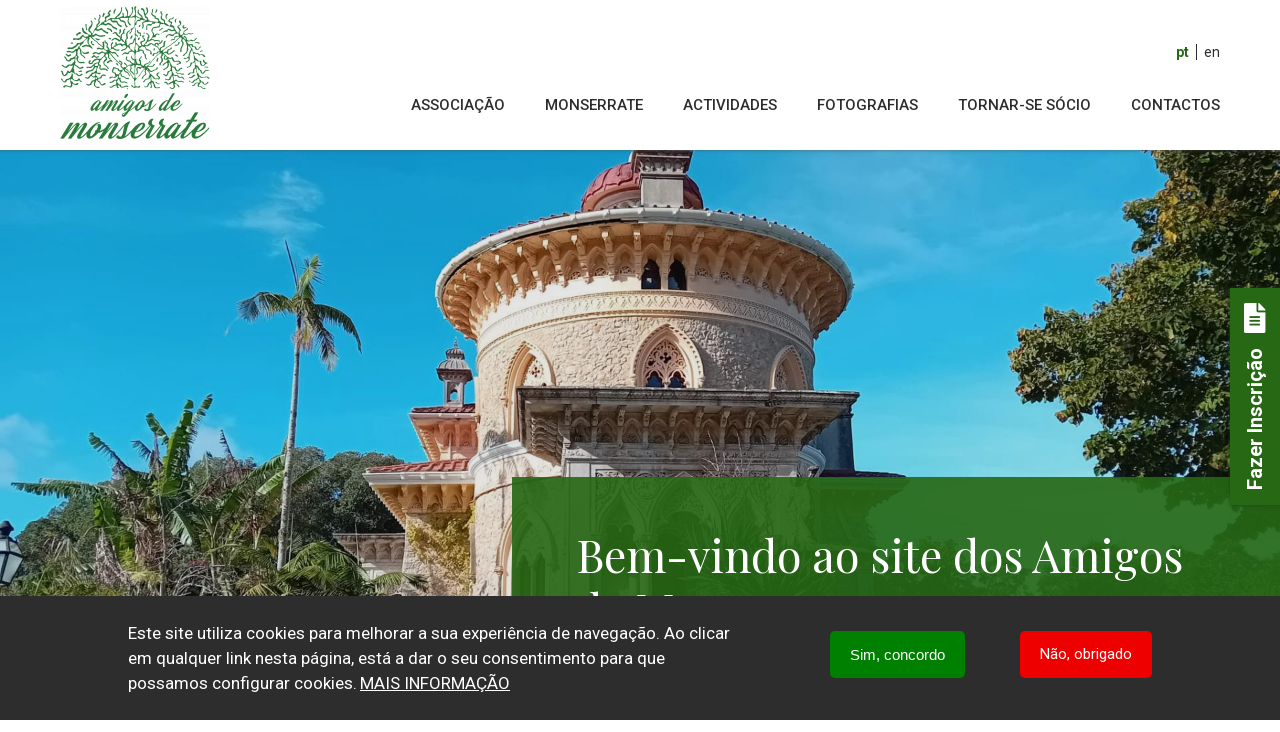

--- FILE ---
content_type: text/html; charset=UTF-8
request_url: https://www.amigosdemonserrate.pt/
body_size: 7830
content:
<!DOCTYPE html>
<html lang="pt-pt" dir="ltr">
  <head>
    <meta charset="utf-8" />
<script async src="/sites/default/files/google_analytics/gtag.js?t8yk63"></script>
<script>window.dataLayer = window.dataLayer || [];function gtag(){dataLayer.push(arguments)};gtag("js", new Date());gtag("set", "developer_id.dMDhkMT", true);gtag("config", "G-G09F33T5FJ", {"groups":"default","page_placeholder":"PLACEHOLDER_page_location"});gtag("config", "UA-149480362-1", {"groups":"default","anonymize_ip":true,"page_placeholder":"PLACEHOLDER_page_path"});</script>
<meta name="description" content="A Associação de Amigos de Monserrate foi criada em 1992 com o objectivo de sensibilizar a opinião pública sobre o valor histórico, estético, natural e único dos jardins e palácios de Monserrate" />
<link rel="shortlink" href="https://www.amigosdemonserrate.pt/" />
<link rel="canonical" href="https://www.amigosdemonserrate.pt/" />
<meta name="Generator" content="Drupal 10 (https://www.drupal.org)" />
<meta name="MobileOptimized" content="width" />
<meta name="HandheldFriendly" content="true" />
<meta name="viewport" content="width=device-width, initial-scale=1.0" />
<style>div#sliding-popup, div#sliding-popup .eu-cookie-withdraw-banner, .eu-cookie-withdraw-tab {background: #2d2d2d} div#sliding-popup.eu-cookie-withdraw-wrapper { background: transparent; } #sliding-popup h1, #sliding-popup h2, #sliding-popup h3, #sliding-popup p, #sliding-popup label, #sliding-popup div, .eu-cookie-compliance-more-button, .eu-cookie-compliance-secondary-button, .eu-cookie-withdraw-tab { color: #ffffff;} .eu-cookie-withdraw-tab { border-color: #ffffff;}</style>
<link rel="stylesheet" href="https://fonts.googleapis.com/css?family=Roboto:400,500,700&amp;display=swap" />
<link rel="stylesheet" href="https://fonts.googleapis.com/css?family=Playfair Display:400&amp;display=swap" />
<link rel="alternate" hreflang="pt-pt" href="https://www.amigosdemonserrate.pt/" />
<link rel="alternate" hreflang="en" href="https://www.amigosdemonserrate.pt/en" />
<link rel="icon" href="/sites/default/files/favico.ico" type="image/vnd.microsoft.icon" />

    <title>Amigos de Monserrate</title>
    <link rel="stylesheet" media="all" href="/sites/default/files/css/css_FlzVksCZdHX-d3BUeT3_zGH9X-YJSuQNv0VLWre2pK4.css?delta=0&amp;language=pt-pt&amp;theme=javali_theme&amp;include=[base64]" />
<link rel="stylesheet" media="all" href="https://unpkg.com/leaflet@1.7.1/dist/leaflet.css" />
<link rel="stylesheet" media="all" href="/sites/default/files/css/css_Xcf4Aydv-KnHb3V-s3zE6ptkEVi8pj5NK4AhQsn7hnk.css?delta=2&amp;language=pt-pt&amp;theme=javali_theme&amp;include=[base64]" />
<link rel="stylesheet" media="all" href="/sites/default/files/css/css_EyIe8AP6cKuKipifxyaF7DDoYS2OU0EGhG-3tyOtNcg.css?delta=3&amp;language=pt-pt&amp;theme=javali_theme&amp;include=[base64]" />

    
  </head>
  <body class="not-admin path-frontpage">
        <a href="#main-content" class="visually-hidden focusable skip-link">
      Passar para o conteúdo principal
    </a>
    
      <div class="dialog-off-canvas-main-canvas" data-off-canvas-main-canvas>
    <div id="wrapper" class="not_transparent_menu">
  <div class="header desktop" id="desktop">
        <div class="center">
      <a href="https://www.amigosdemonserrate.pt/" class="a-header-logo" tabindex="0" >
        <div class="visually-hidden">Logo</div> 
        <img class="header-logo image-style-logotipo" src="/sites/default/files/styles/logotipo/public/logo/amigos_monserrate_logo-01_0.png?itok=o5_BO8Qx" width="150" height="135" alt="Logo" loading="lazy" />


      </a>
      <div class="container-menu">
        <div id="nav-icon2"><span></span><span></span><span></span><span></span><span></span><span></span></div>
          <div class="region region-header">
    <div class="language-switcher-language-url block block-language block-language-blocklanguage-interface" id="block-seletordeidioma" role="navigation">
  
    
      <ul class="links"><li hreflang="pt-pt" data-drupal-link-system-path="&lt;front&gt;" class="is-active" aria-current="page"><a href="/" class="language-link is-active" hreflang="pt-pt" data-drupal-link-system-path="&lt;front&gt;" aria-current="page">Pt</a></li><li hreflang="en" data-drupal-link-system-path="&lt;front&gt;"><a href="/en" class="language-link" hreflang="en" data-drupal-link-system-path="&lt;front&gt;">En</a></li></ul>
  </div>
<div data-drupal-messages-fallback class="hidden"></div>
<div class="block block-menu navigation menu--menu item-list"><ul class="menu level-1"><li><a href="/#associacao">Associação</a></li><li><a href="/#monserrante">Monserrate</a></li><li><a href="/#actividades">Actividades</a></li><li><a href="/#fotografias">Fotografias</a></li><li><a href="/#amigos-de-monserrate">Tornar-se Sócio</a></li><li><a href="/#contactos">Contactos</a></li></ul></div>
  </div>

      </div>
    </div>
  </div>
    <div class="header-space"></div>
  
  <div id="main-content">
    <div id="home" class="content">
      <div class="site-layer"></div>
        <div class="region region-frontpage">
    <div id="block-seccaotipo1banner" class="block block-javali-banner-generico block-seccao1-block">
  
    
      <div id="seccao_1">
  
    <div id="seccao-1">
                  
    <div class="banner-container banner-type-right buttons-round" id="banner">
              <div class="destaque-item">
            
            
            <div class="destaque-image">  <picture>
                  <source srcset="/sites/default/files/styles/banner/public/2024-12/PHOTO-2024-11-29-19-12-12.jpg?itok=H6pZM2za 1x" media="all and (min-width: 1160px)" type="image/jpeg" width="1920" height="1200"/>
              <source srcset="/sites/default/files/styles/seccao_1_banner_tablet/public/2024-12/PHOTO-2024-11-29-19-12-12.jpg?itok=10scoXPL 1x" media="all and (min-width: 768px) and (max-width: 1159px)" type="image/jpeg" width="1160" height="725"/>
              <source srcset="/sites/default/files/styles/seccao_1_banner_mobile/public/2024-12/PHOTO-2024-11-29-19-12-12.jpg?itok=ttgyhdMW 1x" media="all and (max-width: 767px)" type="image/jpeg" width="767" height="1000"/>
                  <img width="1920" height="1200" src="/sites/default/files/styles/banner/public/2024-12/PHOTO-2024-11-29-19-12-12.jpg?itok=H6pZM2za" alt="Bem-vindo ao site dos Amigos de Monserrate" loading="lazy" />

  </picture>
  </div>
            <div class="filtro-banner"></div>
            <div class="destaque-title-background">
              <div class="center destaque-title">
                                  <h1 class="title">Bem-vindo ao site dos Amigos de Monserrate</h1> 
                                                  
              </div>
            </div>
              
        </div>          
              <div class="destaque-item">
            
            
            <div class="destaque-image">  <picture>
                  <source srcset="/sites/default/files/styles/banner/public/2019-09/monserrate_2_0054_0.jpg?h=088696f4&amp;itok=dNBBR80p 1x" media="all and (min-width: 1160px)" type="image/jpeg" width="1920" height="1200"/>
              <source srcset="/sites/default/files/styles/seccao_1_banner_tablet/public/2019-09/monserrate_2_0054_0.jpg?h=8864d001&amp;itok=WLTmr8JF 1x" media="all and (min-width: 768px) and (max-width: 1159px)" type="image/jpeg" width="1160" height="725"/>
              <source srcset="/sites/default/files/styles/seccao_1_banner_mobile/public/2019-09/monserrate_2_0054_0.jpg?h=2a91e8ed&amp;itok=T4b6cAcG 1x" media="all and (max-width: 767px)" type="image/jpeg" width="767" height="1000"/>
                  <img width="1920" height="1200" src="/sites/default/files/styles/banner/public/2019-09/monserrate_2_0054_0.jpg?h=088696f4&amp;itok=dNBBR80p" alt="Pic-nic dos Amigos de Monserrate" loading="lazy" />

  </picture>
  </div>
            <div class="filtro-banner"></div>
            <div class="destaque-title-background">
              <div class="center destaque-title">
                                  <h1 class="title">Pic-nic dos Amigos de Monserrate</h1> 
                                                  
              </div>
            </div>
              
        </div>          
       
    </div>
  </div>
</div>

  </div>
<div id="block-seccaotipo16" class="block block-javali-separador block-seccao16-block">
  
    
      <div class="seccao_16 seccao_separador">
  <div class="url" id="associacao"></div>
  
      <div class="seccao-16 separador center clearfix">
              <div class="sub-titulo-seccao align-center">
        A Associação de Amigos de Monserrate foi criada em 1992 com o objectivo de sensibilizar a opinião pública sobre o valor histórico, estético, natural e único dos jardins e palácios de Monserrate
      </div>
                      <div class="botao botao-rounded link-separador align-center">
          <a href="/pagina/associacao-amigos-de-monserrate">Conhecer a associação</a>
        </div>
            
                    </div>
</div>

  </div>
<div id="block-seccaotipo2" class="block block-javali-sobreaempresa block-seccao2-block">
  
    
      <div class="seccao_2">
  <div class="url" id="monserrante"></div>
  
    <div class="seccao-2 center clearfix">
    <div class="seccao-left">
              <div class="titulo-seccao align-left">
          <h2>Monserrate</h2>
        </div>
                    <div class="subtitulo-seccao align-left">
          <h3>Desde há muitos anos, a Associação Amigos de Monserrate e a Parques de Sintra – Monte da Lua vêm desenvolvendo uma relação de colaboração construtiva na salvaguarda e valorização do património natural e edificado do Parque de Monserrate</h3>
        </div>
            <div class="seccao-2-logos">
              </div>
    </div>
    <div class="seccao-right ">
              <div class="texto-seccao-2 texto align-left">
          <p>Localizado na Serra de Sintra, a poucos quilómetros do Atlântico, Monserrate é um Jardim histórico, romântico e exótico com uma colecção única de plantas sub-tropicais, bem como árvores e coníferas. É um dos mais conhecidos Jardins Europeus e um maravilhoso exemplo de um jardim inglês, em Portugal. Graças ao seu clima único e privilegiado, Monserrate funciona como uma enorme estufa a céu aberto, com cerca de 30 hectares, onde centenas de espécies convivem em plena harmonia.</p>

<p>Elementos arquitectónicos de rara beleza e de grande importância histórica, tais como o Palácio - uma mistura de estilos gótico, mourisco e oriental - bem como as estátuas, cascatas e lagos, são factores que complementam este Jardim único onde a Natureza e o Homem vivem em total harmonia.</p>

        </div>
                    <div class="link-seccao-2 button-rounded align-left">
          <a href="/pagina/monserrate">Conhecer a nossa história</a>
        </div>
          </div>
  </div>
</div>

  </div>
<div id="block-seccaotipo11" class="block block-javali-obra-projeto block-seccao11-block">
  
    
      <div id="seccao_11">
  <div class="url" id="actividades"></div>
  
    <div id="seccao-11" class="center clearfix">
        <div class="titulo-seccao pt align-center">
      <h2>Actividades</h2>
    </div>
            <div class="obras buttons-round" data-cols="quatro">
                  <div class="items">
                        <div class="imagem-obra">
          <img src="/sites/default/files/styles/seccao_11/public/2025-05/fados.jpeg?h=347b1c2c&amp;itok=SH_ze6GC" width="255" height="350" alt="Sala de música" loading="lazy" class="image-style-seccao-11" />


          <a class="filtro-img" href="/actividade/concerto-ha-fados-na-primavera" data-nid="282">
            <div class="link-to-content-img">Ver Mais</div>
            <span class="visually-hidden"> about Concerto &quot;Há Fados na Primavera&quot; </span>
          </a>
        </div>
                <div class="data-autoria">
        17-05-2025
        </div>
        <div class="titulo-obra  align-center ">
          <a href="/actividade/concerto-ha-fados-na-primavera">Concerto &quot;Há Fados na Primavera&quot;</a>
        </div>
        <div class="resumo-obra  align-center ">
          Associação Amigos de Monserrate (AAM) - Concerto &quot;Há Fados na Primavera&quot;- Palácio de Monserrate | 17 de maio (sábado), às 15h00.
        </div>
      </div>
            <div class="items">
                        <div class="imagem-obra">
          <img src="/sites/default/files/styles/seccao_11/public/2025-04/5785309484900563972.jpg?itok=PBbFmsLj" width="255" height="350" alt="gj" loading="lazy" class="image-style-seccao-11" />


          <a class="filtro-img" href="/actividade/fotos-de-grupo-tiradas-no-museu-do-tesouro-real-em-2025-04-11" data-nid="280">
            <div class="link-to-content-img">Ver Mais</div>
            <span class="visually-hidden"> about Fotos de grupo tiradas no Museu do Tesouro Real em 2025-04-11 </span>
          </a>
        </div>
                <div class="data-autoria">
        11-04-2025
        </div>
        <div class="titulo-obra  align-center ">
          <a href="/actividade/fotos-de-grupo-tiradas-no-museu-do-tesouro-real-em-2025-04-11">Fotos de grupo tiradas no Museu do Tesouro Real em 2025-04-11</a>
        </div>
        <div class="resumo-obra  align-center ">
          Caros amigos, seguem as foto de grupo Museu Tesouro Real.
        </div>
      </div>
            <div class="items">
                        <div class="imagem-obra">
          <img src="/sites/default/files/styles/seccao_11/public/2025-04/eventos.jpg?itok=z9UKzhRN" width="255" height="350" alt="capa_Newsletter26" loading="lazy" class="image-style-seccao-11" />


          <a class="filtro-img" href="/actividade/newsletter-no26" data-nid="279">
            <div class="link-to-content-img">Ver Mais</div>
            <span class="visually-hidden"> about Newsletter nº26 </span>
          </a>
        </div>
                <div class="data-autoria">
        11-04-2025
        </div>
        <div class="titulo-obra  align-center ">
          <a href="/actividade/newsletter-no26">Newsletter nº26</a>
        </div>
        <div class="resumo-obra  align-center ">
          Queridos Amigos de Monserrate, apresentamos a nossa Newsletter nº26, esperando que usufruam da mesma! 
        </div>
      </div>
            <div class="items">
                        <div class="imagem-obra">
          <img src="/sites/default/files/styles/seccao_11/public/2025-04/assembleia.jpeg?h=3e429719&amp;itok=NBwrdqDV" width="255" height="350" alt="Assembleia Eleitoral " loading="lazy" class="image-style-seccao-11" />


          <a class="filtro-img" href="/actividade/convocatoria-assembleia-eleitoral-da-associacao-amigos-de-monserrate-aam-3-de-abril-15h" data-nid="278">
            <div class="link-to-content-img">Ver Mais</div>
            <span class="visually-hidden"> about Convocatória Assembleia Eleitoral da Associação Amigos de Monserrate (AAM) | 3 de Abril, às 15h </span>
          </a>
        </div>
                <div class="data-autoria">
        28-03-2025
        </div>
        <div class="titulo-obra  align-center ">
          <a href="/actividade/convocatoria-assembleia-eleitoral-da-associacao-amigos-de-monserrate-aam-3-de-abril-15h">Convocatória Assembleia Eleitoral da Associação Amigos de Monserrate (AAM) | 3 de Abril, às 15h</a>
        </div>
        <div class="resumo-obra  align-center ">
          Caros Associados, no dia 03 de Abril de 2025, teremos nossa Assembleia Eleitoral da Associação Amigos de Monserrate (AAM).
        </div>
      </div>
      
          </div>
        <div class="more-obras-projectos buttons-round">
      <a href="/actividade/list">MAIS ACTIVIDADES<span class="visually-hidden"> Actividade</span></a>
    </div>
      </div>
</div>

  </div>
<div id="block-seccaotipo16separador-4" class="block block-javali-separador block-seccao16-block">
  
    
      <div class="seccao_16 seccao_separador">
  <div class="url" id="fotografias"></div>
  <div class="mark-background"></div>
        <div class="seccao_separador_image">
        <picture>
                  <source srcset="/sites/default/files/styles/fundo/public/galeria-fotografica_0.jpg?itok=5sHkDJM6 1x" media="all and (min-width: 1160px)" type="image/jpeg" width="1920" height="650"/>
              <source srcset="/sites/default/files/styles/fundo_tablet/public/galeria-fotografica_0.jpg?itok=XihQWa8t 1x" media="all and (min-width: 768px) and (max-width: 1159px)" type="image/jpeg" width="1160" height="393"/>
              <source srcset="/sites/default/files/styles/fundo_mobile/public/galeria-fotografica_0.jpg?itok=ZvN7JJQK 1x" media="all and (max-width: 767px)" type="image/jpeg" width="760" height="257"/>
                  <img width="1920" height="650" src="/sites/default/files/styles/fundo/public/galeria-fotografica_0.jpg?itok=5sHkDJM6" alt="" loading="lazy" />

  </picture>

    </div>
    <div class="seccao-16 separador center clearfix">
                          <div class="botao botao-rounded link-separador align-center">
          <a href="/pagina/fotografias">Ver Fotografias</a>
        </div>
            
                    </div>
</div>

  </div>
<div id="block-seccaotipo2-3" class="block block-javali-sobreaempresa block-seccao2-block">
  
    
      <div class="seccao_2">
  <div class="url" id="amigos-de-monserrate"></div>
  
    <div class="seccao-2 center clearfix">
    <div class="seccao-left">
              <div class="titulo-seccao align-left">
          <h2>Amigos de Monserrate</h2>
        </div>
                    <div class="subtitulo-seccao align-left">
          <h3>Ao tornar-se sócio vai ajudar-nos a assegurar o futuro de um Jardim Histórico, bem como apoiar e beneficiar das diversas actividades organizadas pelos Amigos. Contará ainda com entrada livre no Parque de Monserrate.</h3>
        </div>
            <div class="seccao-2-logos">
              </div>
    </div>
    <div class="seccao-right ">
              <div class="texto-seccao-2 texto align-left">
          <p>Preencha, por favor, o boletim de inscrição e proceda à transferência bancária. Por favor, inclua nos dados da transferência o seu nome&nbsp;e envie-nos o respectivo&nbsp;comprovativo:</p>

<p>Bankinter - Lisboa - Associação Amigos de Monserrate<br />
IBAN (Internacional Bank Account Number) -<strong>&nbsp;PT50 0269 0103 0020 0516 7225 8</strong></p>

<p>Pode contactar-nos através do&nbsp;e-mail&nbsp;<a href="mailto:info@amigosdemonserrate.pt" target="_blank" title="Amigos de Monserrate - E-mail">info@amigosdemonserrate.pt</a>.</p>

<p>Os valores mínimos para as assinaturas anuais são:</p>

<ul>
	<li>Estudante - 15€</li>
	<li>Individual - 50€</li>
	<li>Família - 60€</li>
	<li>Entidades - 125€</li>
	<li>Residente no Estrangeiro - 20€</li>
</ul>

        </div>
                    <div class="link-seccao-2 button-rounded align-left">
          <a href="/pagina/amigos-de-monserrate">Inscreva-se</a>
        </div>
          </div>
  </div>
</div>

  </div>
<div id="block-etiquetalateral-2" class="block block-javali-etiqueta-lateral block-etiqueta-lateral-block">
  
    
                <div class="block-etiqueta-lateral onlyfront ">
    
    <div class="etiqueta-left ">
              <div class="etiqueta-imagem" >
          <div class="etiqueta-img"></div>
        </div>
                    <div class="etiqueta-title">Fazer Inscrição</div>
          </div>

    <div class="etiqueta-right">
              <div class="etiqueta-label-1 etiqueta-label"><a href="tel:(+351) 96 937 31 24" class="etiqueta-label-1">(+351) 96 937 31 24</a></div>
                    <div class="etiqueta-label-2 etiqueta-label"><a href="tel:(+351) 91 675 80 11" class="etiqueta-label-2">(+351) 91 675 80 11</a></div>
                    <div class="etiqueta-label-3 etiqueta-label"><a href="mailto:info@amigosdemonserrate.pt" class="etiqueta-label-3">info@amigosdemonserrate.pt</a></div>      
                    <div class="etiqueta-botao">
          <a href="/pagina/amigos-de-monserrate" >INSCREVA-SE</a>
        </div>
                </div>
  </div>

  </div>
<div id="block-seccaotipo12localizacoes" class="block block-javali-localizacoes-contactos block-seccao12-block">
  
    
      <div id="seccao_12">
  <div class="url" id="contactos"></div>
    <div id="seccao-12"  class="localizacao-vertical">
    
          <div class="titulo-seccao center align-left"><h2>Contactos</h2></div>
                    <div class="localizacoes center">
      <div class="regioes">
                              <div class="regiao has_content expanded " data-id-regiao="4">
                                                                      <div class="locais">
                                  <div class="local" data-id-local="6">
                    <span class="local-name"></span>
                                        <div class="local-texto"><p>Associação Amigos de Monserrate<br />
Parque de Monserrate<br />
2710-405 Sintra</p>
</div>
                                      </div>
                                  <div class="local" data-id-local="7">
                    <span class="local-name">Telefones</span>
                                        <div class="local-texto"><p><a href="tel:(+351) 96 937 31 24" title="Telefone Amigos de Monserrate 1">(+351) 96&nbsp;937&nbsp;31 24</a></p>

<p><a href="tel:(+351) 91 675 80 11" title="Telefone Amigos de Monserrate 2">(+351) 91 675 80 11</a></p>
</div>
                                      </div>
                                  <div class="local" data-id-local="8">
                    <span class="local-name">E-mail</span>
                                        <div class="local-texto"><p><a href="mailto:info@amigosdemonserrate.pt" target="_blank" title="Contactos - E-mail">info@amigosdemonserrate.pt</a></p>
</div>
                                      </div>
                              </div>
            </div>
                        </div>
    </div>

      </div>

            <div id="mapa-leaflet"></div>
      </div>

  </div>

  </div>

            <div id="overlay-bg">
        <div id="overlay"></div>
      </div>
    </div>
  </div>

  

  <div class="footer clearfix">
    <div class="center">
      
      <div class="footer-second">
  <div class="cp-right">
              Copyright© 2026 - Todos os direitos reservados
        <div class="polPriv">
                                <a href="/termos-condicoes" >Política de Privacidade</a>
                  </div>
  </div>
  <div class="logo-javali">
    <a target="_blank" href="https://www.javali.pt/" title="Link to JAVALI"><span>Powered by </span></a>
  </div>
</div>

    </div>
  </div>

  

  <a id="gototop" title="Ir para o topo" class="gototop-rounded" href="#"></a>
  <div class="structured-data" itemscope itemtype="http://schema.org/Organization">
  <link itemprop="url" href="https://www.amigosdemonserrate.pt/">
      <span itemprop="name">Amigos de Monserrate</span>
        <div itemprop="address" itemscope itemtype="http://schema.org/PostalAddress">
              <span itemprop="streetAddress">Associação Amigos de Monserrate Parque de Monserrate</span>
                    <span itemprop="postalCode">2710-405</span>
                    <span itemprop="addressLocality">Sintra, Portugal</span>
          </div>
        <span itemprop="telephone">+351 91 675 80 11</span>
          <span itemprop="email">info@amigosdemonserrate.com</span>
  
      <a itemprop="sameAs" href="http://www.facebook.com/pages/Associacao-Amigos-de-Monserrate/117018134977131">FB</a>
          <a itemprop="sameAs" href="https://twitter.com/aamonserrate">Twitter</a>
    
    <img itemprop="logo" src="/sites/default/files/styles/logotipo/public/logo/amigos_monserrate_logo-01_0.png?itok=o5_BO8Qx" width="150" height="135" alt="logo" loading="lazy" class="image-style-logotipo" />



  
</div>


</div>

  </div>

    
    <script type="application/json" data-drupal-selector="drupal-settings-json">{"path":{"baseUrl":"\/","pathPrefix":"","currentPath":"node","currentPathIsAdmin":false,"isFront":true,"currentLanguage":"pt-pt"},"pluralDelimiter":"\u0003","suppressDeprecationErrors":true,"ajaxPageState":{"libraries":"[base64]","theme":"gin","theme_token":"oSOs8fHQP8OInIQv2OQlXkcvux7GIkC4NkDzW392CCc"},"ajaxTrustedUrl":[],"google_analytics":{"account":"G-G09F33T5FJ","trackOutbound":true,"trackMailto":true,"trackTel":true,"trackDownload":true,"trackDownloadExtensions":"7z|aac|arc|arj|asf|asx|avi|bin|csv|doc(x|m)?|dot(x|m)?|exe|flv|gif|gz|gzip|hqx|jar|jpe?g|js|mp(2|3|4|e?g)|mov(ie)?|msi|msp|pdf|phps|png|ppt(x|m)?|pot(x|m)?|pps(x|m)?|ppam|sld(x|m)?|thmx|qtm?|ra(m|r)?|sea|sit|tar|tgz|torrent|txt|wav|wma|wmv|wpd|xls(x|m|b)?|xlt(x|m)|xlam|xml|z|zip"},"eu_cookie_compliance":{"cookie_policy_version":"1.0.0","popup_enabled":true,"popup_agreed_enabled":false,"popup_hide_agreed":false,"popup_clicking_confirmation":false,"popup_scrolling_confirmation":false,"popup_html_info":"\u003Cdiv aria-labelledby=\u0022popup-text\u0022  class=\u0022eu-cookie-compliance-banner eu-cookie-compliance-banner-info eu-cookie-compliance-banner--opt-out\u0022\u003E\n  \u003Cdiv class=\u0022popup-content info eu-cookie-compliance-content\u0022\u003E\n        \u003Cdiv id=\u0022popup-text\u0022 class=\u0022eu-cookie-compliance-message\u0022 role=\u0022document\u0022\u003E\n      \u003Cp\u003EEste site utiliza cookies para melhorar a sua experi\u00eancia de navega\u00e7\u00e3o. Ao clicar em qualquer link nesta p\u00e1gina, est\u00e1 a dar o seu consentimento para que possamos configurar cookies.\u003C\/p\u003E\n\n              \u003Cbutton type=\u0022button\u0022 class=\u0022find-more-button eu-cookie-compliance-more-button\u0022\u003EMais informa\u00e7\u00e3o\u003C\/button\u003E\n          \u003C\/div\u003E\n\n    \n    \u003Cdiv id=\u0022popup-buttons\u0022 class=\u0022eu-cookie-compliance-buttons\u0022\u003E\n            \u003Cbutton type=\u0022button\u0022 class=\u0022decline-button eu-cookie-compliance-secondary-button\u0022\u003EN\u00e3o, obrigado\u003C\/button\u003E\n              \u003Cbutton type=\u0022button\u0022 class=\u0022agree-button eu-cookie-compliance-default-button\u0022\u003ESim, concordo\u003C\/button\u003E\n          \u003C\/div\u003E\n  \u003C\/div\u003E\n\u003C\/div\u003E","use_mobile_message":false,"mobile_popup_html_info":"\u003Cdiv aria-labelledby=\u0022popup-text\u0022  class=\u0022eu-cookie-compliance-banner eu-cookie-compliance-banner-info eu-cookie-compliance-banner--opt-out\u0022\u003E\n  \u003Cdiv class=\u0022popup-content info eu-cookie-compliance-content\u0022\u003E\n        \u003Cdiv id=\u0022popup-text\u0022 class=\u0022eu-cookie-compliance-message\u0022 role=\u0022document\u0022\u003E\n      \n              \u003Cbutton type=\u0022button\u0022 class=\u0022find-more-button eu-cookie-compliance-more-button\u0022\u003EMais informa\u00e7\u00e3o\u003C\/button\u003E\n          \u003C\/div\u003E\n\n    \n    \u003Cdiv id=\u0022popup-buttons\u0022 class=\u0022eu-cookie-compliance-buttons\u0022\u003E\n            \u003Cbutton type=\u0022button\u0022 class=\u0022decline-button eu-cookie-compliance-secondary-button\u0022\u003EN\u00e3o, obrigado\u003C\/button\u003E\n              \u003Cbutton type=\u0022button\u0022 class=\u0022agree-button eu-cookie-compliance-default-button\u0022\u003ESim, concordo\u003C\/button\u003E\n          \u003C\/div\u003E\n  \u003C\/div\u003E\n\u003C\/div\u003E","mobile_breakpoint":768,"popup_html_agreed":false,"popup_use_bare_css":false,"popup_height":"auto","popup_width":"100%","popup_delay":1000,"popup_link":"\/termos-condicoes","popup_link_new_window":true,"popup_position":false,"fixed_top_position":true,"popup_language":"pt-pt","store_consent":true,"better_support_for_screen_readers":false,"cookie_name":"","reload_page":false,"domain":"","domain_all_sites":false,"popup_eu_only":false,"popup_eu_only_js":false,"cookie_lifetime":100,"cookie_session":0,"set_cookie_session_zero_on_disagree":0,"disagree_do_not_show_popup":false,"method":"opt_out","automatic_cookies_removal":true,"allowed_cookies":"","withdraw_markup":"\u003Cbutton type=\u0022button\u0022 class=\u0022eu-cookie-withdraw-tab\u0022\u003EPrivacy settings\u003C\/button\u003E\n\u003Cdiv aria-labelledby=\u0022popup-text\u0022 class=\u0022eu-cookie-withdraw-banner\u0022\u003E\n  \u003Cdiv class=\u0022popup-content info eu-cookie-compliance-content\u0022\u003E\n    \u003Cdiv id=\u0022popup-text\u0022 class=\u0022eu-cookie-compliance-message\u0022 role=\u0022document\u0022\u003E\n      \u003Ch2\u003EWe use cookies on this site to enhance your user experience\u003C\/h2\u003E\n\u003Cp\u003EYou have given your consent for us to set cookies.\u003C\/p\u003E\n\n    \u003C\/div\u003E\n    \u003Cdiv id=\u0022popup-buttons\u0022 class=\u0022eu-cookie-compliance-buttons\u0022\u003E\n      \u003Cbutton type=\u0022button\u0022 class=\u0022eu-cookie-withdraw-button \u0022\u003ERetirar consentimento\u003C\/button\u003E\n    \u003C\/div\u003E\n  \u003C\/div\u003E\n\u003C\/div\u003E","withdraw_enabled":false,"reload_options":0,"reload_routes_list":"","withdraw_button_on_info_popup":false,"cookie_categories":[],"cookie_categories_details":[],"enable_save_preferences_button":true,"cookie_value_disagreed":"0","cookie_value_agreed_show_thank_you":"1","cookie_value_agreed":"2","containing_element":"body","settings_tab_enabled":false,"olivero_primary_button_classes":"","olivero_secondary_button_classes":"","close_button_action":"close_banner","open_by_default":true,"modules_allow_popup":true,"hide_the_banner":false,"geoip_match":true,"unverified_scripts":[]},"localizacoes_contactos":{"latitude":"38.7939911","longitude":"-9.4230757","zoom":"12","style_json":"","map_type":"leaflet","leaflet_url":"https:\/\/{s}.tile.openstreetmap.org\/{z}\/{x}\/{y}.png","leaflet_attribution":"\u0026copy; \u003Ca href=\u0022https:\/\/www.openstreetmap.org\/copyright\u0022\u003EOpenStreetMap\u003C\/a\u003E contributors","leaflet_height":"600","config_id":"seccaotipo12localizacoes","hasImage":false,"showAsImage":0},"user":{"uid":0,"permissionsHash":"0b5bcf8981716e96724d2aa65b1580d8475840264d69b263eb1dcd70427f97fd"}}</script>
<script src="/sites/default/files/js/js_aN_DeD43Fjp7hEqWqb3bHwSUR7ZhqR2HSo7Ec28yLvc.js?scope=footer&amp;delta=0&amp;language=pt-pt&amp;theme=javali_theme&amp;include=eJxtTkEKwzAM-1AhTwqK0bK0btwl7mB7_cJYDy27SLIkjLhHMVsKB62bFlRh4B9zymZZGVGhLy_Sw9WYZjyhJSR0HlqJm9J_Z0yolS1mDixiIanJcoT08tjpiApng57ToQe9IcY-ZlWHuPVzx1JD3JrN9Mtvv3Pld9kHDWBfCw"></script>
<script src="https://unpkg.com/leaflet@1.7.1/dist/leaflet.js"></script>
<script src="/sites/default/files/js/js_u9ZbaD40fN4lm6IoQZaHsDNK47pZQozlS5ymXWUs0V0.js?scope=footer&amp;delta=2&amp;language=pt-pt&amp;theme=javali_theme&amp;include=eJxtTkEKwzAM-1AhTwqK0bK0btwl7mB7_cJYDy27SLIkjLhHMVsKB62bFlRh4B9zymZZGVGhLy_Sw9WYZjyhJSR0HlqJm9J_Z0yolS1mDixiIanJcoT08tjpiApng57ToQe9IcY-ZlWHuPVzx1JD3JrN9Mtvv3Pld9kHDWBfCw"></script>

  </body>
</html>


--- FILE ---
content_type: text/css
request_url: https://www.amigosdemonserrate.pt/sites/default/files/css/css_Xcf4Aydv-KnHb3V-s3zE6ptkEVi8pj5NK4AhQsn7hnk.css?delta=2&language=pt-pt&theme=javali_theme&include=eJx9UFsOwjAMu9CkHqnyOjPK2mYkGRKcngLaxxDiJ7HsPJyg5llsYpVmVIUz-JmVQxJlaKIVJT84cItJZMnsqa4loyWGX2SceMJWfLjg1lvDCOOOC3Eq3KU4ojVqnNljThLGImnZRXq-bnTE0j0pylHt-OULSWh9eXMkFzvWyKiIq8qF_jXbuEIxiX7RvYNgXZWGo_T-yecWc2h3tGT_y1aaYaYNdjdnfVc9AfMcj9w
body_size: 20615
content:
/* @license GPL-2.0-or-later https://www.drupal.org/licensing/faq */
#sliding-popup{background:url(/modules/contrib/eu_cookie_compliance/images/gradient.png) center center scroll repeat-y transparent;}.sliding-popup-bottom,.sliding-popup-top{margin:0;padding:0;width:100%;z-index:99999;left:0;text-align:center;}.sliding-popup-bottom{position:fixed;}.sliding-popup-top{position:relative;}.eu-cookie-compliance-content{margin:0 auto;max-width:80%;display:inline-block;text-align:left;width:100%;position:relative;}.eu-cookie-compliance-buttons{float:right;margin:0 0 1em 0;max-width:40%;}.eu-cookie-compliance-categories-buttons{margin:0 0 1em 0;max-width:60%;float:left;}[dir="rtl"] .eu-cookie-compliance-buttons{float:left;}[dir="rtl"] .eu-cookie-compliance-categories-buttons{float:right;}.eu-cookie-compliance-more-button{cursor:pointer;display:inline;height:auto;margin:0;padding:0;border:none;text-decoration:underline;background:none;}.eu-cookie-compliance-secondary-button{cursor:pointer;border:none;background:none;margin-top:1em;padding:0 8px;vertical-align:middle;}.disagree-button.eu-cookie-compliance-more-button,.eu-cookie-compliance-agree-button,.eu-cookie-compliance-default-button,.eu-cookie-compliance-hide-button,.eu-cookie-compliance-more-button-thank-you,.eu-cookie-withdraw-button,.eu-cookie-compliance-save-preferences-button{cursor:pointer;margin-right:5px;margin-top:1em;vertical-align:middle;overflow:visible;width:auto;-moz-box-shadow:inset 0 1px 0 0 #ffffff;-webkit-box-shadow:inset 0 1px 0 0 #ffffff;box-shadow:inset 0 1px 0 0 #ffffff;background-color:#ededed;background-image:-moz-linear-gradient(top,#ededed 5%,#dfdfdf 100%);background-image:-webkit-gradient(linear,left top,left bottom,color-stop(5%,#ededed),color-stop(100%,#dfdfdf));background-image:-webkit-linear-gradient(top,#ededed 5%,#dfdfdf 100%);background-image:-o-linear-gradient(top,#ededed 5%,#dfdfdf 100%);background-image:-ms-linear-gradient(top,#ededed 5%,#dfdfdf 100%);background-image:linear-gradient(to bottom,#ededed 5%,#dfdfdf 100%);-moz-border-radius:6px;-webkit-border-radius:6px;border-radius:6px;border:1px solid #dcdcdc;color:#000;font-family:Arial,sans-serif;font-weight:bold;padding:4px 8px;text-decoration:none;text-shadow:1px 1px 0 #ffffff;}[dir="rtl"] .eu-cookie-compliance-buttons button{-moz-box-shadow:inset 0 0 0 1px #ffffff;-webkit-box-shadow:inset 0 0 0 1px #ffffff;box-shadow:inset 0 0 0 1px #ffffff;}.disagree-button.eu-cookie-compliance-more-button:hover,.eu-cookie-compliance-agree-button:hover,.eu-cookie-compliance-default-button:hover,.eu-cookie-compliance-hide-button:hover,.eu-cookie-compliance-more-button-thank-you:hover,.eu-cookie-withdraw-button:hover{background-color:#dfdfdf;background-image:-moz-linear-gradient(top,#dfdfdf 5%,#ededed 100%);background-image:-webkit-gradient(linear,left top,left bottom,color-stop(5%,#dfdfdf),color-stop(100%,#ededed));background-image:-webkit-linear-gradient(top,#dfdfdf 5%,#ededed 100%);background-image:-o-linear-gradient(top,#dfdfdf 5%,#ededed 100%);background-image:-ms-linear-gradient(top,#dfdfdf 5%,#ededed 100%);background-image:linear-gradient(to bottom,#dfdfdf 5%,#ededed 100%);}.disagree-button.eu-cookie-compliance-more-button:active,.eu-cookie-compliance-agree-button:active,.eu-cookie-compliance-default-button:active,.eu-cookie-compliance-hide-button:active,.eu-cookie-compliance-more-button-thank-you:active,.eu-cookie-withdraw-button:active{position:relative;top:1px;}.eu-cookie-compliance-message{float:left;margin:5px 0 0;max-width:60%;}.eu-cookie-compliance-banner--categories .eu-cookie-compliance-message{max-width:100%;}.eu-cookie-compliance-categories{clear:both;padding-top:1em;}.eu-cookie-compliance-categories label{display:inline;}[dir="rtl"] .eu-cookie-compliance-message{float:right;text-align:right;}.eu-cookie-compliance-message h1,.eu-cookie-compliance-message h2,.eu-cookie-compliance-message h3,.eu-cookie-compliance-message p{font-weight:bold;line-height:1.4;margin:0 0 5px 0;}.eu-cookie-compliance-message h1,.eu-cookie-compliance-message h2,.eu-cookie-compliance-message h3,.eu-cookie-compliance-message p,.eu-cookie-compliance-message button,.eu-cookie-compliance-category label{color:#fff;}.eu-cookie-compliance-message h1{font-size:24px;}.eu-cookie-compliance-message h2{font-size:16px;}.eu-cookie-compliance-message h3{font-size:12px;}.eu-cookie-compliance-message p{font-size:12px;display:inline;}.eu-cookie-withdraw-tab{padding:4px 7px;cursor:pointer;}.sliding-popup-bottom .eu-cookie-withdraw-tab{border-width:2px 2px 0;border-radius:5px 5px 0 0;}.sliding-popup-top .eu-cookie-withdraw-tab{border-width:0 2px 2px;border-radius:0 0 5px 5px;}.eu-cookie-withdraw-wrapper.sliding-popup-top,.eu-cookie-withdraw-wrapper.sliding-popup-top .eu-cookie-withdraw-banner{transform:scaleY(-1);}.eu-cookie-withdraw-tab{position:absolute;top:0;transform:translate(-50%,-100%);left:50%;}.eu-cookie-withdraw-wrapper.sliding-popup-top .eu-cookie-withdraw-tab{transform:translate(-50%,-100%) scaleY(-1);}.eu-cookie-compliance-close-button{background:url(/modules/contrib/eu_cookie_compliance/images/close.png);width:24px;height:24px;border-width:0;font-size:0;position:absolute;right:2px;top:-12px;cursor:pointer;}body:not(.eu-cookie-compliance-popup-open) .eu-cookie-compliance-close-button{display:none;}@media screen and (max-width:600px){.eu-cookie-compliance-content{max-width:95%;}.eu-cookie-compliance-categories,.eu-cookie-compliance-message{max-width:100%;}.eu-cookie-compliance-buttons{clear:both;float:none;max-width:100%;margin:5px 0 1em;}.eu-cookie-compliance-buttons.eu-cookie-compliance-has-categories{float:right;}.eu-cookie-compliance-banner--categories .eu-cookie-compliance-buttons{position:initial;bottom:unset;right:unset;}}
.text-formatted ul li{margin-left:35px;}.page-node-type-cc-content .slick-dots li:first-child:last-child{display:none;}.page-sec-login #messages-wrapper{top:170px;}.page-node-type-cc-content .accordion-tabs.ac-tabs .ui-widget.ui-widget-content .ui-widget-header .ui-state-default a,.page-node-type-cc-content .field--name-field-cc-at-title.ui-accordion-header-collapsed,.ui-accordion .ui-accordion-header,body .node-fullscreen .titulo-prod,body #politica-privacidade>.center>.titulo,body .destaque-title h1,body .titulo-seccao h2,body .seccao-16 .titulo-seccao,body .block-seccao16-block .seccao-16 .sub-titulo-seccao,.seccao-17 .imagens-banner-separador .image span.title{font-family:"Playfair Display";font-weight:400 !important;text-transform:none;}.leaflet-container.leaflet-touch-drag{z-index:2;}.page-node-type-cc-content #wrapper form input#edit-valor,.page-node-type-cc-content #wrapper form input[type='tel']{}.page-node-type-cc-content .form-type-checkbox div.description{width:545px !important;}.page-node-type-cc-content #wrapper form .form-item.form-type-checkbox input{display:block;}body.header-small .a-header-logo{height:85% !important;}.page-node-type-cc-content .field--name-field-cc-at-title.ui-accordion-header-collapsed,.page-node-type-cc-content .ui-accordion .ui-accordion-header{font-size:20px !important;}.page-node-type-cc-content .center.paragraph.paragraph--type--cc-accordion-item.paragraph--view-mode--default.ui-accordion.ui-widget.ui-helper-reset .field--name-field-cc-at-title:after{font-size:10px;width:25px;border:2px solid;border-radius:25px;height:25px;line-height:24px;}.seccao-2 .seccao-right .texto-seccao-2.texto a:hover{color:#266814 !important;opacity:1;}.page-node-type-cc-content #wrapper form .form-item.form-type-checkbox input{width:25px !important;min-width:25px !important;}.page-node-type-cc-content #wrapper form .webform-actions input{min-width:auto !important;}.page-node-type-cc-content #wrapper form .form-item.form-type-checkbox{width:700px;display:inline-flex;margin-left:165px;}body .ui-dialog:not(.ui-dialog-off-canvas){z-index:15;}body .ui-dialog .ui-widget-content.ui-dialog-buttonpane,body .ui-dialog .ui-widget-content.ui-dialog-content,body .ui-dialog .ui-dialog-titlebar{padding:20px !important;}body .ui-dialog .ui-widget-content.ui-dialog-buttonpane,body .ui-dialog .ui-widget-content.ui-dialog-content{background-color:#fff;}form .captcha{border:none !important;}form .captcha .captcha__title{display:none !important;}body .accordion-tabs.ac-tabs .ui-widget.ui-widget-content .ui-widget-header .ui-state-default{background-color:#eef3ed;}.section:not(.grid-banner) .paragraph.paragraph--type--banner,.section:not(.grid-banner) .paragraph.paragraph--type--banner .paragraph.paragraph--type--cc-banner-item{width:1160px !important;}@media (max-width:1159px){.page-node-type-cc-content #wrapper form .checkboxes--wrapper #edit-termos .form-item .description{width:auto !important;margin-left:0;}.page-node-type-cc-content #wrapper form .checkboxes--wrapper #edit-termos .form-item{margin:0 !important;}.page-node-type-cc-content #wrapper form .form-item.form-type-checkbox input{margin-top:0 !important;}#webform-submission-inscricao-paragraph-83-add-form .captcha,#webform-submission-inscricao-en-paragraph-83-add-form .captcha{width:50%;display:inline-flex;justify-content:flex-start !important;}#webform-submission-inscricao-paragraph-83-add-form #edit-actions,#webform-submission-inscricao-en-paragraph-83-add-form #edit-actions{justify-content:flex-end !important;width:44% !important;}.section:not(.grid-banner) .paragraph.paragraph--type--banner,.section:not(.grid-banner) .paragraph.paragraph--type--banner .paragraph.paragraph--type--cc-banner-item{width:100% !important;}}@media (max-width:900px){#webform-submission-inscricao-paragraph-83-add-form .captcha .g-recaptcha>div,#webform-submission-inscricao-en-paragraph-83-add-form .captcha .g-recaptcha>div{margin:auto;}#webform-submission-inscricao-paragraph-83-add-form .captcha,#webform-submission-inscricao-en-paragraph-83-add-form .captcha{padding-bottom:0 !important;margin-bottom:30px;float:none !important;width:100% !important;}#webform-submission-inscricao-paragraph-83-add-form #edit-actions input,#webform-submission-inscricao-paragraph-83-add-form #edit-actions,#webform-submission-inscricao-en-paragraph-83-add-form #edit-actions input,#webform-submission-inscricao-en-paragraph-83-add-form #edit-actions{width:100% !important;margin:auto !important;float:none !important;}#webform-submission-inscricao-paragraph-83-add-form .captcha,#webform-submission-inscricao-en-paragraph-83-add-form .captcha{justify-content:center !important;}}@media (max-width:767px){.page-node-type-cc-content .field--name-field-cc-text,.page-node-type-cc-content .field--type-text-long,#node-wrapper .field--type-text-long,#node-wrapper .field--name-field-cc-text{font-size:15px;line-height:26px;}.section.links-docs.buttons .field--name-field-cc-links-docs>.field__item{margin-bottom:25px;}.block-etiqueta-lateral .etiqueta-right .etiqueta-label.etiqueta-label-1{border-bottom:0 !important;}.block-etiqueta-lateral .etiqueta-right .etiqueta-label a{line-height:1.2;}body .header .a-header-logo,body.header-small .header .a-header-logo{height:75% !important;}.paragraph.paragraph--type--webform.center .field--name-field-cc-webform{width:100%;}.field--name-field-cc-section .text:not(.count-1) .field.field--name-field-cc-text-columns.field__items{flex-direction:column;}.field--name-field-cc-section .text:not(.count-1) .field.field--name-field-cc-text-columns.field__items>.field__item{width:100%;padding-right:0;padding-left:0;}}#list-containner.seccao-11 .list-title,#list-containner.seccao-11 .list-item-title a,.page-node-type-cc-content .page-title .field--name-title,.field--name-field-cc-section .field--name-field-cc-title h2,.field--name-field-cc-section .field--name-field-cc-subtitle h3,#seccao_11 .titulo-obra a{font-family:"Playfair Display";}#webform-submission-inscricao-paragraph-83-add-form .captcha,#webform-submission-inscricao-en-paragraph-83-add-form .captcha{width:50%;display:inline-flex;justify-content:flex-end;}#webform-submission-inscricao-paragraph-83-add-form #edit-actions,#webform-submission-inscricao-en-paragraph-83-add-form #edit-actions{width:35%;margin:0 5% 0 0;font-weight:bold;display:inline-flex;justify-content:flex-end;vertical-align:top;position:relative;top:15px;}#webform-submission-inscricao-paragraph-83-add-form #edit-actions input,#webform-submission-inscricao-en-paragraph-83-add-form #edit-actions input{font-weight:bold;}.field--name-field-cc-webform .webform-confirmation>div.webform-confirmation__back>a{font-size:17px;}.field--name-field-cc-webform .webform-confirmation>div.webform-confirmation__back>a:hover{color:#266814;}.paragraph--type--webform.center .field--name-field-cc-webform{width:80%;margin:auto;}.page-node-type-cc-content .field--name-field-cc-section{margin-bottom:0;}#edit-termos .form-type-checkbox{display:flex;}#edit-termos #edit-termos-termos--description>div{line-height:18px;}#edit-termos .form-type-checkbox .description{margin-left:1.4em;}#list-containner.seccao-11 .list-item-title a:hover{text-decoration:underline;}#block-seccaotipo16separador-4,#block-seccaotipo16separador-5{background-color:#000;}.pager__item.pager__item--ellipsis{line-height:48px;}@media (max-width:400px){.block-etiqueta-lateral .etiqueta-left .etiqueta-title{right:25px;position:relative;padding:0 0 0 25px;}}#seccao-12 .localizacoes .regioes .regiao>.edit-content-button,#block-seccaotipo16separador-5 .edit-content-button,#block-seccaotipo16separador-4 .edit-content-button{display:none;}.data-autoria{font:16px / 22px 'playfair Display';text-align:left;margin:10px auto 0;}.data-autoria-detalhes{font:16px / 22px 'playfair Display';margin:auto;padding:150px 95px 0px 130px;}.list-item-data-autoria{font:16px / 22px 'playfair Display';margin-bottom:10px;}.items .align-centro,.items .align-center{text-align:left !important;float:none;width:100% !important;margin:10px auto !important;}#seccao-11 .obras .resumo-obra{width:100% !important;}body .region-content .node-fullscreen-50 .titulo-prod{padding:15px 95px 0px 130px !important;}#list-containner .list-item-content{margin-top:0px !important;}#seccao-11 .items{width:100%;max-width:255px;}@media (max-width:1159px){body .region-content .node-fullscreen-50 .titulo-prod{padding:20px 10% 30px !important;}.data-autoria-detalhes{padding:15px 10% 10px !important;}.slick-dotted.slick-slider{margin-bottom:0 !important;}.seccao-2 .link-seccao-2,.seccao-2 .link-seccao-2 a{margin:40px auto;}a#gototop:link,a#gototop:visited{margin-right:10px;}}@media (max-width:759px){#seccao-11 .items{width:100%;max-width:unset;}.data-autoria,.list-item-data-autoria{text-align:center;}.data-autoria-detalhes{margin:auto;text-align:center;padding:10px 0 0 0;}body .region-content .node-fullscreen-50 .titulo-prod{padding:10px 0 20px !important;text-align:center;}#list-containner .list-item-containner .list-item-image{margin:auto auto 10px auto;}}
.toolbar .toolbar-bar .toolbar-icon.toolbar-icon-system-javaliconfig:before{-webkit-mask-image:url(/themes/contrib/gin/dist/media/sprite.svg#sidebar-view);mask-image:url(/themes/contrib/gin/dist/media/sprite.svg#sidebar-view);}.toolbar .toolbar-bar .toolbar-icon.toolbar-icon-javali-events-javali-events-config-form:before{-webkit-mask-image:url(/themes/contrib/gin/dist/media/sprite.svg#calendar-view);mask-image:url(/themes/contrib/gin/dist/media/sprite.svg#calendar-view);}body .ui-dialog .ui-dialog-titlebar-close .ui-icon-closethick{width:17px;height:17px;}body #block-javali-theme-local-tasks{left:var(--gin-toolbar-width-collapsed);}body[data-toolbar-menu=open] #block-javali-theme-local-tasks{left:var(--gin-toolbar-width);}#drupal-modal form .form-type-date input[class*=fake-element]{display:block !important;height:auto !important;width:auto !important;opacity:1 !important;position:relative !important;}#drupal-modal form .form-type-date span[class*=fake-element]{display:none;}.ui-datepicker.ui-widget{z-index:55555 !important;}.path-node .ui-datepicker table,.page-node-edit .ui-datepicker table{background-color:#fff;}.page-node-type-cc-content .form-type-textarea{display:block !important;}.kint{position:relative;z-index:555;}.path-events .list-item-category{font-size:13px;line-height:20px;margin-top:7px;font-weight:bold;}body.node-detail-type-50 .header,body.node-detail-type-50 .header-space,body.node-detail-type-50 .footer,body.node-detail-type-100 .header,body.node-detail-type-100 .header-space,body.node-detail-type-100 .footer{display:none !important;}body.node-detail-type-50 #wrapper>div.content,body.node-detail-type-100 #wrapper>div.content,body.node-detail-type-50 #wrapper>div.content .node-fullscreen,body.node-detail-type-100 #wrapper>div.content .node-fullscreen{height:100vh;width:100%;overflow:hidden;position:relative;}body.toolbar-tray-open.toolbar-fixed.node-detail-type-50 #wrapper>div.content,body.toolbar-tray-open.toolbar-fixed.node-detail-type-100 #wrapper>div.content,body.toolbar-tray-open.toolbar-fixed.node-detail-type-50 #wrapper>div.content .node-fullscreen,body.toolbar-tray-open.toolbar-fixed.node-detail-type-100 #wrapper>div.content .node-fullscreen{height:calc(100vh - 40px);}body.toolbar-tray-open.toolbar-fixed.toolbar-horizontal.node-detail-type-50 #wrapper>div.content,body.toolbar-tray-open.toolbar-fixed.toolbar-horizontal.node-detail-type-100 #wrapper>div.content,body.toolbar-tray-open.toolbar-fixed.toolbar-horizontal.node-detail-type-50 #wrapper>div.content .node-fullscreen,body.toolbar-tray-open.toolbar-fixed.toolbar-horizontal.node-detail-type-100 #wrapper>div.content .node-fullscreen{height:calc(100vh - 80px);}.node-fullscreen .edit>.edit-content-button{top:75px;}.node-fullscreen-50 .node-left{float:left;width:50%;overflow:hidden;height:100%;}.node-fullscreen .node-left>picture>img,.node-fullscreen .node-left>img{-o-object-fit:cover;object-fit:cover;width:100%;height:100%;-o-object-position:center;object-position:center;}.node-fullscreen-50 .node-right{float:left;width:50%;overflow-y:auto;height:100%;position:relative;}.node-fullscreen-50 .arrows.no-image{left:30px;background-color:transparent;}.node-fullscreen-50 .arrows,.node-fullscreen-50 .close,.node-fullscreen-100 .arrows,.node-fullscreen-100 .close{position:absolute;z-index:2;border-radius:35px;}.node-fullscreen .close,.node-fullscreen .arrows{display:block;position:absolute;}.node-fullscreen .arrows .arrows-node{display:-webkit-box;display:-ms-flexbox;display:flex;}.not-admin.user-logged-in .node-fullscreen-50 .arrows{top:30px;background-color:transparent;}.user-logged-in .node-fullscreen-50 .arrows{top:80px;background-color:transparent;}.node-fullscreen-50 .arrows{background:inherit;width:47%;position:fixed;height:50px;left:52%;bottom:0;top:0;-webkit-box-pack:center;-ms-flex-pack:center;justify-content:center;padding:50px 0 30px;border-radius:0;z-index:10;}.node-fullscreen-100 .arrows{left:30px;top:70px;}.node-fullscreen-50 .close{right:30px;top:50px;z-index:10;}.node-fullscreen-100 .close{right:30px;top:70px;}.node-fullscreen-100 .node-left{position:relative;width:100%;height:100%;}.node-fullscreen-100 .node-right{position:absolute;width:100%;height:100%;z-index:1;top:0;left:0;overflow:auto;}.node-fullscreen .node-right.no-image{width:100%;}.node-fullscreen .node-right.no-image #body-popup,.node-fullscreen .node-right.no-image .titulo-prod,.node-fullscreen .node-right.no-image .data-noticias{padding-left:0%;padding-right:0%;}.node-fullscreen .node-right.no-image .data-noticias{padding-top:20px;}.node-fullscreen .node-right.no-image{width:100%;}.node-fullscreen .link-det a{padding:10px 50px;font-weight:bold;line-height:20px;}.node-fullscreen .link-det{margin-top:45px;padding-bottom:50px !important;}.node-fullscreen .link-det.link-tipo-rounded-corners a{border-radius:5px;}.node-fullscreen .link-det.link-tipo-rounded a{border-radius:30px;}.node-fullscreen .link-det,.node-fullscreen #body-popup{padding:0 95px 0px 130px;}.node-fullscreen .titulo-prod{font-size:30px;font-weight:bold;line-height:1.3;text-align:left;padding:150px 95px 0px 130px;}.node-fullscreen .data-noticias{padding:20px 95px 0 130px;text-align:left;}.node-fullscreen .arrows-node .left .left-node:after,.node-fullscreen .arrows-node .right .right-node:after,.node-fullscreen .close a .back:after{font-family:'Glyphter';font-style:normal;font-weight:normal;line-height:1;-webkit-font-smoothing:antialiased;-moz-osx-font-smoothing:grayscale;font-size:13px;display:block;color:inherit;}.node-fullscreen .arrows-node .left .left-node:after{content:'\0041';}.node-fullscreen .arrows-node .right .right-node:after{content:'\0042';}.node-fullscreen .close a .back:after{content:'\0049';}.node-fullscreen .arrows-node{position:fixed;display:block;}.node-fullscreen .close .back,.node-fullscreen .arrows-node .left .left-node,.node-fullscreen .arrows-node .right .right-node{position:relative;top:inherit !important;bottom:inherit !important;}.node-fullscreen .arrows-node .left{margin-right:20px;}.node-fullscreen .arrows-node .left,.node-fullscreen .arrows-node .right,.node-fullscreen .close a{z-index:5;display:-webkit-box;display:-ms-flexbox;display:flex;-webkit-box-align:center;-ms-flex-align:center;align-items:center;-webkit-box-pack:center;-ms-flex-pack:center;justify-content:center;width:46px;height:46px;cursor:pointer;border-radius:30px;border:2px solid;}.buttons-square.node-fullscreen .arrows-node .left,.buttons-square.node-fullscreen .arrows-node .right,.buttons-square.node-fullscreen .close a{border-radius:0px;}.buttons-rounded.node-fullscreen .arrows-node .left,.buttons-rounded.node-fullscreen .arrows-node .right,.buttons-rounded.node-fullscreen .close a{border-radius:3px;}form.user-form,form.user-register-form,form.user-pass,form#user-login-form{margin-top:30px;}form.user-form>div#edit-actions{display:-webkit-box;display:-ms-flexbox;display:flex;}.user-form #edit-delete{color:inherit !important;padding:0 10px !important;background-color:transparent;}form.user-form>div,form.user-register-form>div,form.user-pass>div,form#user-login-form>div{display:block;width:500px;margin:auto;}form.user-form label,form.user-register-form label,form.user-pass label,form#user-login-form label{font-size:17px;font-weight:bold;line-height:30px;}.user-form input,.user-register-form input,.user-pass input,.user-login-form input{margin:10px 0 15px 0 !important;}.user-pass-reset p{margin-bottom:15px;}.user-pass-reset{margin-top:60px;text-align:center;}form.user-pass-reset #edit-submit{margin-top:30px !important;}.user-form #edit-submit,.user-register-form #edit-submit,.user-pass-reset #edit-submit,.user-register-form.form-submit,.user-form .form-submit,.user-pass .form-submit,.user-pass#edit-submit,.user-login-form #edit-submit{width:auto;color:white !important;padding:15px 70px !important;margin:8px 0 !important;border:none !important;border-radius:1px !important;cursor:pointer !important;margin-left:auto !important;margin-right:auto !important;display:block !important;margin-top:0% !important;margin-bottom:0% !important;}.user-form .form-type-checkbox input,.user-register-form .form-type-checkbox input{position:relative;}.user-form .form-type-checkbox input:before,.user-register-form .form-type-checkbox input:before{position:absolute;z-index:5;top:-1px;left:1px;}.user-form .form-type-checkbox input:after,.user-register-form .form-type-checkbox input:after{display:block;border:1px solid;width:15px;height:15px;content:'';background-color:#fff;top:-3px;position:relative;}form.user-form,form.user-register-form{margin-bottom:50px;}.user-form .form-type-checkbox input+label,.user-register-form .form-type-checkbox input+label{font-weight:normal;}.user-form .form-type-checkbox input,.user-register-form .form-type-checkbox input{width:auto;margin-right:15px !important;}.user-form .form-type-checkbox,.user-register-form .form-type-checkbox{display:-webkit-box;display:-ms-flexbox;display:flex;}.user-form input,.user-register-form input,.user-pass .form-item-name input,.user-login-form .form-text{width:500px;padding:12px 20px;margin:3px 0;display:inline-block;border-width:1px;border-style:solid;border-radius:1px;-webkit-box-sizing:border-box;box-sizing:border-box;color:#4a4a4a;font-size:14px;}.user-form #edit-submit:hover,.user-register-form #edit-submit:hover,.user-pass #edit-submit:hover,.user-login-form #edit-submit:hover{opacity:0.8;}.user-form #edit-submit:hover,.user-register-form #edit-submit:hover,.user-pass #edit-submit:hover,.user-login-form #edit-submit:hover{color:#fff !important;}.select2-results__option{padding:8px;margin:0;}.page-node-type-cc-content .select2-container--open .select2-dropdown.select2-dropdown--above,.page-node-type-cc-content .select2-container--open .select2-dropdown.select2-dropdown--below{border-bottom:none !important;border-top:none !important;}.page-node-type-cc-content #wrapper form #edit-actions input{margin-right:0;}.select2-container--open .select2-dropdown{border-radius:0;}.page-node-type-cc-content .page-content .region-content{margin-top:0;}.page-node-type-cc-content #wrapper.page-sec .page-content{padding-top:0;}.page-node-type-cc-content .select2-container--default .select2-selection--single{border-radius:0;}.page-node-type-cc-content .select2-container--default .select2-selection--single .select2-selection__rendered{display:-webkit-box;display:-ms-flexbox;display:flex;-webkit-box-align:center;-ms-flex-align:center;align-items:center;}.select2-container--default .select2-selection--single .select2-selection__arrow{height:100%;}.page-node-type-cc-content #wrapper form .form-textarea-wrapper,.page-node-type-cc-content #wrapper form textarea{height:150px !important;}.page-node-type-cc-content .form-type-textarea label{margin-top:20px;}.page-node-type-cc-content .form-type-textarea{width:auto;display:-webkit-inline-box;display:-ms-inline-flexbox;display:inline-flex;}.page-node-type-cc-content .node-cc-content-edit-form .form-type-textarea{display:block;}.page-node-type-cc-content #wrapper form .form-type-checkbox{display:-webkit-box;display:-ms-flexbox;display:flex;}.page-node-type-cc-content #wrapper form input[type='checkbox']{width:17px !important;height:17px !important;border:none !important;background-color:#fff !important;}.page-node-type-cc-content fieldset{border:none !important;}.page-node-type-cc-content #wrapper form .form-item label{text-align:right;margin-right:10px;}.page-node-type-cc-content #wrapper form .form-item{display:-webkit-box;display:-ms-flexbox;display:flex;-webkit-box-align:center;-ms-flex-align:center;align-items:center;}.page-node-type-cc-content #wrapper form .form-item.form-type-checkbox .check-checkmark{display:block;width:20px;height:20px;background-color:#fff;}.page-node-type-cc-content #wrapper form .form-item.form-type-checkbox .check-checkmark.active:before{display:-webkit-box;display:-ms-flexbox;display:flex;font-family:'Glyphter';font-style:normal;font-weight:normal;line-height:1;-webkit-font-smoothing:antialiased;-moz-osx-font-smoothing:grayscale;content:'\0063';font-size:12px;-webkit-box-pack:center;-ms-flex-pack:center;justify-content:center;top:4px;position:relative;}.page-node-type-cc-content #wrapper form .form-item.form-type-checkbox input{width:25px !important;margin-right:10px !important;display:none;}.page-node-type-cc-content #wrapper form .form-item.form-type-checkbox label{width:25px !important;margin-right:10px !important;}.page-node-type-cc-content #wrapper form .form-item.form-type-checkbox{display:-webkit-box;display:-ms-flexbox;display:flex;-webkit-box-pack:center;-ms-flex-pack:center;justify-content:center;}.page-node-type-cc-content #wrapper form .text-gold a:hover{opacity:0.8;}.page-node-type-cc-content #wrapper form .text-gold a{text-decoration:underline;}.page-node-type-cc-content #wrapper form input.form-submit{width:auto !important;padding:12px 42px;font-size:15px;font-weight:bold;}.page-node-type-cc-content #wrapper form .select2-container--default .select2-selection--single .select2-selection__arrow{display:-webkit-box;display:-ms-flexbox;display:flex;-webkit-box-align:center;-ms-flex-align:center;align-items:center;}.page-node-type-cc-content #wrapper form .select2-container--default .select2-selection--single .select2-selection__arrow b{display:none;}.page-node-type-cc-content #wrapper form .select2-container--default.select2-container--open .select2-selection--single .select2-selection__arrow:before{content:'\0044';}.page-node-type-cc-content #wrapper form .select2-container--default .select2-selection--single .select2-selection__arrow:before{display:-webkit-box;display:-ms-flexbox;display:flex;font-family:'Glyphter';font-style:normal;font-weight:normal;line-height:1;-webkit-font-smoothing:antialiased;-moz-osx-font-smoothing:grayscale;content:'\0043';font-size:11px;-webkit-box-pack:center;-ms-flex-pack:center;justify-content:center;position:relative;}.page-node-type-cc-content form #edit-captcha-submit .fieldset-wrapper{display:-webkit-box;display:-ms-flexbox;display:flex;-webkit-box-align:center;-ms-flex-align:center;align-items:center;-webkit-box-pack:center;-ms-flex-pack:center;justify-content:center;}.page-node-type-cc-content form #edit-captcha-submit .fieldset-wrapper .form-actions{margin-left:110px;left:40px;position:relative;}.page-node-type-cc-content form #edit-captcha-submit{width:50%;margin:auto;}.page-node-type-cc-content #wrapper form .form-type-processed-text.form-item label{width:100px !important;}.page-node-type-cc-content .field--name-field-cc-at .field__item{position:relative;}.page-node-type-cc-content .center.paragraph.paragraph--type--cc-accordion-item.paragraph--view-mode--default.ui-accordion.ui-widget.ui-helper-reset .ui-accordion-header-active:after{content:'\0049' !important;}.page-node-type-cc-content .center.paragraph.paragraph--type--cc-accordion-item.paragraph--view-mode--default.ui-accordion.ui-widget.ui-helper-reset .field--name-field-cc-at-title:after{font-size:17px;text-shadow:none;opacity:1;speak:none;text-align:center;font-family:'Glyphter';font-style:normal;font-weight:normal;-webkit-font-smoothing:antialiased;-moz-osx-font-smoothing:grayscale;display:block;content:'\0048';line-height:22px;overflow:hidden;margin-left:3px;position:absolute;top:22px;right:40px;width:40px;height:calc(100% - 40px);display:-webkit-box;display:-ms-flexbox;display:flex;-webkit-box-align:center;-ms-flex-align:center;align-items:center;-webkit-box-pack:center;-ms-flex-pack:center;justify-content:center;}.clear-center .content .center{width:100%;}.list-title,.list-item-containner{width:1160px;margin:0 auto;}#list-containner .list-content{padding-top:25px;}#list-containner .list-item-containner{padding-top:30px;padding-bottom:30px;display:-webkit-box;display:-ms-flexbox;display:flex;}body:not(.events-list) #list-containner .list-item-containner:nth-last-child(1){border-bottom:none;}#list-containner .list-item-image{margin-right:30px;}#list-containner .list-item-content{margin-top:15px;}.events-list #block-titulodapagina .page-title,#list-containner .list-title{font-size:40px;line-height:50px;margin-top:50px;margin-bottom:50px;font-weight:bold;}#list-containner .list-item-containner{border-bottom:1px solid;}.list-item-containner .list-item-title{margin-bottom:20px;}.list-item-containner .list-item-title a{font-size:25px;line-height:30px;}.path-noticias .list-item-containner .list-item-data{margin-bottom:18px;}a#gototop:link,a#gototop:visited{display:none;position:fixed;right:20px;bottom:20px;height:42px;width:43px;z-index:5555;border-radius:30px;-webkit-box-pack:center;-ms-flex-pack:center;justify-content:center;-webkit-box-align:center;-ms-flex-align:center;align-items:center;}a#gototop.visible{display:-webkit-box;display:-ms-flexbox;display:flex;visibility:visible !important;}#gototop:after{font-family:'Glyphter';content:'\0044' !important;display:block;font-size:12px;font-style:normal;font-weight:normal;line-height:1;-webkit-font-smoothing:antialiased;-moz-osx-font-smoothing:grayscale;text-shadow:none;color:#000;opacity:1;line-height:1;}a#gototop.gototop-rounded-corners:link,a#gototop.gototop-rounded-corners:visited{border-radius:4px;}a#gototop.gototop-square:link,a#gototop.gototop-square:visited{border-radius:0px;}.logo-javali{position:relative;top:-1px;}#wrapper table caption{font-weight:bold !important;font-size:12px !important;}#wrapper .field--name-field-cc-table table{width:100% !important;}#wrapper table td{padding:27px 17px;}#wrapper table th{padding:35px 17px;border:0 !important;}.page-sec-login #messages-wrapper{top:130px;}a#gototop{-webkit-box-shadow:0 0 3px 0 #232323;box-shadow:0 0 3px 0 #232323;}#javali-admin-menu .menu #logo-javali{background:var(--logo-general) !important;background-size:auto 20px !important;}.page-sec .region-content{color:var(--geral-cores-general);}.page-sec .content{min-height:var(--min-height-page-general) !important;}.user-form .form-type-checkbox input:before,.user-register-form .form-type-checkbox input:before{color:var(--cor--menu-hover-general);}.user-form .form-tel,.user-form .form-email,.user-form .form-number,.user-form .form-text,.user-register-form .form-tel,.user-register-form .form-email,.user-register-form .form-number,.user-register-form .form-text,.user-pass .form-text,.user-login-form .form-text{border-color:var(--cor--menu-hover-general);}.user-form #edit-delete{border:1px solid var(--cor--menu-hover-general) !important;}.user-form #edit-submit,.user-register-form #edit-submit,.user-pass-reset #edit-submit,.user-pass #edit-submit,.user-login-form #edit-submit{background-color:var(--cor--menu-hover-general);}body .ui-dialog .ui-dialog-titlebar{background-color:var(--admin-background-general) !important;color:var(--admin-color-general) !important;}body .ui-dialog .button.form-submit,body .ui-dialog .ui-dialog-buttonpane button{background-color:var(--admin-background-general) !important;color:var(--admin-color-general) !important;border-color:var(--admin-border-color-general);}body .ui-dialog .button.form-submit:hover,body .ui-dialog .ui-dialog-buttonpane button:hover{color:var(--admin-background-general) !important;background-color:var(--admin-color-general) !important;}body .views-element-container div.servico-item-bottom a.use-ajax[hreflang],body .views-element-container div.servico-item a.use-ajax[hreflang],body .views-element-container div.edit a.use-ajax[hreflang],body .views-element-container div.slide__caption a.use-ajax[hreflang],body .edit-content-button{border-color:var(--admin-buttons-border-color-general);background-color:var(--admin-buttons-background-general);color:var(--admin-buttons-color-general);box-shadow:0 0px 3px 1px var(--admin-buttons-color-general);}body .views-element-container div.servico-item-bottom a.use-ajax[hreflang]:hover,body .views-element-container div.servico-item a.use-ajax[hreflang]:hover,body .views-element-container div.edit a.use-ajax[hreflang]:hover,body .views-element-container div.slide__caption a.use-ajax[hreflang]:hover,body .edit-content-button:hover{color:var(--admin-buttons-background-general);background-color:var(--admin-buttons-color-general);border-color:var(--admin-buttons-background-general);box-shadow:0 0px 3px 1px var(--admin-buttons-background-general);}body .views-element-container div.servico-item-bottom a.use-ajax[hreflang]:before,body .views-element-container div.servico-item a.use-ajax[hreflang]:before,body .views-element-container div.edit a.use-ajax[hreflang]:before,body .views-element-container div.slide__caption a.use-ajax[hreflang]:before,body .edit-content-button a:before{color:var(--admin-buttons-color-general);}body .views-element-container div.servico-item-bottom a.use-ajax[hreflang]:hover:before,body .views-element-container div.servico-item a.use-ajax[hreflang]:hover:before,body .views-element-container div.edit a.use-ajax[hreflang]:hover:before,body .views-element-container div.slide__caption a.use-ajax[hreflang]:hover:before,body .edit-content-button a:hover:before{color:var(--admin-buttons-background-general);}body #block-javali-theme-local-tasks{background-color:var(--admin-buttons-background-general);border-color:var(--admin-buttons-border-color-general);}body #block-javali-theme-local-tasks.pressed,body #block-javali-theme-local-tasks:hover{background-color:var(--admin-buttons-color-general);}body #block-javali-theme-local-tasks:before{color:var(--admin-buttons-color-general);}body #block-javali-theme-local-tasks.pressed:before,body #block-javali-theme-local-tasks:hover:before{color:var(--admin-buttons-background-general);}body #block-javali-theme-local-tasks.pressed:after,body #block-javali-theme-local-tasks:hover:after{background:var(--admin-buttons-color-general);border-bottom-color:var(--admin-buttons-color-general);border-right-color:var(--admin-buttons-color-general);}body #block-javali-theme-local-tasks nav ul li a:link,body #block-javali-theme-local-tasks nav ul li a:visited{background-color:var(--admin-buttons-color-general);}body #block-javali-theme-local-tasks nav ul li a.tab__devel:before{content:'\0038' !important;}body #block-javali-theme-local-tasks nav ul li a.tab__clone:before,body #block-javali-theme-local-tasks nav ul li a.tab__clonar:before{content:'\0039' !important;}body #block-javali-theme-local-tasks nav ul li a:before{color:var(--admin-buttons-background-general);}body #block-javali-theme-local-tasks nav ul li a:focus,body #block-javali-theme-local-tasks nav ul li a:hover,body #block-javali-theme-local-tasks nav ul li a.is-active{background-color:var(--admin-buttons-background-general);}body #block-javali-theme-local-tasks nav ul li a.is-active:before,body #block-javali-theme-local-tasks nav ul li a:hover:before{color:var(--admin-buttons-color-general);}body #block-javali-theme-local-tasks nav ul li a:focus,body #block-javali-theme-local-tasks nav ul li a:hover,body #block-javali-theme-local-tasks nav ul li a:hover span{border-color:var(--admin-buttons-border-color-general);}body #block-javali-theme-local-tasks nav ul li a span{background-color:var(--admin-buttons-background-general);color:var(--admin-buttons-color-general);}body #nav-icon2 span{background:var(--color-menu-mobile-general);}.seccao-menu a{color:var(--color-menu-general);}.block.block-menu.navigation.menu--menu a,.block.block-menu.navigation.menu--menu span,.block.block-menu.navigation.menu--menu-ingles a,.block.block-menu.navigation.menu--menu-ingles span{text-transform:var(--menu-estilo-font-menu);font-weight:var(--menu-penso-font-menu);font-size:var(--menu-tamanho-font-menu);}body .block.block-menu.navigation.menu--menu ul.menu.level-1>li,body .block.block-menu.navigation.menu--menu-ingles ul.menu.level-1>li{margin-left:var(--menu-espaco-font-menu);}.block.block-language.block-language-blocklanguage-interface>ul>li{text-transform:var(--lang-estilo-font-lang-general);}.block.block-language.block-language-blocklanguage-interface>ul>li.is-active>a{color:var(--cor--menu-hover-general);font-weight:var(--lang-penso-font-active-lang-general);}.block.block-language.block-language-blocklanguage-interface>ul>li a{font-weight:var(--lang-penso-font-lang-general);font-size:var(--lang-tamanho-font-lang-general);}.block.block-language.block-language-blocklanguage-interface>ul a{border-left:1px solid var(--color-menu-general);}.block.block-menu.navigation.menu--menu ul.menu.level-2 li:first-child:before,.block.block-menu.navigation.menu--menu-ingles ul.menu.level-2 li:first-child:before{border-bottom-color:var(--cor--menu-hover-general);}.block.block-menu.navigation.menu--menu ul.menu.level-2 li:first-child:hover:before,.block.block-menu.navigation.menu--menu-ingles ul.menu.level-2 li:hover:first-child:hover:before,.block.block-menu.navigation.menu--menu ul.menu.level-2 li.estou-aqui:first-child:before,.block.block-menu.navigation.menu--menu-ingles ul.menu.level-2 li.estou-aqui:first-child:before{border-bottom-color:var(--color-menu-general) !important;}.block.block-menu.navigation.menu--menu ul.menu.level-2,.block.block-menu.navigation.menu--menu-ingles ul.menu.level-2{background-color:var(--cor--menu-hover-general);}.block.block-menu.navigation.menu--menu ul.menu.level-2 li:hover,.block.block-menu.navigation.menu--menu-ingles ul.menu.level-2 li:hover{background-color:var(--color-menu-general);}.block.block-menu.navigation.menu--menu .menu.level-2 span,.block.block-menu.navigation.menu--menu-ingles .menu.level-2 span,.block.block-menu.navigation.menu--menu .menu.level-2 a,.block.block-menu.navigation.menu--menu-ingles .menu.level-2 a,.block.block-menu.navigation.menu--menu span,.block.block-menu.navigation.menu--menu-ingles span,.block.block-menu.navigation.menu--menu a,.block.block-menu.navigation.menu--menu-ingles a{color:var(--color-menu-general) !important;}.block.block-language.block-language-blocklanguage-interface>ul>li>a:hover{color:var(--cor--menu-hover-general);}.page-sec .block.block-menu.navigation.menu--menu-ingles a.is-active,.page-sec .block.block-menu.navigation.menu--menu a.is-active,.block.block-menu .menu.level-1 a.offset-active,.block.block-menu.navigation.menu--menu .menu.level-2 li:hover span,.block.block-menu.navigation.menu--menu-ingles .menu.level-2 li:hover span,.block.block-menu.navigation.menu--menu .menu.level-2 li:hover a,.block.block-menu.navigation.menu--menu-ingles .menu.level-2 li:hover a,.block.block-menu.navigation.menu--menu span:hover,.block.block-menu.navigation.menu--menu-ingles span:hover,.block.block-menu.navigation.menu--menu a:hover,.block.block-menu.navigation.menu--menu-ingles a:hover{color:var(--cor--menu-hover-general) !important;text-decoration:var(--menu-item-active-decoration-general);}.seccao-menu a:hover{color:var(--cor--menu-hover-general) !important;}#block-formulariodepesquisa [type='search']{border-bottom:1px solid var(--cor--menu-hover-general);background-color:transparent;}#block-formulariodepesquisa [type='search']:focus{border-bottom:2px solid var(--cor--menu-hover-general);}#block-formulariodepesquisa .form-actions{color:var(--color-menu-general);}#block-formulariodepesquisa.on-focus .form-actions{color:var(--cor--menu-hover-general);}#nav-icon2 span{background:var(--color-menu-general);}.block.block-language.block-language-blocklanguage-interface>ul>li>a{color:var(--color-menu-general);}.block.block-language.block-language-blocklanguage-interface>ul>li.is-active>a{color:var(--cor--menu-hover-general);}links-footer .views-element-container{color:var(--etiqueta-ligacoes-general);}.links-footer{background-color:var(--fundo-ligacoes-general);}.links-footer .views-element-container.expanded{color:var(--etiqueta-expandido-ligacoes-hover-general);}.links-footer .block-views h2{background-color:var(--fundo-ligacoes-general);}.links-footer .block-views.expanded h2,#block-views-block-ligacoes-block-1>div>div>div.view-content>div{background-color:var(--fundo-expandido-ligacoes-general);}#block-views-block-ligacoes-block-1>div>div>div.view-content>div>div>div>a{color:var(--etiqueta-expandido-ligacoes-general);}#block-views-block-ligacoes-block-1>div>div>div.view-content>div:hover{background-color:var(--fundo-expandido-ligacoes-hover-general);}#block-views-block-ligacoes-block-1>div>div>div.view-content>div:hover>div>div>a{color:var(--etiqueta-expandido-ligacoes-hover-general);}body #wrapper .footer .footer-second .logo-javali a:after{color:var(--color-javali-general);}body #wrapper .footer .footer-second .logo-javali a:hover:after{color:var(--color-javali-hover-general);}.links-footer .views-element-container{color:var(--etiqueta-ligacoes-general);}.links-footer .views-element-container.expanded{color:var(--etiqueta-expandido-ligacoes-hover-general);}.links-footer .block-views h2{background-color:var(--fundo-ligacoes-general);}.links-footer .block-views.expanded h2,#block-views-block-ligacoes-block-1>div>div>div.view-content>div{background-color:var(--fundo-expandido-ligacoes-general);}#block-views-block-ligacoes-block-1>div>div>div.view-content>div>div>div>a{color:var(--etiqueta-expandido-ligacoes-general);}#block-views-block-ligacoes-block-1>div>div>div.view-content>div:hover{background-color:var(--fundo-expandido-ligacoes-hover-general);}#block-views-block-ligacoes-block-1>div>div>div.view-content>div:hover>div>div>a{color:var(--etiqueta-expandido-ligacoes-hover-general);}a#gototop{background-color:var(--fundo-botao-general);color:var(--seta-general);font:11px / 14px Verdana,arial,sans-serif;}a#gototop:hover{background-color:var(--fundo-botao-hover-general);}a#gototop:link,a#gototop:visited{bottom:var(--margin-bottom-general);right:var(--margin-right-general);}#block-formulariodepesquisa .form-actions .fa-search,#block-formulariodepesquisa input{color:var(--color-menu-general);}#block-formulariodepesquisa [type='search']::placeholder{color:var(--color-menu-general);opacity:1;font-size:15px;line-height:20px;}#block-formulariodepesquisa [type='search']:-ms-input-placeholder{color:var(--color-menu-general);font-size:15px;line-height:20px;}#block-formulariodepesquisa [type='search']::-ms-input-placeholder{color:var(--color-menu-general);font-size:15px;line-height:20px;}body .footer,body #wrapper>div.footer>div>div.footer-second,body #wrapper>div.footer>div>div.footer-second>div.logo-javali>a,body .footer>div>div.footer-second,.footer>div>div.footer-second>div.logo-javali>a,body .footer>div>div.footer-second .cp-right .polPriv a,body #wrapper>div.footer>div>div.footer-second,body #wrapper>div.footer>div>div.footer-second>div.logo-javali>a{color:var(--color-footer-text-general);}body .footer .share-logos a:link,body .share-logos a:visited{color:var(--color-footer-redes-sociais-general);background-color:var(--background-color-footer-redes-sociais-general);}body .footer .share-logos a:link:hover,body .footer .share-logos a:visited:hover{color:var(--color-footer-redes-sociais-hover-general);background-color:var(--background-color-footer-redes-sociais-hover-general);}.links-footer .block-views.expanded .view-content .views-row:nth-child(1) a{text-decoration:underline;color:var(--etiqueta-expandido-ligacoes-hover-general) !important;}.not-admin .links-footer .block-views.expanded .view-content .views-row:nth-child(1),.not-admin .links-footer .view-content span{display:none;}a#gototop:after{color:var(--seta-general);}a#gototop:hover:after{color:var(--seta-hover-general);}.view-links-teis .views-row .field-content a{color:var(--color-footer-text-general);}@media all and (max-width:1159px){.node-fullscreen-50 .node-left{width:100%;height:400px;}.node-fullscreen-50 .node-right{width:65%;}body .region-content .node-fullscreen-50 .arrows{left:30px;top:20px;}body .region-content .node-fullscreen-100 .arrows{left:30px;top:20px;}body .region-content .node-fullscreen-50 .close,body .region-content .node-fullscreen-100 .close{top:20px;position:fixed;}body.toolbar-tray-open.toolbar-fixed .region-content .node-fullscreen-50 .close,body.toolbar-tray-open.toolbar-fixed .region-content .node-fullscreen-100 .close{top:60px;}body.toolbar-tray-open.toolbar-fixed.toolbar-horizontal .region-content .node-fullscreen-50 .close,body.toolbar-tray-open.toolbar-fixed.toolbar-horizontal .region-content .node-fullscreen-100 .close{top:100px;}body .region-content .node-fullscreen .arrows-node .left{margin-right:10px;}#main-content .node-fullscreen-50 .filtro-imagem{width:100% !important;}body.node-detail-type-50 #wrapper>div.content .node-fullscreen{overflow:auto;}body .region-content .node-fullscreen-50 .node-right{width:100%;}body .region-content .node-fullscreen-50 .titulo-prod{padding:50px 10%;}body .region-content .node-fullscreen-50 .data-noticias{padding:20px 10%;}body .region-content .node-fullscreen-50 .node-right{padding:0 0 80px 0;}.node-fullscreen .link-det,.node-fullscreen #body-popup{padding:0 10% 50px 10%;}body .region-content .node-fullscreen-50 #body-popup{margin-top:0 !important;}body .region-content .node-fullscreen-50 .node-right{height:auto;}body .region-content .node-fullscreen-50 .arrows{background:inherit;width:90%;position:fixed;height:50px;left:5%;bottom:0;top:auto;display:-webkit-box;display:-ms-flexbox;display:flex;-webkit-box-pack:center;-ms-flex-pack:center;justify-content:center;padding:20px 0;border-radius:0;z-index:10;}body .region-content .node-fullscreen-50 .arrows:before{content:"";display:block;height:20px;width:100%;background-image:-webkit-gradient(linear,left top,left bottom,from(transparent),to(inherit));background-image:-o-linear-gradient(transparent,inherit);background-image:linear-gradient(transparent,inherit);position:absolute;top:-20px;}.node-fullscreen.node-fullscreen-50 .arrows .arrows-node{width:60%;-ms-flex-pack:distribute;justify-content:space-around;}.clear-center .content .center{width:100% !important;}.list-title,.list-item-containner{width:94% !important;}.page-node-type-cc-content form{width:70%;margin:auto;}.page-node-type-cc-content #wrapper form .form-item{display:block;}.page-node-type-cc-content .form-item .select2-container--default .select2-selection--single .select2-selection__rendered,.page-node-type-cc-content #wrapper form .form-item input,.page-node-type-cc-content #wrapper form .form-item .form-textarea-wrapper,.page-node-type-cc-content #wrapper form .form-item textarea,.page-node-type-cc-content #wrapper .form-item .select2-container--default .select2-selection--single,.page-node-type-cc-content #wrapper .form-item .select2-container{min-width:100% !important;margin-top:10px;margin-right:0 !important;}.page-node-type-cc-content #wrapper .form-item select.select2-hidden-accessible{margin-left:0 !important;width:85% !important;}.page-node-type-cc-content #wrapper form .form-item textarea,.page-node-type-cc-content .form-item .select2-container--default .select2-selection--single .select2-selection__rendered,.page-node-type-cc-content #wrapper .form-item .select2-container--default .select2-selection--single{margin-top:0 !important;}.page-node-type-cc-content form .form-type-checkbox .description{width:100% !important;}.page-node-type-cc-content form #edit-captcha-submit .fieldset-wrapper .form-actions{left:-30px;}.select2-container .select2-selection--single .select2-selection__rendered{padding-right:0 !important;}#wrapper.page-404 .content .left,#wrapper.page-403 .content .left,#wrapper.page-maintenance #main-content .left{display:block !important;float:none !important;margin-left:0 !important;width:100% !important;}#wrapper.page-404 .region-content .logo,#wrapper.page-403 .region-content .logo,#wrapper.page-maintenance #main-content .logo,#wrapper.page-404 #block-javali-theme-page-title,#wrapper.page-403 #block-javali-theme-page-title,#wrapper.page-maintenance #main-content #block-javali-theme-page-title,#wrapper.page-404 .region-content.error-page p,#wrapper.page-403 .region-content.error-page p,#wrapper.page-maintenance #main-content p,#wrapper.page-404 a.back,#wrapper.page-403 a.back{margin:0 auto;}body #wrapper.page-404 h1.page-title,body #wrapper.page-403 h1.page-title,body #wrapper.page-maintenance #main-content h1.page-title{font-size:32px;line-height:40px;text-align:center !important;}body #wrapper.page-404 #block-javali-theme-page-title,body #wrapper.page-403 #block-javali-theme-page-title,body #wrapper.page-maintenance #main-content #block-javali-theme-page-title{width:auto;}#wrapper.page-404 .region-content .logo img,#wrapper.page-404 .region-content .logo,#wrapper.page-403 .region-content .logo img,#wrapper.page-403 .region-content .logo,#wrapper.page-maintenance #main-content .logo,#wrapper.page-maintenance #main-content .logo img{width:253px !important;height:auto !important;}#wrapper.page-404 .content,#wrapper.page-403 .content,#wrapper.page-maintenance #main-content{padding-top:40px !important;padding-bottom:40px !important;}body #wrapper.page-404 .region-content .logo,body #wrapper.page-403 .region-content .logo,body #wrapper.page-maintenance #main-content .logo{margin-top:0;padding-top:32px;}body #wrapper.page-404 #block-javali-theme-page-title,body #wrapper.page-403 #block-javali-theme-page-title,body #wrapper.page-maintenance #main-content #block-javali-theme-page-title{margin-top:50px;height:auto;}body #wrapper.page-404 .region-content.error-page p,body #wrapper.page-403 .region-content.error-page p,body #wrapper.page-maintenance #main-content p{font-size:16px;line-height:22.09px;text-align:center;margin-top:32px;}body #wrapper.page-404 a.back,body #wrapper.page-403 a.back{font-size:16px;line-height:24px;padding:16px;margin-top:59px;display:inline-block;margin-bottom:0px;}body #wrapper.page-404 .content .region-content,body #wrapper.page-403 .content .region-content,body #wrapper.page-maintenance #main-content .region-content{display:block;}body #wrapper.page-404 .content .center,body #wrapper.page-403 .content .center,body #wrapper.page-maintenance #main-content .center{background-image:-webkit-linear-gradient(159deg,#fff 51%,#F5F5F5 40%);background-image:linear-gradient(159deg,#fff 51%,#F5F5F5 40%);}.block.block-menu.navigation.menu--menu span.opened,.block.block-menu.navigation.menu--menu-ingles span.opened,.block.block-menu.navigation.menu--menu a.opened,.block.block-menu.navigation.menu--menu-ingles a.opened{color:var(--cor--menu-hover-general) !important;}.block.block-menu.navigation.menu--menu span,.block.block-menu.navigation.menu--menu-ingles span,.block.block-menu.navigation.menu--menu a,.block.block-menu.navigation.menu--menu-ingles a{color:var(--color-menu-general) !important;}body #wrapper>div.header>div.center>div>ul.seccao-menu.active,body #wrapper .header .center .region.region-header.active{background-color:var(--fundo-header-general);}}@media all and (max-width:767px){#wrapper table th{padding:15px 10px;}#main-content .node-fullscreen-50 .filtro-imagem,body .region-content .node-fullscreen-50 .node-left{height:200px;}body .region-content .node-fullscreen-50 .titulo-prod{padding:20px;text-align:center;}body .region-content .node-fullscreen-50 .data-noticias{padding:20px;text-align:center;}body .region-content .node-fullscreen-50 #body-popup{padding:0 20px 50px;text-align:center;}body .region-content .node-fullscreen-50 .arrows{left:20px;width:calc(100% - 40px);padding:10px 0;height:40px;}body .region-content .node-fullscreen.node-fullscreen-50 .close a,body .region-content .node-fullscreen.node-fullscreen-50 .arrows-node .left,body .region-content .node-fullscreen.node-fullscreen-50 .arrows-node .right{height:36px;width:36px;}.page-node-type-cc-content .field--name-field-cc-subtitle span.h3,.page-node-type-cc-content .field--name-field-cc-subtitle h3,.page-node-type-cc-content .text-formatted .field__item>h3{font-size:25px;line-height:30px;}#list-containner .list-title{text-align:center;}#list-containner .list-item-containner{-webkit-box-orient:vertical;-webkit-box-direction:normal;-ms-flex-direction:column;flex-direction:column;}#list-containner .list-item-containner .list-item-image{margin:auto auto 20px auto;}#list-containner .list-item-image img{max-width:100%;height:auto;}#list-containner .list-item-text{display:none;}.list-item-containner .list-item-content .list-item-title{text-align:center;margin-bottom:0;}.node-fullscreen .link-det{margin-top:0;text-align:center;padding-right:20px;padding-left:20px;}form.user-pass>div,form#user-login-form>div,.user-pass .form-item-name input,.user-login-form .form-text{width:100%;}.path-user #block-javali-theme-local-tasks,.page-sec-login #block-javali-theme-local-tasks{top:20%;}#gototop:after{font-size:10px;}a#gototop:link,a#gototop:visited{bottom:10px !important;right:0 !important;height:35px;width:35px;}#main-content .pager{padding-top:35px !important;padding-bottom:15px !important;}#main-content .pager li.pager__item.pager__item--ellipsis{height:20px !important;position:relative;top:16px;}#main-content .pager li.pager__item.pager__item--next{margin-left:30px !important;}#main-content .pager li.pager__item.pager__item--previous{margin-right:30px !important;}#main-content .pager li.pager__item{width:40px !important;height:40px !important;}#main-content li.pager__item.pager__item--previous a,#main-content li.pager__item.pager__item--next a{width:40px !important;height:40px !important;}#main-content .pager__item a,#main-content .pager__item a::after{line-height:41px !important;}.page-node-type-cc-content form #edit-captcha-submit .fieldset-wrapper{display:block;position:relative;}.page-node-type-cc-content form #edit-captcha-submit .fieldset-wrapper .g-recaptcha>div,.page-node-type-cc-content form #edit-captcha-submit .fieldset-wrapper .g-recaptcha{display:block;margin:auto;}.page-node-type-cc-content form #edit-captcha-submit .fieldset-wrapper .form-actions{left:0;margin-right:20%;margin-left:20%;}.page-node-type-cc-content #wrapper form .fieldset-wrapper .form-item.form-type-checkbox{width:100%}.page-node-type-cc-content #wrapper form .fieldset-wrapper .form-item{width:calc(100% + 45%);}.page-node-type-cc-content form{width:95%;}.page-node-type-cc-content fieldset{margin:0;padding:0;}.page-node-type-cc-content form #edit-captcha-submit .fieldset-wrapper .g-recaptcha>div{width:289px !important;}.page-node-type-cc-content form #edit-captcha-submit .fieldset-wrapper .g-recaptcha>div iframe{width:101%;}.texto ul{list-style:none;}.field--name-field-cc-section .paragraph--type--listingcols .slick-prev{left:0px !important;}.field--name-field-cc-section .paragraph--type--listingcols .slick-next{right:0px !important;}}#main-content .pager{padding-top:70px;padding-bottom:70px;}#main-content .pager li.pager__item a{line-height:45px;}#main-content .pager__item--first,#main-content .pager__item--last{display:none !important;}#main-content li.pager__item a span[aria-hidden="true"]{display:none;}#main-content .pager .pager__items{display:-webkit-box;display:-ms-flexbox;display:flex;-webkit-box-pack:center;-ms-flex-pack:center;justify-content:center;}#main-content .pager li.pager__item.pager__item--previous{margin-right:40px;}#main-content .pager li.pager__item.pager__item--next{margin-left:40px;}#main-content li.pager__item.pager__item--previous a,#main-content li.pager__item.pager__item--next a{width:40px;height:40px;display:block;border-radius:50px;top:0;text-decoration:none;}#main-content .pager li.pager__item{margin:0;padding:0;width:50px;height:50px;}#main-content .pager__item a{width:100%;height:100%;display:block;line-height:50px;font-size:19px;}#main-content .pager__item a:hover{text-decoration:underline;}#main-content .pager__item a::after{display:block;opacity:1;font-family:'Glyphter';font-style:normal;font-weight:normal;line-height:40px;-webkit-font-smoothing:antialiased;-moz-osx-font-smoothing:grayscale;font-size:12px;}#main-content .pager li.pager__item.pager__item--previous a::after{content:"\0045";}#main-content .pager li.pager__item.pager__item--next a::after{content:"\0046";}#main-content .pager li.pager__item.pager__item--previous a:hover::after,#main-content .pager li.pager__item.pager__item--next a:hover::after{color:#ffffff;}.field--name-field-cc-webform .webform-confirmation>div.webform-confirmation__back>a{font-size:17px;}#block-seven-content .text-format-wrapper>.form-item{display:block;}.page-sec .content{min-height:calc(100vh - 250px);}#wrapper.page-404 h1.page-title,#wrapper.page-403 h1.page-title{display:block;font-size:48px;line-height:60px;font-weight:900;text-align:left !important;color:#151517;text-transform:uppercase;}#wrapper.page-404 #block-javali-theme-page-title,#wrapper.page-403 #block-javali-theme-page-title{margin-top:181px;}#wrapper.page-403 .region-content.error-page p.p-403:after{content:'\0071';}#wrapper.page-404 .region-content .logo,#wrapper.page-403 .region-content .logo,#wrapper.page-maintenance #main-content .logo{margin-top:55px;text-align:left;}#wrapper.page-404 .region-content.error-page p,#wrapper.page-403 .region-content.error-page p,#wrapper.page-maintenance #main-content p{font-size:20px;line-height:30px;color:#151517;height:auto;text-align:left;margin-top:20px;font-family:'Roboto',sans-serif;}#wrapper.page-404 main{text-align:center;margin:auto;width:94%;padding-bottom:165px;}#wrapper.page-403 main{text-align:center;margin:auto;width:100%;padding-bottom:165px;}#wrapper.page-404 a.back:hover,#wrapper.page-403 a.back:hover{border-radius:8px;border:3px solid #151517;background-color:transparent;opacity:0.8;color:#151517;transition:all 0.5s ease-in-out;}#wrapper.page-404 a.back,#wrapper.page-403 a.back{border-radius:8px;text-transform:uppercase;display:block;font-size:17px;line-height:28px;color:#FFFFFF;padding:11px 34px;background-color:#151517;border:3px solid #151517;margin-top:40px;font-weight:bold;text-align:center;transition:all 0.5s ease-in-out;}#wrapper.page-404 .content,#wrapper.page-403 .content,#wrapper.page-maintenance #main-content{background-color:#DEDEDE;padding-bottom:68px;padding-top:90px;}#wrapper.page-404 .content .left,#wrapper.page-403 .content .left,#wrapper.page-maintenance #main-content .left{margin-left:91px;width:35%;}#wrapper.page-404 .content .image-404,#wrapper.page-403 .content .image-403{width:60%;}#wrapper.page-404 .content .region-content,#wrapper.page-403 .content .region-content,#wrapper.page-maintenance #main-content .region-content{display:flex;width:100%;}#wrapper.page-404 .content .center,#wrapper.page-403 .content .center,#wrapper.page-maintenance #main-content .center{background-image:-webkit-linear-gradient(-13deg,#fff 46%,#F5F5F5 40%);background-image:linear-gradient(103deg,#fff 46%,#F5F5F5 40%);border-radius:12px;}.user-logged-in.path-user .page-title{display:block;}.node-fullscreen.node-fullscreen-50 .slick-slide img,.node-fullscreen.node-fullscreen-100 .slick-slide img{height:100vh;width:100%;-o-object-fit:cover;object-fit:cover;}.field--name-field-cc-section .paragraph .paragraph>.inline-edit.ui-state-hover{background-color:transparent !important;}body .ui-dialog:not(.ui-dialog-off-canvas){z-index:15;}body .ui-dialog .ui-widget-content.ui-dialog-buttonpane,body .ui-dialog .ui-widget-content.ui-dialog-content,body .ui-dialog .ui-dialog-titlebar{padding:20px !important;}body .ui-dialog .ui-widget-content.ui-dialog-buttonpane,body .ui-dialog .ui-widget-content.ui-dialog-content{background-color:#fff;}
@font-face{font-family:'Glyphter';src:url(/profiles/custom/sitebase/modules/custom/javali/css/icons_site_base/fonts/Glyphter.eot);src:url(/profiles/custom/sitebase/modules/custom/javali/css/icons_site_base/fonts/Glyphter.eot#iefix) format('embedded-opentype'),url(/profiles/custom/sitebase/modules/custom/javali/css/icons_site_base/fonts/Glyphter.woff) format('woff'),url(/profiles/custom/sitebase/modules/custom/javali/css/icons_site_base/fonts/Glyphter.ttf) format('truetype'),url(/profiles/custom/sitebase/modules/custom/javali/css/icons_site_base/fonts/Glyphter.svg#Glyphter) format('svg');font-weight:normal;font-style:normal;}[class*='icon-']:before{display:inline-block;font-family:'Glyphter';font-style:normal;font-weight:normal;line-height:1;-webkit-font-smoothing:antialiased;-moz-osx-font-smoothing:grayscale}.icon-angle-left:before{content:'\0041';}.icon-angle-right:before{content:'\0042';}.icon-angle-down:before{content:'\0043';}.icon-angle-up:before{content:'\0044';}.icon-arrow-left:before{content:'\0045';}.icon-arrow-right:before{content:'\0046';}.icon-envelope:before{content:'\0047';}.icon-plus:before{content:'\0048';}.icon-times:before{content:'\0049';}.icon-facebook:before{content:'\004a';}.icon-instagram:before{content:'\004b';}.icon-linkedin:before{content:'\004c';}.icon-tripadvisor:before{content:'\004d';}.icon-twitter:before{content:'\004e';}.icon-twitter-2:before{content:'\004f';}.icon-youtube:before{content:'\0050';}.icon-user-alt:before{content:'\0051';}.icon-lg_javali_footer:before{content:'\0052';}.icon-exchange-alt:before{content:'\0053';}.icon-eye:before{content:'\0054';}.icon-file-alt:before{content:'\0055';}.icon-gear:before{content:'\0056';}.icon-pen:before{content:'\0057';}.icon-share-square:before{content:'\0058';}.icon-trash:before{content:'\0059';}.icon-wrench:before{content:'\005a';}.icon-flickr:before{content:'\0061';}.icon-language:before{content:'\0062';}.icon-check:before{content:'\0063';}.icon-form_new:before{content:'\0064';}.icon-form_definitions:before{content:'\0065';}.icon-form_export:before{content:'\0066';}.icon-form_results:before{content:'\0067';}.icon-form_test:before{content:'\0068';}.icon-form_viewdata:before{content:'\0069';}.icon-form_newpassword:before{content:'\006a';}.icon-list:before{content:'\006b';}.icon-map-marked-alt:before{content:'\006c';}.icon-error:before{content:'\006d';}.icon-direction:before{content:'\006e';}.icon-sign-out-alt:before{content:'\006f';}.icon-svg-path:before{content:'\0070';}.icon-error403:before{content:'\0071';}.icon-calendar1:before{content:'\0072';}.icon-calendar2:before{content:'\0073';}.icon-placeholder1:before{content:'\0074';}.icon-placeholder2:before{content:'\0075';}.icon-docs:before{content:'\0076';}.icon-download:before{content:'\0077';}.icon-external_link:before{content:'\0078';}.icon-Icon-pdf:before{content:'\0079';}.icon-lupa:before{content:'\007a';}.icon-lupa:before{content:'\0030';}.icon-seta-acao:before{content:'\0031';}.icon-seta-down:before{content:'\0032';}.icon-seta-up:before{content:'\0033';}.icon-asterisco:before{content:'\0034';}.icon-mail-icon:before{content:'\0035';}.icon-login:before{content:'\0036';}.icon-arrow:before{content:'\0037';}.icon-devel:before{content:'\0038';}.icon-clone:before{content:'\0039';}.icon-phone_ai:before{content:'\0021';}.icon-JAVALI:before{content:'\0022';}.icon-mail:before{content:'\0023';}
.page-node-type-cc-content
  [id^="drupal-dialog-cc-inline-editedit-form"]{--section-text-color:#595959;}.page-node-type-cc-content .page-title .field--name-title{color:var(--title-color);font-size:var(--title-font-size);line-height:var(--title-line-height);}.page-node-type-cc-content #block-titulodapagina{padding-top:var(--title-block-padding-top);padding-bottom:var(--title-block-padding-bottom);background-color:var(--title-block-bg-color);}.page-node-type-cc-content .field--name-field-cc-title span.h2,.page-node-type-cc-content .field--name-field-cc-title h2{font-size:var(--section-title-font-size);line-height:var(--section-title-line-height);display:block;}.page-node-type-cc-content
  div[data-colors="default"]
  .field--name-field-cc-title
  span.h2,.page-node-type-cc-content
  div[data-colors="default"]
  .field--name-field-cc-title
  h2{color:var(--section-default-title-color);}.page-node-type-cc-content .field--name-field-cc-subtitle span.h3,.page-node-type-cc-content .field--name-field-cc-subtitle h3,.page-node-type-cc-content .text-formatted .field__item > h3,.page-node-type-cc-content .text-formatted.field__item h3{font-size:var(--section-h3-font-size);line-height:var(--section-h3-line-height);display:block;}.page-node-type-cc-content
  div[data-colors="default"]
  .field--name-field-cc-subtitle
  span.h3,.page-node-type-cc-content
  div[data-colors="default"]
  .field--name-field-cc-subtitle
  h3,.page-node-type-cc-content
  div[data-colors="default"]
  .text-formatted
  .field__item
  > h3,.page-node-type-cc-content
  div[data-colors="default"]
  .text-formatted.field__item
  h3{color:var(--section-h3-default-color);}.page-node-type-cc-content .field--name-field-cc-text,.page-node-type-cc-content .field--type-text-long,#node-wrapper .field--type-text-long,#node-wrapper .field--name-field-cc-text{font-size:var(--section-text-font-size);line-height:var(--section-text-line-height);}.page-node-type-cc-content form input[type="text"],.page-node-type-cc-content form input[type="email"],.page-node-type-cc-content form textarea,.page-node-type-cc-content form input[type="tel"],.page-node-type-cc-content form input,.page-node-type-cc-content
  .select2-container--default
  .select2-selection--single
  .select2-selection__rendered,.page-node-type-cc-content table caption,div[data-colors="default"] .paragraph .field--type-text-long,div[data-colors="default"] .paragraph .field--name-field-cc-text{color:var(--section-text-color) !important;}.field--name-field-cc-text a:link{text-decoration:underline;}.field--name-field-cc-text a:hover{color:var(--link-hover-color);}.field--name-field-cc-webform
  .webform-confirmation
  > div.webform-confirmation__back
  > a:hover{color:var(--link-hover-color);}.field--type-text-long a{color:var(--link-hover-color) !important;}.field--type-text-long a:hover{opacity:0.8;color:var(--link-hover-color) !important;}.page-node-type-cc-content
  .field--name-field-cc-section
  .image_gallery.gallery-3dcarousel
  .paragraph--type--image-gallery
  .field--name-field-cc-images-responsive
  .slick-prev,.page-node-type-cc-content
  .field--name-field-cc-section
  .image_gallery.gallery-3dcarousel
  .paragraph--type--image-gallery
  .field--name-field-cc-images-responsive
  .slick-next,.page-node-type-cc-content
  .field--name-field-cc-section
  .image_gallery.gallery-carousel
  .paragraph--type--image-gallery
  .field--name-field-cc-images
  .slick-prev,.page-node-type-cc-content
  .field--name-field-cc-section
  .image_gallery.gallery-carousel
  .paragraph--type--image-gallery
  .field--name-field-cc-images
  .slick-next{background-color:var(--background-color);border:2px solid var(--border-color);border-radius:var(--border-radius);}.page-node-type-cc-content
  .field--name-field-cc-section
  .image_gallery.gallery-3dcarousel
  .paragraph--type--image-gallery
  .field--name-field-cc-images-responsive
  .slick-prev:before,.page-node-type-cc-content
  .field--name-field-cc-section
  .image_gallery.gallery-3dcarousel
  .paragraph--type--image-gallery
  .field--name-field-cc-images-responsive
  .slick-next:before,.page-node-type-cc-content
  .field--name-field-cc-section
  .image_gallery.gallery-carousel
  .paragraph--type--image-gallery
  .field--name-field-cc-images
  .slick-prev:before,.page-node-type-cc-content
  .field--name-field-cc-section
  .image_gallery.gallery-carousel
  .paragraph--type--image-gallery
  .field--name-field-cc-images
  .slick-next:before{color:var(--arrow-color);}.page-node-type-cc-content
  .field--name-field-cc-section
  .image_gallery.gallery-3dcarousel
  .paragraph--type--image-gallery
  .field--name-field-cc-images-responsive
  .slick-prev:hover,.page-node-type-cc-content
  .field--name-field-cc-section
  .image_gallery.gallery-3dcarousel
  .paragraph--type--image-gallery
  .field--name-field-cc-images-responsive
  .slick-next:hover,.page-node-type-cc-content
  .field--name-field-cc-section
  .image_gallery.gallery-carousel
  .paragraph--type--image-gallery
  .field--name-field-cc-images
  .slick-prev:hover,.page-node-type-cc-content
  .field--name-field-cc-section
  .image_gallery.gallery-carousel
  .paragraph--type--image-gallery
  .field--name-field-cc-images
  .slick-next:hover{background-color:var(--arrow-hover-bg-color);border-color:var(--arrow-hover-border-color);}.page-node-type-cc-content
  .field--name-field-cc-section
  .image_gallery.gallery-3dcarousel
  .paragraph--type--image-gallery
  .field--name-field-cc-images-responsive
  .slick-prev:hover:before,.page-node-type-cc-content
  .field--name-field-cc-section
  .image_gallery.gallery-3dcarousel
  .paragraph--type--image-gallery
  .field--name-field-cc-images-responsive
  .slick-next:hover:before,.page-node-type-cc-content
  .field--name-field-cc-section
  .image_gallery.gallery-carousel
  .paragraph--type--image-gallery
  .field--name-field-cc-images
  .slick-prev:hover:before,.page-node-type-cc-content
  .field--name-field-cc-section
  .image_gallery.gallery-carousel
  .paragraph--type--image-gallery
  .field--name-field-cc-images
  .slick-next:hover:before{color:var(--arrow-hover-color);}.page-node-type-cc-content
  .center.paragraph.paragraph--type--cc-accordion-item.paragraph--view-mode--default.ui-accordion.ui-widget.ui-helper-reset
  .field--name-field-cc-at-title:after{color:var(--tab-icon-color);}.page-node-type-cc-content
  .center.paragraph.paragraph--type--cc-accordion-item.paragraph--view-mode--default.ui-accordion.ui-widget.ui-helper-reset
  .field--name-field-cc-at-title:hover:after,.page-node-type-cc-content
  .center.paragraph.paragraph--type--cc-accordion-item.paragraph--view-mode--default.ui-accordion.ui-widget.ui-helper-reset
  .ui-accordion-header-active:after{color:var(--tab-icon-expanded-color);}.page-node-type-cc-content
  .field--name-field-cc-at-title.ui-accordion-header-collapsed,.ui-accordion .ui-accordion-header,.page-node-type-cc-content
  .accordion-tabs.ac-tabs
  .ui-widget.ui-widget-content
  .ui-widget-header
  .ui-state-default
  a{background-color:var(--tab-background) !important;color:var(--tab-color) !important;}.page-node-type-cc-content .ui-tabs .ui-tabs-nav li.ui-tabs-active{color:var(--tab-expanded-color) !important;background-color:var(--tab-color) !important;}.page-node-type-cc-content
  .accordion-tabs.ac-tabs
  .ui-widget.ui-widget-content
  .ui-tabs-panel,.page-node-type-cc-content .accordion-tabs .ui-accordion .ui-accordion-content,.page-node-type-cc-content
  .field--name-field-cc-at-title.ui-accordion-header-active,.page-node-type-cc-content
  .field--name-field-cc-at-title.ui-accordion-header-collapsed:hover,.page-node-type-cc-content
  .accordion-tabs.ac-tabs
  .ui-widget.ui-widget-content
  .ui-widget-header
  .ui-state-default.ui-state-active
  a,.page-node-type-cc-content .ui-accordion .ui-accordion-header.ui-state-active{background-color:var(--tab-expanded-background) !important;color:var(--tab-expanded-color) !important;}.page-node-type-cc-content #wrapper tbody th,.page-node-type-cc-content #wrapper thead,.page-node-type-cc-content .field--name-field-cc-table thead{background-color:var(--table-header-bg-color);}.page-node-type-cc-content #wrapper th,.page-node-type-cc-content .field--name-field-cc-table th{color:var(--table-header-color);}.page-node-type-cc-content #wrapper tbody tr,.page-node-type-cc-content .field--name-field-cc-table tbody tr{color:var(--table-text-color);}.page-node-type-cc-content #wrapper tbody tr,.page-node-type-cc-content .field--name-field-cc-table tbody tr{background-color:var(--row-odd-background);}.page-node-type-cc-content #wrapper tbody tr:nth-child(2n),.page-node-type-cc-content .field--name-field-cc-table tbody tr:nth-child(2n){background-color:var(--row-even-background);}.page-node-type-cc-content
  .section.links-docs
  .field--name-field-cc-links-docs
  > .field__item
  .field--name-field-cc-links-docs-doc
  a,.page-node-type-cc-content
  .section.links-docs
  .field--name-field-cc-links-docs
  > .field__item
  .field--name-field-cc-links-docs-link
  a,.page-node-type-cc-content
  .section.links-docs
  .field--name-field-cc-links-docs
  > .field__item
  .field--name-field-cc-links-docs-doc
  a::before,.page-node-type-cc-content
  .section.links-docs
  .field--name-field-cc-links-docs
  > .field__item
  .field--name-field-cc-links-docs-link
  a::before{color:var(--link-color);}.page-node-type-cc-content
  .section.links-docs
  .field--name-field-cc-links-docs
  > .field__item:hover{background-color:var(--link-hover-bg-color);border:2px solid var(--link-hover-bg-color) !important;}.page-node-type-cc-content
  .section.links-docs
  .field--name-field-cc-links-docs
  > .field__item{border:2px solid var(--link-border-color) !important;background-color:var(--link-bg-color);border-radius:var(--link-border-radius) !important;}.page-node-type-cc-content
  .section.links-docs
  .field--name-field-cc-links-docs
  > .field__item:hover
  .field--name-field-cc-links-docs-doc
  a::before,.page-node-type-cc-content
  .section.links-docs
  .field--name-field-cc-links-docs
  > .field__item:hover
  .field--name-field-cc-links-docs-link
  a::before,.page-node-type-cc-content
  .section.links-docs
  .field--name-field-cc-links-docs
  > .field__item:hover
  .field--name-field-cc-links-docs-doc
  a,.page-node-type-cc-content
  .section.links-docs
  .field--name-field-cc-links-docs
  > .field__item:hover
  .field--name-field-cc-links-docs-link
  a{color:var(--link-hover-color);}.page-node-type-cc-content #wrapper .field--name-field-cc-listingcols-title{color:var(--title-color);}.page-node-type-cc-content
  .field--name-field-cc-listingcols-item
  .slick-dots
  li{border:2px solid var(--arrow-color);}.page-node-type-cc-content
  .field--name-field-cc-listingcols-item
  .slick-dots
  li.slick-active{background-color:var(--arrow-color);border:2px solid var(--arrow-color);}.page-node-type-cc-content
  #wrapper
  form
  .select2-container--default
  .select2-selection--single
  .select2-selection__arrow:before,.page-node-type-cc-content #wrapper form .text-gold,.page-node-type-cc-content
  #wrapper
  form
  .form-item.form-type-checkbox
  .check-checkmark.active:before{color:var(--form-text-color) !important;}.path-node.page-node-type-cc-content #wrapper form input.form-submit{background-color:var(--form-submit-bg-color);border:2px solid var(--form-submit-color) !important;color:var(--form-submit-color) !important;border-radius:var(--form-submit-radius) !important;}.page-node-type-cc-content #wrapper form input.form-submit:hover{border:2px solid var(--form-submit-hover-bg-color) !important;background-color:var(--form-submit-hover-bg-color) !important;color:var(--form-submit-hover-color) !important;}.page-node-type-cc-content #wrapper form label{color:var(--form-label-color);}.page-node-type-cc-content .select2-container--open .select2-dropdown,.page-node-type-cc-content #wrapper form input,.page-node-type-cc-content #wrapper form textarea,.page-node-type-cc-content
  #wrapper
  .select2-container--default
  .select2-selection--single{border:1px solid var(--form-input-border-color) !important;}.page-node-type-cc-content .slick-dots li{border-radius:var(--dot-radius);background-color:var(--dot-bg-color);border:2px solid var(--dot-border-color);width:var(--dot-width);height:var(--dot-height);margin-right:var(--dot-margin);}.page-node-type-cc-content .slick-dots li.slick-active{background-color:var(--dot-active-bg-color);border:2px solid var(--dot-active-border-color);}.page-node-type-cc-content
  .section[data-colors="default"]
  .field--name-field-cc-banner-item-image
  .banner-item{background-color:var(--banner-bg-color);color:var(--banner-color);}.page-node-type-cc-content
  .paragraph--type--cc-banner-item
  > .field--name-field-cc-banner-item-image
  > div
  .slick-prev::before,.page-node-type-cc-content
  .paragraph--type--cc-banner-item
  > .field--name-field-cc-banner-item-image
  > div
  .slick-next::before{display:inline-block;text-shadow:none;opacity:1;font-family:"Glyphter";font-style:normal;font-weight:normal;-webkit-font-smoothing:antialiased;-moz-osx-font-smoothing:grayscale;font-size:13px;line-height:1;color:var(--button-icon-color);}.page-node-type-cc-content
  .paragraph--type--cc-banner-item
  > .field--name-field-cc-banner-item-image
  > div
  .slick-prev:hover::before,.page-node-type-cc-content
  .paragraph--type--cc-banner-item
  > .field--name-field-cc-banner-item-image
  > div
  .slick-next:hover::before{color:var(--button-hover-icon-color);}.page-node-type-cc-content
  .paragraph--type--cc-banner-item
  > .field--name-field-cc-banner-item-image
  > div
  .slick-prev,.page-node-type-cc-content
  .paragraph--type--cc-banner-item
  > .field--name-field-cc-banner-item-image
  > div
  .slick-next{background-color:var(--button-bg-color);border:2px solid var(--button-border-color);border-radius:var(--button-radius);}.page-node-type-cc-content
  .paragraph--type--cc-banner-item
  > .field--name-field-cc-banner-item-image
  > div
  .slick-prev.slick-arrow:hover,.page-node-type-cc-content
  .paragraph--type--cc-banner-item
  > .field--name-field-cc-banner-item-image
  > div
  .slick-next.slick-arrow:hover{background-color:var(--button-hover-bg-color);border-color:var(--button-hover-bg-color);}.page-node-type-cc-content
  .field--name-field-cc-section
  .section.modal
  button.btn-modal{background-color:var(--button-background-color);color:var(--button-color);border:3px solid var(--button-border-color);border-radius:var(--button-border-radius);}.page-node-type-cc-content
  .field--name-field-cc-section
  .section.modal
  button.btn-modal:hover{background-color:var(--button-hover-background-color);color:var(--button-hover-color);border:3px solid var(--button-hover-border-color);}
.page-node-type-cc-content{--title-color:#266814;--title-font-size:40px;--title-line-height:50px;--title-block-padding-top:50px;--title-block-padding-bottom:50px;--title-block-bg-color:#ffffff;--section-title-font-size:30px;--section-title-line-height:40px;--section-default-title-color:#266814;--section-h3-font-size:25px;--section-h3-line-height:35px;--section-h3-default-color:#2d2d2d;--section-text-font-size:17px;--section-text-line-height:27px;--section-text-color:#2d2d2d;--link-hover-color:#266814;}@media all and (max-width:767px){.page-node-type-cc-content{--title-font-size:30px;--title-line-height:38px;--section-title-font-size:23px;--section-title-line-height:30px;--section-h3-font-size:19px;--section-h3-line-height:26px;--section-text-font-size:13px;--section-text-line-height:20px;}}.page-node-type-cc-content .paragraph--type--image-gallery{--background-color:#ffffff;--border-color:#ffffff;--border-radius:30px;--arrow-color:#266814;--arrow-hover-color:#ffffff;--arrow-hover-bg-color:#266814;--arrow-hover-border-color:#266814;}.page-node-type-cc-content .field--name-field-cc-section
        .image_gallery.gallery-carousel
        .paragraph--type--image-gallery
        .field--name-field-cc-images
        .slick-prev:before{content:"\0041" !important;}.page-node-type-cc-content  .field--name-field-cc-section
        .image_gallery.gallery-carousel
        .paragraph--type--image-gallery
        .field--name-field-cc-images
        .slick-next:before{content:"\0042" !important;}.page-node-type-cc-content .accordion-tabs{--tab-icon-color:#266814;--tab-icon-expanded-color:#ffffff;--tab-background:#eef3ed;--tab-color:#2d2d2d;--tab-expanded-color:#ffffff;--tab-expanded-background:#266814;}.page-node-type-cc-content table{--table-header-bg-color:#266814;--table-header-color:#ffffff;--table-text-color:#2d2d2d;--row-odd-background:#eef3ed;--row-even-background:#ffffff;}.page-node-type-cc-content .section.links-docs{--link-color:#266814;--link-hover-color:#ffffff;--link-hover-bg-color:#266814;--link-bg-color:transparent;--link-border-color:#266814;--link-border-radius:30px;}.page-node-type-cc-content .listing,.page-node-type-cc-content .listingcols{--title-color:#266814;--arrow-color:#266814;}.page-node-type-cc-content{--form-text-color:#2d2d2d;}.page-node-type-cc-content .form-type-checkbox .description{width:570px !important;}.page-node-type-cc-content .select2-container--default .select2-selection--single .select2-selection__rendered,.page-node-type-cc-content #wrapper form input,.page-node-type-cc-content #wrapper form .form-textarea-wrapper,.page-node-type-cc-content #wrapper form textarea,.page-node-type-cc-content #wrapper .select2-container--default .select2-selection--single,.page-node-type-cc-content #wrapper .select2-container{min-width:570px !important;height:px;margin-right:calc(1160px - 1026px);}.page-node-type-cc-content #wrapper select.select2-hidden-accessible{width:570px !important;height:px !important;margin-left:calc(1160px - 1140px);}.page-node-type-cc-content #wrapper form label{width:35%;}.page-node-type-cc-content{--form-submit-bg-color:#eef3ed;}.page-node-type-cc-content{--form-submit-color:#266814;--form-submit-radius:30px;--form-submit-hover-bg-color:#266814;--form-submit-hover-color:#eef3ed;--form-label-color:#2d2d2d;--form-input-border-color:#eef3ed;}.page-node-type-cc-content .banner{--dot-radius:30px;--dot-bg-color:transparent;--dot-border-color:#ffffff;--dot-width:16px;--dot-height:16px;--dot-margin:15px;--dot-active-bg-color:#ffffff;--dot-active-border-color:#ffffff;--banner-bg-color:#ffffff;--banner-color:#266814;--button-icon-color:#266814;--button-hover-icon-color:#ffffff;--button-bg-color:#ffffff;--button-border-color:#ffffff;--button-radius:30px;--button-hover-bg-color:#266814;}.page-node-type-cc-content .paragraph--type--cc-banner-item > .field--name-field-cc-banner-item-image > div .slick-prev::before{content:"\0041" !important;}.page-node-type-cc-content .paragraph--type--cc-banner-item > .field--name-field-cc-banner-item-image > div .slick-next::before{content:"\0042" !important;}.page-node-type-cc-content .section.modal{--button-background-color:#ffffff;--button-border-color:#ffffff;--button-color:#266814;--button-border-radius:30px;--button-hover-background-color:#266814;--button-hover-border-color:#266814;--button-hover-color:#ffffff;}
html,html body,html body input,html body textarea,html body select,body .ui-widget,h1,h2,h3,h4,h5,h6{font:14px / 17px 'Roboto',sans-serif;}html body{font:14px / 17px 'Roboto',sans-serif;}body{--altura-header:150px;--altura-header-ativo:98px;--logo-general:url(/sites/default/files/styles/logotipo/public/logo/amigos_monserrate_logo-01_0.png?itok=o5_BO8Qx) center no-repeat !important;--geral-cores-general:#2d2d2d;--min-height-page-general:calc(100vh - 200px);--cor--menu-hover-general:#266814;--admin-background-general:#266814;--admin-color-general:#ffffff;--admin-border-color-general:#ffffff;--admin-buttons-border-color-general:#ffffff;--admin-buttons-background-general:#266814;--admin-buttons-color-general:#ffffff;--color-menu-mobile-general:#266814;--color-menu-general:#2d2d2d;--menu-estilo-font-menu:uppercase;--menu-penso-font-menu:500;--menu-tamanho-font-menu:15px;--menu-espaco-font-menu:40px;--lang-estilo-font-lang-general:lowercase;--lang-penso-font-active-lang-general:900;--lang-penso-font-lang-general:100;--lang-tamanho-font-lang-general:14px;--menu-item-active-decoration-general:none;--etiqueta-ligacoes-general:#000000;--fundo-ligacoes-general:#266814;--etiqueta-expandido-ligacoes-hover-general:#ffffff;--fundo-expandido-ligacoes-general:#266814;--etiqueta-expandido-ligacoes-general:#000000;--fundo-expandido-ligacoes-hover-general:#000000;--color-javali-general:#ffffff;--color-javali-hover-general:#2d2d2d;--fundo-botao-general:#2d2d2d;--seta-general:#ffffff;--fundo-botao-hover-general:#266814;--margin-bottom-general:50px;--margin-right-general:5px;--color-footer-text-general:#ffffff;--color-footer-redes-sociais-general:#ffffff;--background-color-footer-redes-sociais-general:#888888;--color-footer-redes-sociais-hover-general:#ffffff;--background-color-footer-redes-sociais-hover-general:#888888;--fundo-header-general:#ffffff;--seta-hover-general:#ffffff;}div#wrapper > div.header,div#wrapper > div.header-space{height:150px !important;}.block.block-menu.navigation.menu--menu,.block.block-menu.navigation.menu--menu-ingles{padding-top:30px;}body.header-small div#wrapper > div.header,body.header-small div#wrapper > div.header-space{height:98px !important;}body.header-small .block.block-menu.navigation.menu--menu,body.header-small .block.block-menu.navigation.menu--menu-ingles{padding-top:12.25px;}@media all and (max-width:767px){body div#wrapper > div.header,body div#wrapper > div.header-space{height:98px !important;}}#wrapper .header{background-color:#ffffff;}body #wrapper.not_transparent_menu #seccao-1,body #wrapper.not_transparent_menu #seccao-1 .filtro-banner,body #wrapper.not_transparent_menu #seccao-1 .destaque-image{height:calc(100vh - 150px);}body.toolbar-tray-open.toolbar-fixed #wrapper.not_transparent_menu #seccao-1,body.toolbar-tray-open.toolbar-fixed #wrapper.not_transparent_menu #seccao-1 .filtro-banner,body.toolbar-tray-open.toolbar-fixed #wrapper.not_transparent_menu #seccao-1 .destaque-image{height:calc(100vh - 189px);}body.toolbar-tray-open.toolbar-fixed.toolbar-horizontal #wrapper.not_transparent_menu #seccao-1,body.toolbar-tray-open.toolbar-fixed.toolbar-horizontal #wrapper.not_transparent_menu #seccao-1 .filtro-banner,body.toolbar-tray-open.toolbar-fixed.toolbar-horizontal #wrapper.not_transparent_menu #seccao-1 .destaque-image{height:calc(100vh - 229px);}@media (max-width:759px){body #wrapper.not_transparent_menu #seccao-1,body #wrapper.not_transparent_menu #seccao-1 .filtro-banner,body #wrapper.not_transparent_menu #seccao-1 .destaque-image{height:calc(100vh - 98px);}}body #wrapper > div.footer{background-color:#266814;min-height:50px;}
#seccao-1 .banner-container .slick-arrow{display:none !important;}#seccao-1{height:100vh;overflow:hidden;}#seccao-1 .filtro-banner{position:absolute;background-color:rgba(0,0,0,0.1);height:100vh;width:100%;top:0;}#seccao-1 .destaque-image{height:100%;background-size:cover;background-position:center center;background-repeat:no-repeat;margin:0px;width:100%;height:100vh;}#seccao-1 .destaque-image picture img{object-fit:cover;object-position:center;height:100%;width:100%;}body.toolbar-tray-open.toolbar-fixed #seccao-1,body.toolbar-tray-open.toolbar-fixed #seccao-1 .filtro-banner,body.toolbar-tray-open.toolbar-fixed #seccao-1 .destaque-image{height:calc(100vh - 39px);}body.toolbar-tray-open.toolbar-fixed.toolbar-horizontal #seccao-1,body.toolbar-tray-open.toolbar-fixed.toolbar-horizontal
  #seccao-1
  .filtro-banner,body.toolbar-tray-open.toolbar-fixed.toolbar-horizontal
  #seccao-1
  .destaque-image{height:calc(100vh - 79px);}#seccao-1 .destaque-title-background{position:absolute;bottom:0px;width:100%;display:flex;align-items:center;padding:30px 0px;z-index:2;min-height:35px;}#seccao-1 .banner-type-right .destaque-title{margin:0;}#seccao-1 .destaque-title{z-index:2;font-size:40px;line-height:1.2;font-weight:400;}#seccao-1 .destaque-title h1{margin-left:0px;margin-bottom:5px;font-size:40px;line-height:1.2;}#seccao-1 .destaque-subtitle{font-size:20px;line-height:1.4;display:block;}.banner-container .slick-list{width:100%;}.banner-container .slick-dots li{margin:0 30px 0 0;list-style:none;display:inline-block;}.banner-container .slick-dots{text-align:right;position:relative;}.banner-container .slick-dots li button{text-indent:-30000px;display:block;width:16px;height:16px;padding:0px;background-color:transparent;border-radius:16px;cursor:pointer;}.banner-container.buttons-rounded .slick-dots li button{width:25px;height:10px;}.banner-container.buttons-square .slick-dots li button{border-radius:0px;}#banner > ul.slick-dots{display:flex;height:17px;position:absolute;bottom:45px;right:calc((100% - 1160px) / 2);margin:0;}#seccao-1 #banner > ul.slick-dots > li:last-child{margin-right:0;}#seccao-1 .center.destaque-item h1{text-shadow:1px 1px 3px #333;}#seccao-1 .destaque-item{display:block !important;}#seccao-1
  .banner-container.banner-type-bottom
  .destaque-title-background
  h1.title,#seccao-1
  .banner-container.banner-type-bottom
  .destaque-title-background
  .destaque-subtitle{margin-right:25%;}#seccao-1 .banner-container.banner-type-right .destaque-title-background{width:50%;right:0;padding:50px 5% 80px;min-height:0;}#banner.banner-type-right > ul.slick-dots{right:auto;left:45%;}.banner-container.banner-type-right .slick-dots li{margin-left:0px;}#seccao-1 .banner-container.banner-type-right .destaque-title h1{margin-right:calc((100vw - 1160px) / 4);}#seccao-1 .banner-type-center .destaque-title-background{height:100%;opacity:1;background:transparent !important;padding:0;}#seccao-1 .banner-type-center .destaque-title.center{width:600px;}#seccao-1 .banner-type-center .destaque-title.center .title{margin-bottom:20px;}#banner.banner-type-center > ul.slick-dots{right:auto;left:0;width:100%;text-align:center;bottom:70px;justify-content:center;}#banner.banner-type-center > ul.slick-dots li button{box-shadow:1px 1px 3px #333;}#seccao-1 .banner-type-center .destaque-title{height:auto;text-align:center;text-shadow:1px 1px 5px #333;}#seccao-1 .banner-type-center h1.title{margin:auto;}.destaque-item .edit-content-button.rigth a{color:transparent;}.destaque-item .edit-content-button.rigth{right:90px !important;left:auto !important;}.not_transparent_menu .destaque-item .edit-content-button.rigth{top:40px;}.destaque-item .edit-content-button.rigth,#seccao_1 > .edit-content-button{top:35%;}.not_transparent_menu #seccao_1 > .edit-content-button{top:40px;}#seccao_1 a.link-banner:hover h1.title{text-decoration:underline;}#seccao-1 .destaque-title a.link-banner-button.rounded-corners{border-radius:5px;}#seccao-1 .destaque-title a.link-banner-button.rounded{border-radius:30px;}#seccao-1 .destaque-title a.link-banner-button{text-transform:uppercase;padding:12px 35px;text-shadow:none;}#seccao-1 .destaque-title .link{margin-top:35px;}@media all and (max-width:1159px){#seccao-1 .banner-container .destaque-title-background{width:100% !important;padding:30px 0 80px !important;text-align:center;}.destaque-title{width:100% !important;}body #seccao-1 .destaque-title h1{font-size:85%;margin-right:0 !important;}body
    #seccao-1
    .banner-container.banner-type-bottom
    .destaque-title
    .destaque-subtitle{margin-right:0 !important;}body #seccao-1 .destaque-subtitle{font-size:75%;}#banner > ul.slick-dots{bottom:35px;right:0 !important;left:0 !important;width:100%;text-align:center;justify-content:center;}}@media all and (max-width:767px){body #seccao-1 .destaque-title h1{font-size:70%;}body #seccao-1 .destaque-subtitle{font-size:50%;}}#seccao-1 .destaque-title-background{background:var(--title-bg-color);}#seccao-1 .destaque-title,#seccao-1 .destaque-title h1,#seccao-1 .destaque-title a{color:var(--title-color);font-size:var(--title-size);font-weight:var(--title-weight);}#seccao-1 .destaque-title a:hover{color:var(--title-hover-color);}#seccao-1 .destaque-subtitle{color:var(--subtitle-color);font-size:var(--subtitle-size);}#seccao-1 .destaque-title a.link-banner-button{font-size:var(--button-font-size);color:var(--button-color);background-color:var(--button-bg-color);border:2px  solid var(--button-border-color);}#seccao-1 .destaque-title a.link-banner-button:hover{color:var(--button-hover-color);background-color:var(--button-hover-bg-color);border:2px solid var(--button-hover-border-color);}#seccao-1 .banner-type-center .destaque-title.center,#seccao-1 .banner-center .destaque-title.center{width:var(--width);}#seccao-1 .banner-container .slick-dots li{margin-right:var(--dots-margin);}#seccao-1 .banner-container .slick-dots li button{border:var(--dot-border-width) solid var(--dot-border-color);background-color:var(--dot-bg-color);}#seccao-1 .banner-container .slick-dots li.slick-active button{background-color:var(--dot-active-bg-color);border:var(--dot-active-border-width) solid var(--dot-active-border-color);}
#block-seccaotipo1banner-2{--title-bg-color:rgba(38,104,20,0.9);--title-color:#ffffff;--title-size:45px;--title-weight:normal;--title-hover-color:#ffffff;--subtitle-color:#ffffff;--subtitle-size:25px;--button-font-size:px;--button-color:;--button-bg-color:;--button-border-color:;--button-hover-color:;--button-hover-bg-color:;--button-hover-border-color:;--width:800px;--dots-margin:23px;}#block-seccaotipo1banner-2{--dot-active-bg-color:#ffffff;--dot-active-border-color:#ffffff;--dot-active-border-width:2px;}#block-seccaotipo1banner-2{--dot-border-color:#ffffff;--dot-border-width:2px;--dot-bg-color:transparent;}
#block-seccaotipo1banner{--title-bg-color:rgba(38,104,20,0.9);--title-color:#ffffff;--title-size:45px;--title-weight:normal;--title-hover-color:#ffffff;--subtitle-color:#ffffff;--subtitle-size:25px;--button-font-size:px;--button-color:;--button-bg-color:;--button-border-color:;--button-hover-color:;--button-hover-bg-color:;--button-hover-border-color:;--width:600px;--dots-margin:23px;}#block-seccaotipo1banner{--dot-active-bg-color:#ffffff;--dot-active-border-color:#ffffff;--dot-active-border-width:2px;}#block-seccaotipo1banner{--dot-border-color:#ffffff;--dot-border-width:2px;--dot-bg-color:transparent;}
.region-label{position:fixed;top:25%;z-index:20;}.block-etiqueta-lateral.etiqueta-opened{right:0;}.block-etiqueta-lateral{height:auto;min-height:1px;top:calc(100vh - 60%);position:fixed;background-color:transparent;z-index:5;display:-webkit-box;display:-webkit-flex;display:-ms-flexbox;display:flex;width:100%;box-shadow:0px 0px 3px 0px #333;width:250px;right:-200px;-webkit-transition:right 0.6s;transition:right 0.6s;}.block-etiqueta-lateral .etiqueta-left{width:50px;display:block;cursor:pointer;}.block-etiqueta-lateral .etiqueta-left .etiqueta-imagem{width:50px;display:block;margin:15px 0;}.block-etiqueta-lateral .etiqueta-left .etiqueta-imagem .etiqueta-img{margin:auto;width:30px;height:30px;display:block;}.block-etiqueta-lateral.etiqueta-opened
.etiqueta-left
.etiqueta-imagem
.etiqueta-img{display:none;}.block-etiqueta-lateral.etiqueta-opened .etiqueta-left .etiqueta-imagem{padding:15px 0;margin-top:0;}.block-etiqueta-lateral.etiqueta-opened .etiqueta-left .etiqueta-imagem:before{display:-webkit-box;display:-webkit-flex;display:-ms-flexbox;display:flex;font-family:"Glyphter";font-style:normal;font-weight:normal;line-height:1;-webkit-font-smoothing:antialiased;-moz-osx-font-smoothing:grayscale;content:"\0049";font-size:15px;text-align:center;margin:auto;justify-content:center;}.block-etiqueta-lateral .etiqueta-left .etiqueta-title{line-height:50px;writing-mode:vertical-rl;-ms-writing-mode:tb-rl;white-space:nowrap;font-size:20px;font-weight:bold;display:block;margin:auto;padding-top:15px;transform:rotate(-180deg);}.block-etiqueta-lateral .etiqueta-right div{width:calc(100% - 20px);}.block-etiqueta-lateral .etiqueta-right{width:199px;display:block;}.block-etiqueta-lateral .etiqueta-right .etiqueta-label a:hover{text-decoration:underline;}.block-etiqueta-lateral .etiqueta-right .etiqueta-label{text-align:center;padding:15px 0;margin:0 10px;}.block-etiqueta-lateral .etiqueta-right .etiqueta-label-1{font-size:20px;font-weight:bold;line-height:1.2;}.block-etiqueta-lateral .etiqueta-right .etiqueta-label-2{font-size:25px;font-weight:bold;line-height:1.2;}.block-etiqueta-lateral .etiqueta-right .etiqueta-label-3{font-size:15px;line-height:1.2;}.block-etiqueta-lateral .etiqueta-right .etiqueta-botao{display:block;margin:auto;text-align:center;padding:10px 0;}.block-etiqueta-lateral .etiqueta-right .etiqueta-botao a{margin:auto;display:inline-block;line-height:20px;text-align:center;padding:10px 15px;font-size:15px;font-weight:bold;border-radius:35px;}.block-etiqueta-lateral .etiqueta-right .etiqueta-redes{display:-webkit-box;display:-webkit-flex;display:-ms-flexbox;display:flex;justify-content:space-around;padding:5px 0 15px;margin:auto;}.block-etiqueta-lateral .etiqueta-right .etiqueta-redes .etiqueta-rede{width:36px;height:36px;display:block;border-radius:25px;}.block-etiqueta-lateral .etiqueta-right .etiqueta-redes .etiqueta-rede a{margin:auto;text-align:center;position:relative;top:0px;height:100%;display:-webkit-box;display:-webkit-flex;display:-ms-flexbox;display:flex;justify-content:center;align-items:center;}.block-etiqueta-lateral
.etiqueta-right
.etiqueta-redes
.etiqueta-rede-1
a:after{content:"\004a" !important;}.block-etiqueta-lateral
.etiqueta-right
.etiqueta-redes
.etiqueta-rede-2
a:after{content:"\004c" !important;}.block-etiqueta-lateral
.etiqueta-right
.etiqueta-redes
.etiqueta-rede-3
a:after{content:"\004f" !important;}.block-etiqueta-lateral .etiqueta-right .etiqueta-redes .etiqueta-rede a:after{font-size:17px;text-shadow:none;font-family:"Glyphter";font-style:normal;font-weight:normal;line-height:1;-webkit-font-smoothing:antialiased;-moz-osx-font-smoothing:grayscale;}.page-sec .block-etiqueta-lateral.allpages{display:flex !important;display:-webkit-box !important;display:-webkit-flex !important;display:-ms-flexbox !important;}.node-detail-type-50 .block-etiqueta-lateral.onlyfront,.page-sec .block-etiqueta-lateral.onlyfront{display:none !important;}.block-etiqueta-lateral .edit-content-button{top:-31px;right:auto;left:6px;}.block-etiqueta-lateral .etiqueta-left.nologo{display:flex;padding-top:0px;}@media all and (max-width:1159px){.block-etiqueta-lateral{box-shadow:0 0 3px 0;bottom:0;top:auto;width:100%;display:-webkit-box;display:-webkit-flex;display:-ms-flexbox;display:flex;right:0;flex-direction:column-reverse;}.block-etiqueta-lateral.etiqueta-opened{z-index:55555;}.block-etiqueta-lateral.etiqueta-opened .etiqueta-left{box-shadow:none;}.block-etiqueta-lateral .etiqueta-left{width:100%;display:inline-flex;box-shadow:0 0 4px 0 #333;height:50px;}.block-etiqueta-lateral .etiqueta-left .etiqueta-imagem{margin:0;display:-webkit-box;display:-webkit-flex;display:-ms-flexbox;display:flex;}.block-etiqueta-lateral .etiqueta-left .etiqueta-title{writing-mode:horizontal-tb;transform:rotate(0);}.block-etiqueta-lateral.etiqueta-opened .etiqueta-right{opacity:1;visibility:visible;transition:opacity 0.5s;top:1px;position:relative;}.block-etiqueta-lateral .etiqueta-right{width:100%;opacity:0;visibility:hidden;transition:opacity 0.5s;position:absolute;bottom:-400%;}.block-etiqueta-lateral .etiqueta-right .etiqueta-label-1{width:calc(100% - 30px) !important;border-right:none !important;margin:auto;}.block-etiqueta-lateral .etiqueta-right .etiqueta-botao,.block-etiqueta-lateral .etiqueta-right .etiqueta-label{width:32%;border-bottom:none !important;height:32px;margin-bottom:10px;}.block-etiqueta-lateral .etiqueta-right .etiqueta-botao{display:inline-flex;}.block-etiqueta-lateral .etiqueta-right .etiqueta-label-2,.block-etiqueta-lateral .etiqueta-right .etiqueta-label-3{display:inline-flex;}.block-etiqueta-lateral .etiqueta-right .etiqueta-label a{margin:auto;padding:5px 0;}.block-etiqueta-lateral .etiqueta-right .etiqueta-label{margin:10px auto;}.block-etiqueta-lateral .etiqueta-right .etiqueta-redes{width:25%;margin:10px 2.5%;padding:0;}.block-etiqueta-lateral .etiqueta-right .etiqueta-label-1{margin-bottom:0 !important;}.block-etiqueta-lateral .etiqueta-right{border-left:none !important;}.block-etiqueta-lateral .etiqueta-right .etiqueta-label-1 a{border-bottom:none !important;}.block-etiqueta-lateral .etiqueta-right .etiqueta-botao{margin:0;}.block-etiqueta-lateral .etiqueta-right .etiqueta-botao a{padding:5px 15px;}.block-etiqueta-lateral .edit-content-button{top:80px;}.block-etiqueta-lateral .etiqueta-right .etiqueta-label-2,.block-etiqueta-lateral .etiqueta-right .etiqueta-label-3{line-height:31px;}.block-etiqueta-lateral .etiqueta-left .etiqueta-title{right:50px;position:relative;padding:0 0 0 50px;}.block-etiqueta-lateral .etiqueta-right .etiqueta-redes{padding-top:0 !important;margin:10px auto;}.etiqueta-existe .footer > div{padding-bottom:60px;}.block-etiqueta-lateral .etiqueta-left.nologo .etiqueta-title{padding:0 !important;right:0 !important;}}@media all and (max-width:767px){.block-etiqueta-lateral .etiqueta-right .etiqueta-botao{width:100% !important;border-right:none !important;}.block-etiqueta-lateral .etiqueta-right .etiqueta-label{width:95%;border-right:none !important;}.block-etiqueta-lateral .etiqueta-right .etiqueta-label{margin:5px auto;width:100%;}.block-etiqueta-lateral .etiqueta-right .etiqueta-botao,.block-etiqueta-lateral .etiqueta-right .etiqueta-label{height:auto;margin-bottom:5px;}.block-etiqueta-lateral .etiqueta-right .etiqueta-redes{margin:5px auto 10px;width:40%;}.etiqueta-existe .footer > div{padding-bottom:40px;}}.block-etiqueta-lateral .etiqueta-left .etiqueta-title{text-align:center;justify-content:center;}.block-etiqueta-lateral .etiqueta-left{background-color:var(--left-bg-color);}.block-etiqueta-lateral .etiqueta-left .etiqueta-title{color:var(--left-text-color);font-size:var(--left-text-size);}.block-etiqueta-lateral.etiqueta-opened .etiqueta-left .etiqueta-imagem{background-color:var(--close-button-bg-color);}.block-etiqueta-lateral .etiqueta-right{background-color:var(--right-bg-color);border-left:1px solid var(--right-border-color);}.block-etiqueta-lateral.etiqueta-opened .etiqueta-left .etiqueta-imagem{color:var(--close-icon-color);}.block-etiqueta-lateral .etiqueta-right .etiqueta-label-1{color:var(--label-1-color);font-size:var(--label-1-size);}.block-etiqueta-lateral .etiqueta-right .etiqueta-label-2{color:var(--label-2-color);font-size:var(--label-2-size);}.block-etiqueta-lateral .etiqueta-right .etiqueta-label-3{color:var(--label-3-color);font-size:var(--label-3-size);}.block-etiqueta-lateral .etiqueta-right .etiqueta-label{border-bottom:1px solid var(--label-border-color);}.block-etiqueta-lateral .etiqueta-right .etiqueta-botao a{color:var(--button-link-color);font-size:var(--button-link-fontsize);}.block-etiqueta-lateral .etiqueta-right .etiqueta-botao a:hover{color:var(--button-link-hover-color);background-color:var(--button-link-hover-bg-color);}.block-etiqueta-lateral .etiqueta-right .etiqueta-redes .etiqueta-rede:hover{background-color:var(--rede-hover-bg-color);border:2px solid var(--rede-hover-border-color);}.block-etiqueta-lateral .etiqueta-right .etiqueta-redes .etiqueta-rede a:after{color:var(--rede-after-color);}.block-etiqueta-lateral
.etiqueta-right
.etiqueta-redes
.etiqueta-rede:hover
a:after{color:var(--rede-hover-after-color);}@media all and (min-width:1160px){.block-etiqueta-lateral .etiqueta-left{display:flex;flex-direction:column;}}@media all and (max-width:1159px){.block-etiqueta-lateral .etiqueta-right .etiqueta-label-1{border-bottom:1px solid var(--label-border-color) !important;}.block-etiqueta-lateral .etiqueta-right .etiqueta-label{border-right:1px solid var(--label-border-color);}.block-etiqueta-lateral .etiqueta-right{border-bottom:1px solid var(--right-border-color);}.block-etiqueta-lateral .etiqueta-left .etiqueta-title{font-size:var(--mobile-left-text-size);}.block-etiqueta-lateral .etiqueta-right .etiqueta-label-1{font-size:var(--mobile-label-1-size);}.block-etiqueta-lateral .etiqueta-right .etiqueta-label-2{font-size:var(--mobile-label-2-size);}.block-etiqueta-lateral .etiqueta-right .etiqueta-label-3{font-size:var(--mobile-label-3-size);}.block-etiqueta-lateral .etiqueta-right .etiqueta-botao a{font-size:var(--mobile-button-link-fontsize);}}
@media all and (max-width:767px){body.path-frontpage #wrapper > div.footer{padding-bottom:60px !important;}}#block-etiquetalateral{--left-bg-color:#266814;--left-text-color:#ffffff;--left-text-size:20px;--close-button-bg-color:#ffffff;--close-icon-color:#266814;--right-bg-color:#ffffff;--right-border-color:#ffffff;--label-1-color:#2d2d2d;--label-1-size:17px;--label-2-color:#2d2d2d;--label-2-size:17px;--label-3-color:#2d2d2d;--label-3-size:12px;--label-border-color:#d1d1d1;--button-link-color:#266814;--button-link-fontsize:15px;--button-link-hover-color:#ffffff;--button-link-hover-bg-color:#266814;--rede-hover-bg-color:#266814;--rede-hover-border-color:#266814;--rede-after-color:#266814;--rede-hover-after-color:#ffffff;--mobile-left-text-size:20px;--mobile-label-1-size:17px;--mobile-label-2-size:17px;--mobile-label-3-size:15px;--mobile-button-link-fontsize:15px;}.block-etiqueta-lateral .etiqueta-left .etiqueta-imagem .etiqueta-img{background:url(/sites/default/files/styles/etiqueta_lateral/public/icon_etiqueta.png?itok=jagN1eEd) 0 0 no-repeat;}.block-etiqueta-lateral .etiqueta-right .etiqueta-botao a{background-color:transparent;border:2px solid #266814;}.block-etiqueta-lateral .etiqueta-right .etiqueta-botao a:hover{border:2px solid  #266814;}.block-etiqueta-lateral .etiqueta-right .etiqueta-redes .etiqueta-rede{background-color:transparent;border:2px solid #266814;}.block-etiqueta-lateral .etiqueta-right .etiqueta-redes .etiqueta-rede:hover{border:2px solid #266814;}.block-etiqueta-lateral .etiqueta-right .etiqueta-label:last-child{border:none !important;}
@media all and (max-width:767px){body.path-frontpage #wrapper > div.footer{padding-bottom:60px !important;}}#block-etiquetalateral-2{--left-bg-color:#266814;--left-text-color:#ffffff;--left-text-size:20px;--close-button-bg-color:#ffffff;--close-icon-color:#266814;--right-bg-color:#ffffff;--right-border-color:#ffffff;--label-1-color:#2d2d2d;--label-1-size:17px;--label-2-color:#2d2d2d;--label-2-size:17px;--label-3-color:#2d2d2d;--label-3-size:12px;--label-border-color:#d1d1d1;--button-link-color:#266814;--button-link-fontsize:15px;--button-link-hover-color:#ffffff;--button-link-hover-bg-color:#266814;--rede-hover-bg-color:#266814;--rede-hover-border-color:#266814;--rede-after-color:#266814;--rede-hover-after-color:#ffffff;--mobile-left-text-size:22px;--mobile-label-1-size:17px;--mobile-label-2-size:17px;--mobile-label-3-size:15px;--mobile-button-link-fontsize:15px;}.block-etiqueta-lateral .etiqueta-left .etiqueta-imagem .etiqueta-img{background:url(/sites/default/files/styles/etiqueta_lateral/public/icon_etiqueta_0.png?itok=sVeKXFAC) 0 0 no-repeat;}.block-etiqueta-lateral .etiqueta-right .etiqueta-botao a{background-color:transparent;border:2px solid #266814;}.block-etiqueta-lateral .etiqueta-right .etiqueta-botao a:hover{border:2px solid  #266814;}.block-etiqueta-lateral .etiqueta-right .etiqueta-redes .etiqueta-rede{background-color:transparent;border:2px solid #266814;}.block-etiqueta-lateral .etiqueta-right .etiqueta-redes .etiqueta-rede:hover{border:2px solid #266814;}.block-etiqueta-lateral .etiqueta-right .etiqueta-label:last-child{border:none !important;}
#seccao_12{position:relative;}#seccao_12 .form-local.open-form svg.fa-envelope{display:none;}#seccao_12 .form-local .form-plus svg{margin:auto;}#seccao_12 .regiao.empty{font-style:italic;}#mapa-localizacao{width:100%;z-index:2;height:500px;position:relative;overflow:hidden;}.form-title{font-weight:500;font-size:20px;line-height:30px;margin-bottom:20px;}.front .form-text{background-color:#fff;border:none;padding:5px;color:#4a4a4a;font-size:15px;line-height:25px;color:#4a4a4a;width:329.25px;}.front textarea{background-color:#fff;border:none;padding:5px;color:#4a4a4a;font-size:15px;line-height:25px;color:#4a4a4a;width:338.5px;}.front .form-actions{text-align:center;margin-top:23px;}.front .form-actions input{background-color:transparent;border:2px solid rgb(55,70,130);color:rgb(55,70,130);padding:10px 50px;border-radius:20px;font-weight:500;font-size:15px;cursor:pointer;display:inline-block;}.front .form-actions input:hover{color:#e1f0fc;background-color:rgb(55,70,130);}#seccao-12{position:relative;}#seccao_12 #seccao-12 .localizacoes .regiao:first-child{padding-top:0;}#seccao-12 .localizacoes .regiao .local-texto a:link:hover,#seccao-12 .localizacoes .regiao .local-texto a:visited:hover{text-decoration:underline;}#seccao-12 .localizacoes .regiao{font-size:18px;font-weight:bold;line-height:26px;padding:30px 0;}#seccao-12 .localizacoes .regiao:nth-child(n + 2){border-top:1px solid #000;}#seccao-12 .localizacoes .regiao{position:relative;z-index:3;}#seccao-12 .localizacoes .regiao.has_content.can_expand{cursor:pointer;}#seccao-12 .localizacoes .regiao .edit-content-button.reg{display:inline-block;position:absolute;left:auto;right:50px;top:25px;z-index:6;}#seccao-12 .localizacoes .regiao .regiao-name{display:inline-block;width:auto;position:relative;max-width:70%;}#seccao-12 .localizacoes .regiao .plus{display:inline-block;float:right;margin-right:22px;}#seccao-12 .localizacoes .regiao .local{display:none;}#seccao-12 .localizacoes .regiao.expanded .local .local-name{font-weight:bold;}#seccao-12 .localizacoes .regiao.expanded .local:nth-child(4n + 1){margin-left:0;}#seccao-12 .localizacoes .regiao .detalhe-regiao{font-size:16px;line-height:26px;text-transform:none;cursor:auto;font-weight:normal;margin-top:10px;}#seccao-12 .regiao .local .edit-content-button{position:absolute;top:0;left:calc(100% - 30px);height:20px;width:30px;}#seccao-12 .regiao .local .edit-content-button a{display:flex;align-items:center;justify-content:center;}#seccao-12 .regiao .local .edit-content-button a:before{padding:0;font-size:12px;height:auto;}#seccao_12 .formulario-local.open-form{display:block;}#seccao_12 .form-plus .fa-times{display:none !important;}#seccao_12 .open-form .form-plus .fa-times{display:block !important;}#seccao_12 .open-form .form-plus .fa-envelope{display:none !important;}#seccao_12 .formulario-local{display:none;}#seccao_12 .form-local{display:block;width:100%;height:100px;position:relative;cursor:pointer;z-index:2;box-sizing:border-box;top:4px;}#seccao_12 .form-local .form-label .label-form{display:inline-block;}#seccao_12 .form-local .form-label{font-size:20px;font-weight:bold;line-height:27px;text-align:center;position:relative;top:35px;}#seccao_12 .form-local .form-label .fa-comment{-moz-transform:scaleX(-1);-o-transform:scaleX(-1);-webkit-transform:scaleX(-1);transform:scaleX(-1);margin-right:10px;}#seccao_12 .form-local .form-plus{height:99px;background-color:#000000;right:0;width:100px;top:-1px;position:absolute;align-items:center;justify-content:center;display:flex;cursor:pointer;}#seccao_12 .form-local .form-plus .fa-envelope{margin:auto;}#seccao-12 .plus::after{display:inline-block;text-shadow:none;position:absolute;opacity:1;right:15px;font-family:"Glyphter";font-style:normal;font-weight:normal;line-height:1;-webkit-font-smoothing:antialiased;-moz-osx-font-smoothing:grayscale;font-size:13px;content:"\0048";margin-top:7px;}#seccao-12 .regiao.expanded .plus::after{content:"\0049";right:17px;}#seccao-12 .form-plus::after{text-shadow:none;opacity:1;font-family:"Glyphter";font-style:normal;font-weight:normal;line-height:1;-webkit-font-smoothing:antialiased;-moz-osx-font-smoothing:grayscale;font-size:24px;content:"\0047";}#seccao-12 .localizacoes .regiao .locais{display:flex;flex-wrap:wrap;flex-flow:row wrap;justify-content:space-between;}#seccao-12 .localizacoes .regiao.expanded .local{margin-top:15px;}#seccao-12 .localizacoes .regiao.expanded.can_expanded .local{margin-top:30px;}#seccao-12 .localizacoes .regiao.expanded .local{position:relative;font-size:16px;line-height:26px;text-transform:none;cursor:auto;font-weight:normal;margin-left:30px;flex:1 1 calc(25% - 30px);display:flex;flex-flow:column;}#seccao_12 .mapimage{width:100%;height:500px;object-fit:cover;object-position:center;}#seccao_12 .mapimage{top:4px;position:relative;}#seccao-12.localizacao-horizontal .localizacoes .regiao:nth-child(n + 2){border-top:none !important;}#seccao-12.localizacao-horizontal .localizacoes .regiao:nth-child(n + 5){padding-top:30px !important;}#seccao-12.localizacao-horizontal .localizacoes .regioes{display:flex;flex-wrap:wrap;flex-flow:row wrap;justify-content:space-between;}#seccao_12
  #seccao-12.localizacao-horizontal
  .localizacoes
  .regiao:nth-child(4n + 1){padding-left:0 !important;}#seccao_12 #seccao-12.localizacao-horizontal .localizacoes .regiao{padding-top:0;flex:1 1 calc(25% - 30px);display:flex;flex-flow:column;padding:0 0 0 30px;}#seccao-12.localizacao-horizontal .plus::after{margin-top:-20px;}#seccao-12.localizacao-horizontal .localizacoes .regiao .locais{display:block;}#seccao-12.localizacao-horizontal .localizacoes .regiao.expanded .local{flex:1 1 100%;margin-left:10px;}#mapa-multiple-localizacao .gm-style .gm-style-iw-d > div a{font-size:13px;font-weight:normal;text-decoration:underline;margin-top:7px;display:block;}#mapa-multiple-localizacao .gm-style .gm-style-iw-d > div{font-weight:bold;font-size:15px;padding:5px;}#mapa-multiple-localizacao .gm-style .gm-style-iw-c{border-radius:0;}#mapa-multiple-localizacao{width:100vw;height:500px;}@media all and (min-width:1160px){#seccao_12 form div.form-item.form-type-textfield,#seccao_12 form div.form-item.form-type-email,#seccao_12 form div.form-item.form-type-select,#seccao_12 form div.form-item.form-type-textarea{display:flex;align-items:center;justify-content:center;}}@media all and (max-width:1159px){#seccao-12 .localizacoes .regiao.expanded .local{flex:1 1 calc(50% - 30px);}#seccao-12 .localizacoes .regiao.expanded .local:nth-child(2n + 1){margin-left:0;}#seccao_12 .mapimage{height:280px;}#seccao-12.localizacao-horizontal .localizacoes .regiao:nth-child(n + 3){padding-top:30px !important;}#seccao_12
    #seccao-12.localizacao-horizontal
    .localizacoes
    .regiao:nth-child(2n + 1){padding-left:0 !important;}#seccao_12 #seccao-12.localizacao-horizontal .localizacoes .regiao{flex:1 1 calc(50% - 30px);}#seccao-12.localizacao-horizontal .localizacoes .regiao .regiao-name{max-width:100%;}}@media all and (max-width:767px){#seccao-12 .localizacoes .regiao.expanded .local{flex:1 1 100%;margin-left:0;margin-right:0;text-align:center;}#seccao_12 .sub-titulo-seccao{text-align:center !important;}#seccao-12 .titulo-seccao h2{text-align:center;}#seccao-12 .localizacoes .regiao{text-align:center;}#seccao-12 .localizacoes .regiao .locais{width:90%;margin:0 auto;}#seccao-12{padding-top:50px;padding-bottom:0;}body #seccao_12 .form-local{height:75px;margin-top:30px;}body #seccao_12 .form-local .form-plus{height:74px;width:75px;}body #seccao-12 .form-plus::after{font-size:22px;}#seccao_12 .form-local .form-label{width:calc(100% - 120px);top:18px;text-align:left;margin-left:20px;}#seccao_12 .form-local .form-label > .label-form{vertical-align:middle;height:100%;display:table-cell;}#seccao_12 .form-local .form-label{top:auto;margin:auto auto auto 20px;display:table;height:100%;vertical-align:middle;font-size:17px;}#seccao_12 .mapimage{height:200px;object-fit:none;}#seccao-12.localizacao-horizontal .localizacoes .regiao:nth-child(n + 2){padding-top:30px !important;}#seccao_12
    #seccao-12.localizacao-horizontal
    .localizacoes
    .regiao:nth-child(1n + 1){padding-left:0 !important;}#seccao_12 #seccao-12.localizacao-horizontal .localizacoes .regiao{flex:1 1 100%;}}#seccao_12 .leaflet-pane{z-index:8;}#seccao_12 .leaflet-top,#seccao_12 .leaflet-bottom{z-index:9;}#mapa-leaflet img{object-fit:cover;width:100%;height:100%;}#seccao-12{padding-top:var(--padding-top);}#seccao-12 .titulo-seccao h2{color:var(--title-color);font-size:var(--title-size);font-weight:var(--title-weight);}#seccao_12 .sub-titulo-seccao{font-size:var(--subtitle-size);color:var(--subtitle-color);}#seccao-12 .regiao-name{font-size:var(--region-name-fontsize);}#seccao-12 .localizacoes .regiao{color:var(--region-color);}#seccao-12 .localizacoes .regiao:nth-child(n + 2){border-top:1px solid var(--region-border-color) !important;}#seccao-12 .localizacoes .regiao .detalhe-regiao,#seccao-12 .localizacoes .regiao .local-texto,#seccao-12 .localizacoes .regiao .local-gps{color:var(--region-text-color) !important;}#seccao-12 .localizacoes .regiao .local-texto a:link,#seccao-12 .localizacoes .regiao .local-texto a:visited{color:var(--region-link-color);}#seccao-12 .localizacoes .regiao .local-name{color:var(--local-name-color);font-size:var(--local-name-size);}#seccao-12 .localizacoes .regiao .local-texto,#seccao-12 .localizacoes .regiao .local-gps{font-size:var(--local-text_gps-size);}#seccao-12 .plus::after{color:var(--plus-after-color);}#seccao_12 .form-local{margin-top:var(--form-margin-top);background-color:var(--form-bg-color) !important;border-top:1px solid var(--form-border-color) !important;}#seccao_12 .form-local:hover{background-color:var(--form-hover-color) !important;border-top:1px solid var(--form-hover-color) !important;}#seccao_12 .form-local .form-plus{background-color:var(--form-button-bg-color) !important;border-top:1px solid var(--form-button-bg-color) !important;}#seccao_12 .form-local:hover .form-plus{background-color:var(--form-button-hover-bg-color) !important;border-top:1px solid var(--form-button-hover-bg-color) !important;}#seccao-12 .form-plus::after{color:var(--form-button-after-color);}#seccao-12 .form-plus:hover::after,#seccao_12 .form-local:hover .form-plus::after{color:var(--form-button-hover-after-color);}#seccao_12 .form-local .form-label .label-form{color:var(--form-label-color);}#seccao_12 .form-local:hover .form-label .label-form{color:var(--form-hover-label-color);}@media all and (max-width:759px){#seccao-12 .titulo-seccao h2{font-size:var(--title-size-mobile);}#seccao_12 .sub-titulo-seccao{font-size:var(--subtitle-size-mobile);}#seccao-12 .localizacoes .regiao .local-texto,#seccao-12 .localizacoes .regiao .local-gps{font-size:var(--local-text_gps-size-mobile);}}
#block-seccaotipo12localizacoes-2{--padding-top:60px;--title-color:#ffffff;--title-size:35px;--title-weight:normal;--subtitle-size:20px;--subtitle-color:#ffffff;--region-color:#ffffff;--region-name-fontsize:20px;--region-text-color:#ffffff;--region-link-color:#ffffff;--region-border-color:#ffffff;--local-name-color:#ffffff;--local-name-size:18px;--local-text_gps-size:16px;--plus-after-color:#ffffff;--form-margin-top:50px;--form-bg-color:#266814;--form-border-color:#ffffff;--form-button-bg-color:#266814;--form-button-hover-bg-color:#ffffff;--form-button-after-color:#266814;--form-button-hover-after-color:#000000;--form-label-color:#ffffff;--form-hover-color:#ffffff;--form-hover-label-color:#266814;--title-size-mobile:28px;--subtitle-size-mobile:16px;--local-text_gps-size-mobile:12.8px;}div#seccao-12{padding-bottom:60px;}#seccao-12 .localizacoes .regiao{border-bottom:none;}#seccao_12{background-color:#266814;}
#block-seccaotipo12localizacoes{--padding-top:60px;--title-color:#ffffff;--title-size:35px;--title-weight:normal;--subtitle-size:20px;--subtitle-color:#ffffff;--region-color:#ffffff;--region-name-fontsize:20px;--region-text-color:#ffffff;--region-link-color:#ffffff;--region-border-color:#ffffff;--local-name-color:#ffffff;--local-name-size:18px;--local-text_gps-size:16px;--plus-after-color:#ffffff;--form-margin-top:50px;--form-bg-color:#266814;--form-border-color:#ffffff;--form-button-bg-color:#266814;--form-button-hover-bg-color:#ffffff;--form-button-after-color:#266814;--form-button-hover-after-color:#000000;--form-label-color:#ffffff;--form-hover-color:#ffffff;--form-hover-label-color:#266814;--title-size-mobile:28px;--subtitle-size-mobile:16px;--local-text_gps-size-mobile:12.8px;}div#seccao-12{padding-bottom:60px;}#seccao-12 .localizacoes .regiao{border-bottom:none;}#seccao_12{background-color:#266814;}
#seccao-11{padding:110px 0;}#seccao-11 .slick-dots .slick-active button{position:relative;top:2px;}#seccao-11 .imagem-obra .filtro-img.active .link-to-content-img:after{display:inline-block;text-shadow:none;position:absolute;margin-left:10px;opacity:1;font-family:"Glyphter";font-style:normal;font-weight:normal;-webkit-font-smoothing:antialiased;-moz-osx-font-smoothing:grayscale;font-size:15px;content:"\0046" !important;}#seccao-11 .slick-dots{text-align:center;}#seccao-11 .slick-dots > li{display:inline-block;margin-left:10px;}#seccao-11 .arrow-left.slick-arrow:after{display:inline-block;text-shadow:none;position:absolute;top:17px;left:15px;opacity:1;font-family:"Glyphter";font-style:normal;font-weight:normal;-webkit-font-smoothing:antialiased;-moz-osx-font-smoothing:grayscale;font-size:14px;content:"\0041" !important;}#seccao-11 .arrow-right.slick-arrow:after{display:inline-block;text-shadow:none;position:absolute;top:17px;left:15px;opacity:1;font-family:"Glyphter";font-style:normal;font-weight:normal;-webkit-font-smoothing:antialiased;-moz-osx-font-smoothing:grayscale;font-size:14px;content:"\0042" !important;}#seccao-11 .obras .resumo-obra{width:90%;margin:auto;line-height:1.6;}#seccao-11 .obras .titulo-obra a{font-weight:bold;}#seccao-11 .obras .titulo-obra{font-size:25px;line-height:1.4;width:90%;margin:17px auto;}#seccao-11 .buttons-square .slick-dots button{border-radius:0px;}#seccao-11 .buttons-rounded .slick-dots button{width:25px;height:10px;}#seccao-11 .slick-dots button{background-color:transparent;width:16px;height:16px;border-radius:16px;padding:0px;color:transparent;}#seccao-11 .slick-dots button:before{opacity:0;}#seccao-11 .slick-dots{margin-top:50px;}#seccao-11 .slick-dots .slick-active button{border:solid 4px #000000;}#seccao-11 .obras[data-cols="dois"] .arrow-left.slick-arrow,#seccao-11 .obras[data-cols="dois"] .arrow-right.slick-arrow{top:110px;}#seccao-11 .obras[data-cols="quatro"] .arrow-left.slick-arrow,#seccao-11 .obras[data-cols="quatro"] .arrow-right.slick-arrow,#seccao-11 .obras[data-cols="tres"] .arrow-left.slick-arrow,#seccao-11 .obras[data-cols="tres"] .arrow-right.slick-arrow{top:150px;}#seccao-11 .arrow-left.slick-arrow,#seccao-11 .arrow-right.slick-arrow{display:flex;align-items:center;justify-content:center;}#seccao-11 .arrow-right.slick-arrow{background-color:red;width:46px;text-align:center;height:46px;right:35px;cursor:pointer;border:2px solid;border-radius:30px;position:absolute;}#seccao-11 .arrow-left.slick-arrow{background-color:red;width:46px;text-align:center;height:46px;left:35px;z-index:4;cursor:pointer;border:2px solid;border-radius:30px;position:absolute;}#seccao-11 .arrow-left.slick-arrow:after,#seccao-11 .arrow-right.slick-arrow:after{position:static;}#seccao-11 .fa-2x{top:13px;position:relative;text-align:center;}#seccao-11 .fa-2x{top:13px;position:relative;text-align:center;}#seccao-11 .filtro-img{display:none;}#seccao-11 .obras img{margin:auto;}#seccao-11 .obras[data-cols="dois"] .filtro-img.active{width:565px;height:250px;}#seccao-11 .obras[data-cols="tres"] .filtro-img.active{width:350px;height:350px;}#seccao-11 .obras[data-cols="quatro"] .filtro-img.active{width:255px;height:350px;}#seccao-11 .filtro-img.active{display:block;position:absolute;top:0;background-color:black;opacity:0.8;cursor:pointer;margin:auto;right:0;left:0;}#seccao-11 .obras[data-cols="dois"] .link-to-content-img{bottom:-190px;}#seccao-11 .obras[data-cols="tres"] .link-to-content-img,#seccao-11 .obras[data-cols="quatro"] .link-to-content-img{bottom:-270px;}#seccao-11 .link-to-content-img{position:relative;color:red;display:block;font-size:15px;font-weight:bold;line-height:30px;text-transform:uppercase;text-align:center;margin:auto;width:95%;right:7px;}#seccao-11 .slick-dots li{width:16px;height:16px;margin:0 10px;}#seccao-11 .edit{position:relative;}#seccao-11 .edit-content-button a{color:transparent;}#seccao-11 .link-to-content-img svg{top:0;margin-left:15px;}#seccao-11 .imagem-obra{margin:auto;}#seccao-11 .items{position:relative;}#seccao-11 .items .edit-content-button{left:auto;right:30px;top:20px;}#seccao_11 .more-obras-projectos{margin-top:50px;text-align:center;}#seccao_11 .more-obras-projectos a{padding:16px 72px;font-weight:bold;font-size:15px;line-height:18px;display:inline-block;}#seccao_11 .more-obras-projectos.buttons-round a{border-radius:50px;}#seccao_11 .more-obras-projectos.buttons-rounded a{border-radius:5px;}#seccao_11 .buttons-round .arrow-left.slick-arrow{border-radius:50px;}#seccao_11 .buttons-rounded .arrow-left.slick-arrow{border-radius:5px;}#seccao_11 .buttons-square .arrow-left.slick-arrow{border-radius:0;}#seccao-11{padding-top:var(--padding-block);padding-bottom:var(--padding-block);}#seccao-11 .titulo-seccao h2{color:var(--titulo-color);font-size:var(--font-block-title);}#seccao-11 .sub-titulo-seccao{color:var(--subtitulo-color);font-size:var(--font-block-subtitle);}#seccao-11 .obras .titulo-obra,#seccao-11 .obras .titulo-obra a:link,#seccao-11 .obras .titulo-obra a:visited{color:var(--cor-titulo-cont);font-size:var(--font-title);}#seccao-11 .obras .resumo-obra{color:var(--cor-resumo-cont);font-size:var(--font-resumo);}#seccao-11 .arrow-left.slick-arrow:hover,#seccao-11 .arrow-right.slick-arrow:hover{background-color:var(--cor-fundo-seta-hover);color:var(--cor-seta-hover);}#seccao-11 .filtro-img.active{background-color:var(--filtro);}#seccao-11 .link-to-content-img{color:var(--cor-etiqueta);}.imagem-obra .filtro-img.active .link-to-content-img:after{color:var(--cor-etiqueta);}#seccao-11 .arrow-right.slick-arrow:after,#seccao-11 .arrow-left.slick-arrow:after{color:var(--cor-seta-normal);}#seccao-11 .slick-arrow:hover:after{color:var(--cor-seta-hover);}#seccao_11{background:var(--image-path);background-size:var(--background-size);background-color:var(--background-color);}#seccao_11 .mark-background{background-color:var(--background-mask-color);opacity:var(--opacity);}#seccao-11 .arrow-left.slick-arrow,#seccao-11 .arrow-right.slick-arrow{background-color:var(--background-color-arrow);color:var(--cor-seta-normal);border-color:var(--border-color-arrow);}#seccao-11 .arrow-left.slick-arrow:hover,#seccao-11 .arrow-right.slick-arrow:hover{border-color:var(--cor-fundo-seta-hover);}#seccao-11 .slick-dots{display:var(--with-dots);}#seccao-11 .slick-dots button{background-color:var(--botao-fundo);border:2px solid var(--cor-fundo-active);}#seccao-11 .slick-dots .slick-active button{background-color:var(--cor-fundo-active);border:4px solid var(--cor-fundo-active) !important;}#seccao-11 .more-obras-projectos a{background-color:var(--cor-fundo);color:var(--cor-texto);border:2px solid var(--cor-texto);}#seccao-11 .more-obras-projectos a:hover{background-color:var(--cor-fundo-hover);color:var(--cor-texto-hover);border:2px solid var(--border-hover-color);}@media all and (max-width:1159px){.obras[data-cols="dois"] .imagem-obra,.obras[data-cols="dois"] .imagem-obra img{height:250px;width:96%;}.obras[data-cols="tres"] .imagem-obra,.obras[data-cols="tres"] .imagem-obra img,.obras[data-cols="quatro"] .imagem-obra,.obras[data-cols="quatro"] .imagem-obra img{height:350px;}.imagem-obra img{object-fit:cover;object-position:center;}#seccao-11 .obras .titulo-obra{width:90%;}#seccao-11 .obras .resumo-obra{font-size:15px !important;}#seccao-11 .obras .titulo-obra{font-size:20px !important;}}@media all and (max-width:767px){#seccao-11 .obras{margin-top:15px;}#seccao-11 .arrow-right.slick-arrow{right:20px;}#seccao-11 .arrow-left.slick-arrow{left:20px;}#seccao-11 .obras .titulo-obra{margin:15px auto 20px;}#seccao-11 .obras .resumo-obra,#seccao-11 .obras .titulo-obra,#seccao-11 .sub-titulo-seccao{text-align:center !important;}#seccao-11 .slick-dots{position:relative;top:0;}.sub-titulo-seccao{font-size:20px;line-height:25px;text-align:center;}#seccao-11{padding-bottom:80px;}#seccao-11 .obras[data-cols="dois"] .filtro-img.active{width:100%;}#seccao-11 .slick-dots{display:none !important;}body #seccao-11{padding-top:var(--padding-block-resp);padding-bottom:var(--padding-block-resp);}body #seccao-11 .titulo-seccao h2{font-size:var(--font-block-title-resp);}body #seccao-11 .sub-titulo-seccao{font-size:var(--font-block-subtitle-resp);}}.obras.flipcard .slick-list{padding-top:20px;padding-bottom:20px;}.obras.flipcard .resumo-obra{padding-top:1rem;padding-bottom:1rem;}.obras.flipcard .titulo-obra{font-weight:bold;text-align:center;}.flip-card{background-color:transparent;perspective:1000px;}.flip-card-inner{position:relative;width:100%;height:100%;text-align:center;transition:transform 0.6s;transform-style:preserve-3d;box-shadow:0 4px 8px 0 rgb(0 0 0 / 20%);width:255px;margin:auto;height:350px;}.flip-card:hover .flip-card-inner:not(.empty){transform:rotateY(-180deg);}.flip-card-front,.flip-card-back{position:absolute;width:100%;height:100%;-webkit-backface-visibility:hidden;backface-visibility:hidden;}#main-content .flip-card-front *{color:#ffffff;}.flip-card-front p{font-size:0.85rem;line-height:1rem;}.flip-card-back{transform:rotateY(180deg);background-color:var(--flipcard-bg-color,#ffffff);display:block;}#seccao-11 .obras.flipcard .resumo-obra{color:var(--flipcard-color,#000000);}
#block-seccaotipo11-2{--padding-block:88px;--titulo-color:#266814;--font-block-title:35px;--subtitulo-color:#266814;--font-block-subtitle:30px;--cor-titulo-cont:#2d2d2d;--font-title:20px;--cor-resumo-cont:#2d2d2d;--font-resumo:17px;--cor-fundo-seta-hover:#266814 !important;--cor-seta-hover:#ffffff;--filtro:#266814 !important;--cor-etiqueta:#ffffff !important;--cor-seta-normal:#266814;--cor-seta-hover:#ffffff;--padding-block-resp:44px;--font-block-title-resp:28px;--font-block-subtitle-resp:27px;--image-path:none;--background-size:auto;--background-mask-color:transparent;--opacity:1;--background-color:#eef3ed;--background-color-arrow:#ffffff!important;--border-color-arrow:#ffffff!important;--with-dots:block !important;--botao-fundo:transparent;--cor-fundo-active:#266814;--cor-fundo:transparent;--cor-texto:#266814;--cor-fundo-hover:#266814;--cor-texto-hover:#ffffff;--border-hover-color:#266814;}
#block-seccaotipo11{--padding-block:88px;--titulo-color:#266814;--font-block-title:35px;--subtitulo-color:#266814;--font-block-subtitle:30px;--cor-titulo-cont:#2d2d2d;--font-title:20px;--cor-resumo-cont:#2d2d2d;--font-resumo:17px;--cor-fundo-seta-hover:#266814 !important;--cor-seta-hover:#ffffff;--filtro:#266814 !important;--cor-etiqueta:#ffffff !important;--cor-seta-normal:#266814;--cor-seta-hover:#ffffff;--padding-block-resp:44px;--font-block-title-resp:28px;--font-block-subtitle-resp:27px;--image-path:none;--background-size:auto;--background-mask-color:transparent;--opacity:1;--background-color:#eef3ed;--background-color-arrow:#ffffff!important;--border-color-arrow:#ffffff!important;--with-dots:block !important;--botao-fundo:transparent;--cor-fundo-active:#266814;--cor-fundo:transparent;--cor-texto:#266814;--cor-fundo-hover:#266814;--cor-texto-hover:#ffffff;--border-hover-color:#266814;}
.separador{padding:110px 0;}.separador .texto-seccao,.separador .sub-titulo-seccao{font-size:30px;line-height:1.4;}.separador .link-separador{margin-top:50px;}.separador .link-separador a{border-radius:30px;padding:14px 64px 12px;font-size:15px;text-transform:uppercase;line-height:1;border:2px solid;font-weight:bold;}.separador .link-separador.botao-square a{border-radius:0px;}.seccao-16 .two-buttons .botao:last-child{margin-left:25px !important;}.seccao-16 .two-buttons .botao:first-child{margin-right:25px !important;}.seccao-16 .two-buttons{display:flex;flex-wrap:wrap;}.seccao_16 .seccao_separador_image{position:absolute;height:100%;width:100%;}.seccao_16 .seccao_separador_image img{height:100%;width:100%;object-fit:cover;object-position:center;}.separador > div{position:relative;z-index:1;}.separador{padding:var(--padding-vertical) 0;}.link-separador a:link,.link-separador a:visited{color:var(--label-link);background-color:var(--fundo-link);border-color:var(--fundo-link);}body .link-separador a:hover,body .link-separador a:focus{color:var(--label-link-hover);background-color:var(--fundo-link-hover) !important;border-color:var(--fundo-link-hover) !important;}.seccao-16 .titulo-seccao h2{color:var(--color-title);font-size:var(--font-size-title);}.seccao-16 .sub-titulo-seccao{color:var(--color-intro-text);font-size:var(--font-size-text);}@media all and (max-width:1159px){.separador{padding-top:80px;padding-bottom:75px;}.separador .link-separador{text-align:center;}.separador{padding:var(--padding-vertical-tablet) 0;}}@media all and (max-width:767px){.separador .texto-seccao,.separador .sub-titulo-seccao{font-size:20px;line-height:1.25;text-align:center;}.separador{padding-top:80px;padding-bottom:55px;}.separador .link-separador a{font-size:12px;}.separador .texto-seccao{font-size:20px;line-height:30px;}.separador{padding:var(--padding-vertical-mobile) 0;}.seccao-16 .titulo-seccao h2{font-size:var(--font-size-title-mobile);}.seccao-16 .sub-titulo-seccao{font-size:var(--font-size-text-mobile);}#block-seccaotipo16separador .separador .two-buttons .link-separador{width:100%;margin-right:auto !important;margin-left:auto !important;}}
#block-seccaotipo16separador{--padding-vertical:100px;--label-link:#ffffff;--fundo-link:#ffffff;--label-link-hover:#266814;--fundo-link-hover:#ffffff;--color-title:#ffffff;--font-size-title:35px;--color-intro-text:#ffffff;--font-size-text:35px;--padding-vertical-tablet:70px;--padding-vertical-mobile:30px;--font-size-title-mobile:28px;--font-size-text-mobile:28px;}#block-seccaotipo16separador .link-separador a:link,#block-seccaotipo16separador .link-separador a:visited{border-color:#ffffff;background-color:transparent;}#block-seccaotipo16separador .seccao_16{background-color:#266814;}
#block-seccaotipo16separador-4{--padding-vertical:215px;--label-link:#ffffff;--fundo-link:#ffffff;--label-link-hover:#ffffff;--fundo-link-hover:#266814;--color-title:#ffffff;--font-size-title:45px;--color-intro-text:#ffffff;--font-size-text:20px;--padding-vertical-tablet:150.5px;--padding-vertical-mobile:64.5px;--font-size-title-mobile:36px;--font-size-text-mobile:16px;}#block-seccaotipo16separador-4 .link-separador a:link,#block-seccaotipo16separador-4 .link-separador a:visited{border-color:#ffffff;background-color:transparent;}#block-seccaotipo16separador-4 .seccao_16 .mark-background{background-color:#ffffff;opacity:0.1;}#block-seccaotipo16separador-4 .separador .texto-seccao,#block-seccaotipo16separador-4 .separador .titulo-seccao,#block-seccaotipo16separador-4 .separador .sub-titulo-seccao{text-shadow:1px 1px 3px #333;}
#block-seccaotipo16{--padding-vertical:100px;--label-link:#ffffff;--fundo-link:#ffffff;--label-link-hover:#266814;--fundo-link-hover:#ffffff;--color-title:#ffffff;--font-size-title:35px;--color-intro-text:#ffffff;--font-size-text:35px;--padding-vertical-tablet:70px;--padding-vertical-mobile:30px;--font-size-title-mobile:28px;--font-size-text-mobile:28px;}#block-seccaotipo16 .link-separador a:link,#block-seccaotipo16 .link-separador a:visited{border-color:#ffffff;background-color:transparent;}#block-seccaotipo16 .seccao_16{background-color:#266814;}
#block-seccaotipo16separador-5{--padding-vertical:215px;--label-link:#ffffff;--fundo-link:#ffffff;--label-link-hover:#ffffff;--fundo-link-hover:#266814;--color-title:#ffffff;--font-size-title:35px;--color-intro-text:#ffffff;--font-size-text:20px;--padding-vertical-tablet:150.5px;--padding-vertical-mobile:64.5px;--font-size-title-mobile:28px;--font-size-text-mobile:16px;}#block-seccaotipo16separador-5 .link-separador a:link,#block-seccaotipo16separador-5 .link-separador a:visited{border-color:#ffffff;background-color:transparent;}#block-seccaotipo16separador-5 .seccao_16 .mark-background{background-color:#ffffff;opacity:0.1;}#block-seccaotipo16separador-5 .separador .texto-seccao,#block-seccaotipo16separador-5 .separador .titulo-seccao,#block-seccaotipo16separador-5 .separador .sub-titulo-seccao{text-shadow:1px 1px 3px #333;}
.seccao_2.seccao_2_right .seccao-2{display:flex;flex-direction:row;}.seccao_2.seccao_2_right .seccao-2 .seccao-left{display:block;width:auto;}.seccao_2.seccao_2_right .seccao-2 .seccao-left{width:auto !important;}.seccao_2.seccao_2_right .seccao-2 .seccao-right{width:406px;}.seccao_2.seccao_2_right .seccao-2 .seccao-right.vertical-align-section{display:flex;align-self:center;min-height:0;}.seccao-2,.seccao_2{position:relative;}.seccao-2{padding-top:110px;display:table;padding-bottom:110px;z-index:2;}.seccao-2 .align-centro,.seccao-2 .align-center{text-align:center !important;float:none;}.seccao-2 .align-esquerda,.seccao-2 .align-left{text-align:left !important;float:none;}.seccao-2 .align-direita,.seccao-2 .align-right{text-align:right !important;float:none;}.seccao-2 .seccao-2-logos{display:flex;width:400px;flex-wrap:wrap;justify-content:flex-start;}.seccao-2 .seccao-right{display:table-cell;width:60%;vertical-align:top;float:right;}.seccao-2 .texto-seccao-2.texto p a:hover{opacity:0.8;}.seccao-2 .texto-seccao-2.texto p a{text-decoration:underline;}.seccao-2 .texto-seccao-2.texto p{padding-bottom:10px;}.seccao-2 .seccao-left{display:table-cell;width:35%;vertical-align:top;float:left;}.seccao-2 .seccao-2-logos img{padding:12px;}.seccao-2 .seccao-2-logos img.image-style-seccao-2-imagem-unica{padding-right:0;}.seccao-2 .seccao-2-logos img:nth-child(1),.seccao-2 .seccao-2-logos img:nth-child(5){padding-left:0;}.link-seccao-2{margin-top:40px;border:solid 2px;border-radius:30px;display:flex;width:fit-content;block-size:fit-content;}#block-seccaotipo2 .link-seccao-2.align-right{float:right;}.seccao-2 .seccao-right .seccao-2-logos{justify-content:right;}.seccao-2 .texto-seccao-2.texto ul li{margin-left:35px;}.link-seccao-2 a{padding:12px 35px;font-size:15px;text-transform:uppercase;font-weight:bold;}.link-seccao-2.button-rounded-corners{border-radius:5px;}.link-seccao-2.button-square,.link-seccao-2.button-square a{border-radius:0px;}.seccao-2 .seccao-left .subtitulo-seccao h3{line-height:1.4;}.seccao-2 .seccao-right .texto-seccao-2.texto{line-height:1.6;}.seccao-2 .titulo-seccao h2{line-height:1.2;}.seccao-2 .seccao-right.vertical-align-section{height:100%;min-height:480px;display:flex;align-items:center;flex-wrap:wrap;}.seccao-2 .texto-seccao-2.texto p img{width:100%;}.link-seccao-2 a:link:hover,.link-seccao-2 a:visited:hover{color:var(--label-hover);}.link-seccao-2:hover{background-color:var(--fundo-link-hover) !important;border-color:var(--fundo-link-hover);}.link-seccao-2 a:link,.link-seccao-2 a:visited{color:var(--label-color);}.link-seccao-2{background-color:var(--fundo-link);border-color:var(--fundo-link);}.seccao-2 .seccao-left .titulo-seccao h2{color:var(--color-title);font-size:var(--font-size-title);}.seccao-2 .seccao-left .subtitulo-seccao h3{color:var(--color-intro-text);font-size:var(--font-size-text);}.seccao-2 .texto-seccao-2.texto a:hover,.seccao-2 .texto-seccao-2.texto a,.seccao-2 .texto-seccao-2.texto{color:var(--color-text);font-size:var(--font-size-body);}.seccao-2 .link-seccao-2 a{font-size:var(--font-size-button);}.seccao-2{padding-top:var(--padding-vertical);padding-bottom:var(--padding-vertical);}@media all and (max-width:1159px){.seccao_2.seccao_2_right .seccao-2 .seccao-right{margin-left:20px;}.seccao_2 .texto{font-size:17px;line-height:30px;}.seccao-2 .seccao-left,.seccao-2 .seccao-right{width:100%;}.seccao-2 .seccao-2-logos img:nth-child(1),.seccao-2 .seccao-2-logos img:nth-child(5){padding:10px 10px 10px 0;}.seccao-2 .seccao-2-logos img:nth-child(2),.seccao-2 .seccao-2-logos img:nth-child(3),.seccao-2 .seccao-2-logos img:nth-child(4),.seccao-2 .seccao-2-logos img:nth-child(6),.seccao-2 .seccao-2-logos img:nth-child(7),.seccao-2 .seccao-2-logos img:nth-child(8){padding:10px;}.seccao-2 .seccao-right .texto-seccao-2.texto{text-align:left !important;}.seccao-2 .seccao-2-logos{margin:auto;width:auto;}.seccao-2 .seccao-2-logos img{margin:auto;}.seccao-2 .seccao-right.vertical-align-section{display:block !important;margin-top:15px;min-height:1px;}}@media all and (max-width:767px){.seccao_2 .texto{font-size:15px;line-height:25px;}.seccao-2{padding-top:55px;padding-bottom:25px;}.seccao-2 .seccao-left,.seccao-2 .seccao-right{width:100%;}.seccao-2 .seccao-2-logos{width:100%;}.seccao-2 .seccao-2-logos img{padding:10px !important;width:94vw;height:100%;margin:auto;}.seccao-2 .texto-seccao-2.texto p:last-child{padding-bottom:20px;}.seccao-2 .link-seccao-2{display:flex;}.seccao-2 .link-seccao-2,.seccao-2 .link-seccao-2 a{font-size:12px;text-align:center !important;}body .seccao-2 .seccao-right .texto-seccao-2.texto{text-align:center !important;margin:0 3%;}.seccao-2 .link-seccao-2 a{margin:auto;}.seccao_2.seccao_2_right .seccao-2{flex-direction:column;}.seccao_2.seccao_2_right .seccao-2 .seccao-right{width:100%;}.seccao_2.seccao_2_right .seccao-2 .seccao-right img{max-width:200px;}.seccao_2.seccao_2_right .seccao-2 .seccao-right.imgs-1 img{min-width:300px;max-width:400px;width:auto;}.seccao_2.seccao_2_right .seccao-2 .seccao-right{margin-left:0px;margin-top:30px;}.seccao-2{padding-top:var(--padding-vertical-resp);padding-bottom:var(--padding-vertical-resp);}.seccao-2 .seccao-left .titulo-seccao h2{font-size:var(--font-size-title-resp);}.seccao-2 .seccao-left .subtitulo-seccao h3{font-size:var(--font-size-text-resp);}.seccao-2 .seccao-right .texto-seccao-2.texto{font-size:var(--font-size-body-resp);}}#block-seccaotipo2 .seccao-2 .link-seccao-2 a{font-weight:bold;}
#block-seccaotipo2-3{--label-hover:#ffffff !important;--fundo-link-hover:#266814 !important;--label-color:#266814;--fundo-link:#266814;--color-title:#266814;--font-size-title:35px;--color-intro-text:#2d2d2d;--font-size-text:25px;--color-text:#2d2d2d;--font-size-body:20px;--font-size-button:15px;--padding-vertical:100px;--padding-vertical-resp:50px;--font-size-title-resp:28px;--font-size-text-resp:20px;--font-size-body-resp:18px;}#block-seccaotipo2-3 .link-seccao-2{background-color:transparent;}#block-seccaotipo2-3 .seccao_2{background-color:#eef3ed;}
#block-seccaotipo2-4{--label-hover:#ffffff !important;--fundo-link-hover:#266814 !important;--label-color:#266814;--fundo-link:#266814;--color-title:#266814;--font-size-title:35px;--color-intro-text:#2d2d2d;--font-size-text:25px;--color-text:#2d2d2d;--font-size-body:20px;--font-size-button:15px;--padding-vertical:100px;--padding-vertical-resp:50px;--font-size-title-resp:28px;--font-size-text-resp:20px;--font-size-body-resp:18px;}#block-seccaotipo2-4 .link-seccao-2{background-color:transparent;}#block-seccaotipo2-4 .seccao_2{background-color:#eef3ed;}
#block-seccaotipo2-2{--label-hover:#ffffff !important;--fundo-link-hover:#266814 !important;--label-color:#266814;--fundo-link:#266814;--color-title:#266814;--font-size-title:35px;--color-intro-text:#2d2d2d;--font-size-text:25px;--color-text:#2d2d2d;--font-size-body:20px;--font-size-button:15px;--padding-vertical:100px;--padding-vertical-resp:50px;--font-size-title-resp:28px;--font-size-text-resp:20px;--font-size-body-resp:18px;}#block-seccaotipo2-2 .link-seccao-2{background-color:transparent;}#block-seccaotipo2-2 .seccao_2{background-color:#ffffff;}
#block-seccaotipo2{--label-hover:#ffffff !important;--fundo-link-hover:#266814 !important;--label-color:#266814;--fundo-link:#266814;--color-title:#266814;--font-size-title:35px;--color-intro-text:#2d2d2d;--font-size-text:25px;--color-text:#2d2d2d;--font-size-body:20px;--font-size-button:15px;--padding-vertical:100px;--padding-vertical-resp:50px;--font-size-title-resp:28px;--font-size-text-resp:20px;--font-size-body-resp:18px;}#block-seccaotipo2 .link-seccao-2{background-color:transparent;}#block-seccaotipo2 .seccao_2{background-color:#ffffff;}


--- FILE ---
content_type: text/css
request_url: https://www.amigosdemonserrate.pt/sites/default/files/css/css_EyIe8AP6cKuKipifxyaF7DDoYS2OU0EGhG-3tyOtNcg.css?delta=3&language=pt-pt&theme=javali_theme&include=eJx9UFsOwjAMu9CkHqnyOjPK2mYkGRKcngLaxxDiJ7HsPJyg5llsYpVmVIUz-JmVQxJlaKIVJT84cItJZMnsqa4loyWGX2SceMJWfLjg1lvDCOOOC3Eq3KU4ojVqnNljThLGImnZRXq-bnTE0j0pylHt-OULSWh9eXMkFzvWyKiIq8qF_jXbuEIxiX7RvYNgXZWGo_T-yecWc2h3tGT_y1aaYaYNdjdnfVc9AfMcj9w
body_size: 19001
content:
/* @license MIT https://github.com/necolas/normalize.css/blob/8.0.1/LICENSE.md */
html{line-height:1.15;-webkit-text-size-adjust:100%;}body{margin:0;}main{display:block;}h1{font-size:2em;margin:0.67em 0;}hr{box-sizing:content-box;height:0;overflow:visible;}pre{font-family:monospace,monospace;font-size:1em;}a{background-color:transparent;}abbr[title]{border-bottom:none;text-decoration:underline;text-decoration:underline dotted;}b,strong{font-weight:bolder;}code,kbd,samp{font-family:monospace,monospace;font-size:1em;}small{font-size:80%;}sub,sup{font-size:75%;line-height:0;position:relative;vertical-align:baseline;}sub{bottom:-0.25em;}sup{top:-0.5em;}img{border-style:none;}button,input,optgroup,select,textarea{font-family:inherit;font-size:100%;line-height:1.15;margin:0;}button,input{overflow:visible;}button,select{text-transform:none;}button,[type="button"],[type="reset"],[type="submit"]{-webkit-appearance:button;}button::-moz-focus-inner,[type="button"]::-moz-focus-inner,[type="reset"]::-moz-focus-inner,[type="submit"]::-moz-focus-inner{border-style:none;padding:0;}button:-moz-focusring,[type="button"]:-moz-focusring,[type="reset"]:-moz-focusring,[type="submit"]:-moz-focusring{outline:1px dotted ButtonText;}fieldset{padding:0.35em 0.75em 0.625em;}legend{box-sizing:border-box;color:inherit;display:table;max-width:100%;padding:0;white-space:normal;}progress{vertical-align:baseline;}textarea{overflow:auto;}[type="checkbox"],[type="radio"]{box-sizing:border-box;padding:0;}[type="number"]::-webkit-inner-spin-button,[type="number"]::-webkit-outer-spin-button{height:auto;}[type="search"]{-webkit-appearance:textfield;outline-offset:-2px;}[type="search"]::-webkit-search-decoration{-webkit-appearance:none;}::-webkit-file-upload-button{-webkit-appearance:button;font:inherit;}details{display:block;}summary{display:list-item;}template{display:none;}[hidden]{display:none;}
/* @license GPL-2.0-or-later https://www.drupal.org/licensing/faq */
.progress__track{border-color:#b3b3b3;border-radius:10em;background-color:#f2f1eb;background-image:linear-gradient(#e7e7df,#f0f0f0);box-shadow:inset 0 1px 3px hsla(0,0%,0%,0.16);}.progress__bar{height:16px;margin-top:-1px;margin-left:-1px;padding:0 1px;-webkit-transition:width 0.5s ease-out;transition:width 0.5s ease-out;-webkit-animation:animate-stripes 3s linear infinite;border:1px #07629a solid;border-radius:10em;background:#057ec9;background-image:linear-gradient(to bottom,rgba(0,0,0,0),rgba(0,0,0,0.15)),linear-gradient(to right bottom,#0094f0 0%,#0094f0 25%,#007ecc 25%,#007ecc 50%,#0094f0 50%,#0094f0 75%,#0094f0 100%);background-size:40px 40px;}[dir="rtl"] .progress__bar{margin-right:-1px;margin-left:0;-webkit-animation-direction:reverse;animation-direction:reverse;}@media screen and (prefers-reduced-motion:reduce){.progress__bar{-webkit-transition:none;transition:none;-webkit-animation:none;}}@keyframes animate-stripes{0%{background-position:0 0,0 0;}100%{background-position:0 0,-80px 0;}}
.action-links{margin:1em 0;padding:0;list-style:none;}[dir="rtl"] .action-links{margin-right:0;}.action-links li{display:inline-block;margin:0 0.3em;}.action-links li:first-child{margin-left:0;}[dir="rtl"] .action-links li:first-child{margin-right:0;margin-left:0.3em;}.button-action{display:inline-block;padding:0.2em 0.5em 0.3em;text-decoration:none;line-height:160%;}.button-action::before{margin-left:-0.1em;padding-right:0.2em;content:"+";font-weight:900;}[dir="rtl"] .button-action::before{margin-right:-0.1em;margin-left:0;padding-right:0;padding-left:0.2em;}
.breadcrumb{padding-bottom:0.5em;}.breadcrumb ol{margin:0;padding:0;}[dir="rtl"] .breadcrumb ol{margin-right:0;}.breadcrumb li{display:inline;margin:0;padding:0;list-style-type:none;}.breadcrumb li::before{content:" \BB ";}.breadcrumb li:first-child::before{content:none;}
.button,.image-button{margin-right:1em;margin-left:1em;}.button:first-child,.image-button:first-child{margin-right:0;margin-left:0;}
.container-inline label::after,.container-inline .label::after{content:":";}.form-type-radios .container-inline label::after,.form-type-checkboxes .container-inline label::after{content:"";}.form-type-radios .container-inline .form-type-radio,.form-type-checkboxes .container-inline .form-type-checkbox{margin:0 1em;}.container-inline .form-actions,.container-inline.form-actions{margin-top:0;margin-bottom:0;}
details{margin-top:1em;margin-bottom:1em;border:1px solid #ccc;}details > .details-wrapper{padding:0.5em 1.5em;}summary{padding:0.2em 0.5em;cursor:pointer;}
.exposed-filters .filters{float:left;margin-right:1em;}[dir="rtl"] .exposed-filters .filters{float:right;margin-right:0;margin-left:1em;}.exposed-filters .form-item{margin:0 0 0.1em 0;padding:0;}.exposed-filters .form-item label{float:left;width:10em;font-weight:normal;}[dir="rtl"] .exposed-filters .form-item label{float:right;}.exposed-filters .form-select{width:14em;}.exposed-filters .current-filters{margin-bottom:1em;}.exposed-filters .current-filters .placeholder{font-weight:bold;font-style:normal;}.exposed-filters .additional-filters{float:left;margin-right:1em;}[dir="rtl"] .exposed-filters .additional-filters{float:right;margin-right:0;margin-left:1em;}
.field__label{font-weight:bold;}.field--label-inline .field__label,.field--label-inline .field__items{float:left;}.field--label-inline .field__label,.field--label-inline > .field__item,.field--label-inline .field__items{padding-right:0.5em;}[dir="rtl"] .field--label-inline .field__label,[dir="rtl"] .field--label-inline .field__items{padding-right:0;padding-left:0.5em;}.field--label-inline .field__label::after{content:":";}
form .field-multiple-table{margin:0;}form .field-multiple-table .field-multiple-drag{width:30px;padding-right:0;}[dir="rtl"] form .field-multiple-table .field-multiple-drag{padding-left:0;}form .field-multiple-table .field-multiple-drag .tabledrag-handle{padding-right:0.5em;}[dir="rtl"] form .field-multiple-table .field-multiple-drag .tabledrag-handle{padding-right:0;padding-left:0.5em;}form .field-add-more-submit{margin:0.5em 0 0;}.form-item,.form-actions{margin-top:1em;margin-bottom:1em;}tr.odd .form-item,tr.even .form-item{margin-top:0;margin-bottom:0;}.form-composite > .fieldset-wrapper > .description,.form-item .description{font-size:0.85em;}label.option{display:inline;font-weight:normal;}.form-composite > legend,.label{display:inline;margin:0;padding:0;font-size:inherit;font-weight:bold;}.form-checkboxes .form-item,.form-radios .form-item{margin-top:0.4em;margin-bottom:0.4em;}.form-type-radio .description,.form-type-checkbox .description{margin-left:2.4em;}[dir="rtl"] .form-type-radio .description,[dir="rtl"] .form-type-checkbox .description{margin-right:2.4em;margin-left:0;}.marker{color:#e00;}.form-required::after{display:inline-block;width:6px;height:6px;margin:0 0.3em;content:"";vertical-align:super;background-image:url(/core/themes/starterkit_theme/images/icons/required.svg);background-repeat:no-repeat;background-size:6px 6px;}abbr.tabledrag-changed,abbr.ajax-changed{border-bottom:none;}.form-item input.error,.form-item textarea.error,.form-item select.error{border:2px solid red;}.form-item--error-message::before{display:inline-block;width:14px;height:14px;content:"";vertical-align:sub;background:url(/core/themes/starterkit_theme/images/icons/error.svg) no-repeat;background-size:contain;}
.icon-help{padding:1px 0 1px 20px;background:url(/core/themes/starterkit_theme/images/icons/help.png) 0 50% no-repeat;}[dir="rtl"] .icon-help{padding:1px 20px 1px 0;background-position:100% 50%;}.feed-icon{display:block;overflow:hidden;width:16px;height:16px;text-indent:-9999px;background:url(/core/themes/starterkit_theme/images/icons/feed.svg) no-repeat;}
.form--inline .form-item{float:left;margin-right:0.5em;}[dir="rtl"] .form--inline .form-item{float:right;margin-right:0;margin-left:0.5em;}[dir="rtl"] .views-filterable-options-controls .form-item{margin-right:2%;}.form--inline .form-item-separator{margin-top:2.3em;margin-right:1em;margin-left:0.5em;}[dir="rtl"] .form--inline .form-item-separator{margin-right:0.5em;margin-left:1em;}.form--inline .form-actions{clear:left;}[dir="rtl"] .form--inline .form-actions{clear:right;}
.item-list .title{font-weight:bold;}.item-list ul{margin:0 0 0.75em 0;padding:0;}.item-list li{margin:0 0 0.25em 1.5em;padding:0;}[dir="rtl"] .item-list li{margin:0 1.5em 0.25em 0;}.item-list--comma-list{display:inline;}.item-list--comma-list .item-list__comma-list,.item-list__comma-list li,[dir="rtl"] .item-list--comma-list .item-list__comma-list,[dir="rtl"] .item-list__comma-list li{margin:0;}
button.link{margin:0;padding:0;cursor:pointer;border:0;background:transparent;font-size:1em;}label button.link{font-weight:bold;}
ul.inline,ul.links.inline{display:inline;padding-left:0;}[dir="rtl"] ul.inline,[dir="rtl"] ul.links.inline{padding-right:0;padding-left:15px;}ul.inline li{display:inline;padding:0 0.5em;list-style-type:none;}ul.links a.is-active{color:#000;}
ul.menu{margin-left:1em;padding:0;list-style:none outside;text-align:left;}[dir="rtl"] ul.menu{margin-right:1em;margin-left:0;text-align:right;}.menu-item--expanded{list-style-type:circle;list-style-image:url(/core/themes/starterkit_theme/images/icons/menu-expanded.png);}.menu-item--collapsed{list-style-type:disc;list-style-image:url(/core/themes/starterkit_theme/images/icons/menu-collapsed.png);}[dir="rtl"] .menu-item--collapsed{list-style-image:url(/core/themes/starterkit_theme/images/icons/menu-collapsed-rtl.png);}.menu-item{margin:0;padding-top:0.2em;}ul.menu a.is-active{color:#000;}
.more-link{display:block;text-align:right;}[dir="rtl"] .more-link{text-align:left;}
.pager__items{clear:both;text-align:center;}.pager__item{display:inline;padding:0.5em;}.pager__item.is-active{font-weight:bold;}
tr.drag{background-color:#fffff0;}tr.drag-previous{background-color:#ffd;}body div.tabledrag-changed-warning{margin-bottom:0.5em;}
tr.selected td{background:#ffc;}td.checkbox,th.checkbox{text-align:center;}[dir="rtl"] td.checkbox,[dir="rtl"] th.checkbox{text-align:center;}
th.is-active img{display:inline;}td.is-active{background-color:#ddd;}
div.tabs{margin:1em 0;}ul.tabs{margin:0 0 0.5em;padding:0;list-style:none;}.tabs > li{display:inline-block;margin-right:0.3em;}[dir="rtl"] .tabs > li{margin-right:0;margin-left:0.3em;}.tabs a{display:block;padding:0.2em 1em;text-decoration:none;}.tabs a.is-active{background-color:#eee;}.tabs a:focus,.tabs a:hover{background-color:#f5f5f5;}
.form-textarea-wrapper textarea{display:block;box-sizing:border-box;width:100%;margin:0;}
.ui-dialog--narrow{max-width:500px;}@media screen and (max-width:600px){.ui-dialog--narrow{min-width:95%;max-width:95%;}}
.messages{padding:15px 20px 15px 35px;word-wrap:break-word;border:1px solid;border-width:1px 1px 1px 0;border-radius:2px;background:no-repeat 10px 17px;overflow-wrap:break-word;}[dir="rtl"] .messages{padding-right:35px;padding-left:20px;text-align:right;border-width:1px 0 1px 1px;background-position:right 10px top 17px;}.messages + .messages{margin-top:1.538em;}.messages__list{margin:0;padding:0;list-style:none;}.messages__item + .messages__item{margin-top:0.769em;}.messages--status{color:#325e1c;border-color:#c9e1bd #c9e1bd #c9e1bd transparent;background-color:#f3faef;background-image:url(/core/themes/starterkit_theme/images/icons/check.svg);box-shadow:-8px 0 0 #77b259;}[dir="rtl"] .messages--status{margin-left:0;border-color:#c9e1bd transparent #c9e1bd #c9e1bd;box-shadow:8px 0 0 #77b259;}.messages--warning{color:#734c00;border-color:#f4daa6 #f4daa6 #f4daa6 transparent;background-color:#fdf8ed;background-image:url(/core/themes/starterkit_theme/images/icons/warning.svg);box-shadow:-8px 0 0 #e09600;}[dir="rtl"] .messages--warning{border-color:#f4daa6 transparent #f4daa6 #f4daa6;box-shadow:8px 0 0 #e09600;}.messages--error{color:#a51b00;border-color:#f9c9bf #f9c9bf #f9c9bf transparent;background-color:#fcf4f2;background-image:url(/core/themes/starterkit_theme/images/icons/error.svg);box-shadow:-8px 0 0 #e62600;}[dir="rtl"] .messages--error{border-color:#f9c9bf transparent #f9c9bf #f9c9bf;box-shadow:8px 0 0 #e62600;}.messages--error p.error{color:#a51b00;}
@font-face{font-family:'fontello';src:url(/profiles/custom/sitebase/themes/javali_theme/css/./fonts/fontello.eot?59618982=);src:url(/profiles/custom/sitebase/themes/javali_theme/css/./fonts/fontello.eot?59618982=#iefix) format('embedded-opentype'),url(/profiles/custom/sitebase/themes/javali_theme/css/./fonts/fontello.woff?59618982=) format('woff'),url(/profiles/custom/sitebase/themes/javali_theme/css/./fonts/fontello.ttf?59618982=) format('truetype'),url(/profiles/custom/sitebase/themes/javali_theme/css/./fonts/fontello.svg?59618982=#fontello) format('svg');font-weight:normal;font-style:normal;}.ui-dialog .ui-dialog-titlebar{background-color:#ff7801;padding:10px;font-size:15px;color:#333333;}.ui-dialog .button.form-submit,.ui-dialog .ui-dialog-buttonpane button{background-color:#ff7801;padding:10px 15px;font-size:13px;margin:.5em .4em .5em 0;cursor:pointer;border:1px solid #cccccc;font-weight:normal;text-decoration:none;border-radius:3px;display:inline-block;position:relative;vertical-align:middle;text-align:center;user-select:none;overflow:visible;}.ui-dialog .js-form-required{display:block;}.ui-dialog .ui-dialog-content{font-size:15px;}.ui-dialog details{padding:10px 0;margin:0 0 10px;}.ui-dialog details summary{font-weight:bold;}.ui-dialog details .details-description{margin-bottom:5px;}.ui-dialog form .form-item{margin:0 0 10px;margin-inline-start:0;}body .ui-dialog form .form-item__label.option{display:inline;}body .form-type--boolean .form-boolean{inset-block-start:0;float:none;margin-inline-start:0;transform:none;}body .action-link--icon-trash.action-link--danger::before{content:"";background-image:url("data:image/svg+xml,%3csvg height='16' width='16' fill='%var(--admin-color-general)' xmlns='http://www.w3.org/2000/svg'%3e%3cpath d='M14.9 2.9c-.1-.4-.2-.6-.2-.6-.1-.4-.4-.4-.8-.5l-2.3-.3c-.3 0-.3 0-.4-.3-.4-.7-.5-1.2-.9-1.2H5.7c-.4 0-.5.5-.9 1.3-.1.2-.1.2-.4.3l-2.3.3c-.4 0-.7.1-.8.4 0 0-.1.2-.2.5-.1.6-.2.5.3.5h13.2c.5 0 .4.1.3-.4zm-1.5 1.8H2.6c-.7 0-.8.1-.7.6l.8 10.1c.1.5.1.6.8.6h9.1c.6 0 .7-.1.8-.6l.8-10.1c0-.5-.1-.6-.8-.6z'/%3e%3c/svg%3e");}body .ui-dialog form details .form-item{justify-content:flex-start;gap:10px;}.ui-dialog form details .form-item{margin:0 0 15px;}.ui-dialog form .form-checkboxes .form-item,.ui-dialog form .form-radios .form-item{margin:0 0 3px;}.ui-dialog form fieldset>legend,.ui-dialog form .form-item label{display:block;font-weight:bold;font-size:85%;}.ui-dialog form .form-item.form-type-checkbox label,.ui-dialog form .form-item.form-type-radio label{display:inline-block;font-weight:normal;font-size:90%;}.ui-dialog form .form-item .counter,.ui-dialog form .form-item .description,.ui-dialog form fieldset .description{font-size:65% !important;line-height:1.25;}.ui-dialog form details .form-item.form-type-color label,.ui-dialog form details .form-item .form-color{display:inline-block;}.ui-dialog form details .form-item .form-color{margin-left:10px;}.ui-dialog form .form-type-managed-file .form-managed-file,.ui-dialog form .field--type-image .image-widget{border:1px solid #ccc;padding:10px;}div#wrapper>div.header>div.center{display:flex;justify-content:space-between;height:100%;align-items:center;}.header .header-logo{top:0;}*{margin:0;}ul,h1,h2,h3,h4,h5{margin:0;}body{background:#fff;color:#313131;font:11px / 14px Verdana,arial,sans-serif;margin:0;padding:0;}input{font:12px / 100% Verdana,arial,verdana,sans-serif;color:#494949;}textarea,select{font:12px / 160% Verdana,sans-serif;color:#494949;}tbody{border:0;}.site-layer{display:none;}#wrapper{width:100%;}ul,quote,code,fieldset{margin:.5em 0;}p{margin:2px 0 4px;padding:0;}a:link,a:visited{color:#666;text-decoration:none;outline:none;}a:hover{color:#000;}a:active,a.active{outline:none;}hr{margin:0;padding:0;border:none;height:1px;background:#5294c1;}ul{margin:0.5em 0 1em;padding:0 0 0 0;}ol{margin:0.75em 0 1.25em;padding:0;}ol li,ul li{margin:0.4em 0 0.4em .5em;}ul.menu,.item-list ul{margin:0.35em 0 0 -0.5em;padding:0;}ul.menu ul,.item-list ul ul{margin-left:0em;}ol li,ul li,ul.menu li,.item-list ul li,li.leaf{margin:0.15em 0 0.15em .5em;}body ul.menu li,body .item-list ul li,body li.leaf{padding:0 0 .2em 1.5em;list-style-type:none;list-style-image:none;}.node ul li,.node ul.menu li,.node .item-list ul li,.node li.leaf{padding:0 0 0px 2px;}ol li{padding:0 0 .3em;margin-left:2em;}ul li.expanded{float:left;}ul.inline li{background:none;margin:0;padding:0 1em 0 0;}ol.task-list{margin-left:0;list-style-type:none;list-style-image:none;}ol.task-list li{padding:0.5em 1em 0.5em 2em;}ol.task-list li.done{color:#393;}ol.task-list li.active{margin-right:1em;}fieldset ul.clear-block li{margin:0;padding:0;background-image:none;}dl{margin:0.5em 0 1em 1.5em;}dl dt{}dl dd{margin:0 0 .5em 1.5em;}img,a img{border:none;}table{margin:0;}.field--name-field-cc-table table{width:100%}thead th{border-bottom:1px solid;color:#494949;font-weight:bold;}th a:link,th a:visited{color:#6f9dbd;}td,th{padding:.3em .5em;}.page-content{padding-top:100px;font-size:17px;width:100%;}ul.primary,ul.primary li,ul.secondary,ul.secondary li{border:0;background:none;margin:0;padding:0;}#tabs-wrapper{border:1px dashed #97b816;display:block;margin:15px 0;padding:7px 10px;}ul.primary{padding:0;float:left;}ul.secondary{clear:both;text-align:left;border-bottom:1px solid #e9eff3;margin:-0.2em -26px 1em;padding:0 26px 0.6em;}ul.primary li a{background-color:transparent;border-style:none;border-width:0;margin-right:2px;text-decoration:none;}ul.primary li.active a{background-color:#ffffff;border-color:#bbbbbb;border-style:solid;border-width:1px;text-decoration:none;}.form-item input.error,.form-item textarea.error,.form-item select.error{border:1px solid red;}html.js fieldset.collapsible{border:1px solid #b0d7ec;}html.js fieldset.collapsible div.fieldset-wrapper{padding:5px 10px;}html.js fieldset.collapsible legend a{padding-left:19px;}html.js fieldset.collapsed legend a{background-position:2px 0px;}.clear{clear:both;}#messages-wrapper{position:fixed;width:60%;left:2%;top:35%;z-index:99999;left:0;right:0;margin:auto;}.messages+.messages{margin-top:10px;}#messages-wrapper .messages{position:relative;min-height:25px;font-weight:normal;font-size:17px;line-height:25px;padding-top:12px;padding-right:85px;transition:all 0.5s;opacity:1;height:auto;text-align:left;}#messages-wrapper .messages.messages--hidden{opacity:0;height:0;min-height:0;padding-bottom:0;padding-top:0;margin:0;overflow:hidden;}#messages-wrapper .messages .close{width:25px;height:25px;z-index:99999;display:block;position:absolute;border-radius:50%;cursor:pointer;top:calc(50% - 12.5px) !important;right:20px !important;border:2px solid;}#messages-wrapper .messages .close:before{content:"\E809";font-family:"fontello";font-style:normal;font-weight:normal;font-size:19px;display:block;height:19px;padding:3px 0;line-height:1;text-align:center;}.messages--status{background-color:#c9e1bd;}.messages--error{background-color:#f9c9bf;}.messages--warning{background-color:#f4daa6;}body{background:#fff;}.structured-data{display:none;}#block-javali-theme-content{font-size:15px;text-align:center;}.js-form-required{}.page-node-type-cc-content .js-form-required{display:inline;}.header ul.social-media-links--platforms{display:flex;margin:0;height:100%;align-items:center;}#block-javali-theme-page-title .page-title{text-align:center;}#block-javali-theme-content input[type=text],#block-javali-theme-content input[type=password],#block-javali-theme-content input[type=email],#block-javali-theme-content textarea{border:none;border-bottom:2px solid #2b407c;width:50%;padding:12px 20px;margin:8px 0;box-sizing:border-box;border-radius:4px;}#block-javali-theme-content .form-item,#block-javali-theme-content .form-actions{text-align:center;}#block-javali-theme-content input[type=text]:focus,#block-javali-theme-content input[type=password]:focus,#block-javali-theme-content input[type=email]:focus,#block-javali-theme-content textarea:focus{border:none;border-bottom:3px solid #2b407c;width:50%;padding:12px 20px;margin:8px 0;box-sizing:border-box;border-radius:4px;}#block-javali-theme-content input[type=submit]{border:none;background-color:#2b407c;color:white;width:10%;padding:12px 20px;margin:8px 0;box-sizing:border-box;border-radius:4px;}#block-javali-theme-content input[type=submit]:hover{border:none;background-color:white;border:2px solid #2b407c;color:#2b407c;width:10%;padding:12px 20px;margin:8px 0;box-sizing:border-box;border-radius:4px;}body.page--user-password #header,body.page--user-password #footer,body.page--user-login #header,body.page--user-login #footer{display:none;}body.page--user-password #wrapper .center,body.page--user-login #wrapper .center{display:table-cell;width:100%;height:100%;vertical-align:middle;}body.page--user-password h1.page-title,body.page--user-login h1.page-title{text-transform:uppercase;text-align:center;font-weight:200;font-size:40px;}body.page--user-password form.user-pass,body.page--user-login form.user-login-form{width:30%;margin:auto;}body.page--user-password form.user-pass .form-item{margin-bottom:5px;margin-top:30px;}body.page--user-login form.user-login-form .form-item{margin-bottom:30px;}body.page--user-password form.user-pass label,body.page--user-login form.user-login-form label{font-weight:bold;display:block;margin-bottom:5px;}body.page--user-password form.user-pass .form-text,body.page--user-login form.user-login-form .form-text{width:93%;height:20px;background:#dfdfdf;padding:5px 3%;border:1px solid #ccc;color:#777;font-size:13px;}body.page--user-password form.user-pass p,body.page--user-login form.user-login-form .form-item .description{font-size:11px;color:#777;margin-top:5px;}body.page--user-password form.user-pass p{margin-bottom:30px;}body.page--user-password form.user-pass .form-submit,body.page--user-login form.user-login-form .form-submit{border:0 none;background:#333333;color:#fff;width:150px;padding:15px;margin:auto;display:block;border-radius:30px;text-transform:uppercase;font-weight:bold;}body.page--user-password form.user-pass .form-submit:hover,body.page--user-login form.user-login-form .form-submit:hover{background:#222;}body.maintenance-page #wrapper{display:table;width:100%;height:100%;}body.maintenance-page #wrapper main{width:100%;height:100%;vertical-align:middle;}body.maintenance-page #wrapper main #main-content{width:30%;margin:auto;}body.maintenance-page h1.page-title{display:block;font-size:48px;line-height:60px;font-weight:900;text-align:left !important;color:#151517;text-transform:uppercase;}body.maintenance-page #wrapper.page-maintenance .content #block-javali-theme-page-title{width:352px;margin-top:120px;margin-bottom:20px;}body.maintenance-page #wrapper.page-maintenance .content .left>p{font-size:20px;line-height:30px;color:#151517;height:auto;width:307px;text-align:left;font-weight:normal;}body.maintenance-page{background-color:#DEDEDE;}body.maintenance-page #wrapper.page-maintenance .content{background-color:#DEDEDE;}body.maintenance-page #wrapper.page-maintenance .content{text-align:center;font-weight:200;font-size:18px;color:#8f8f8f;height:100vh;}body.maintenance-page #wrapper.page-maintenance .content .left{margin-left:91px;float:left;margin-bottom:90px;width:35%;}body.maintenance-page #wrapper.page-maintenance .content .region-content{display:flex;width:100%;}body.maintenance-page #wrapper.page-maintenance .content .image-maintenance{width:60%;}body.maintenance-page #wrapper.page-maintenance .content .center{background-image:-webkit-linear-gradient(-13deg,#fff 46%,#F5F5F5 40%);background-image:linear-gradient(103deg,#fff 46%,#F5F5F5 40%);border-radius:12px;}#wrapper.page-404{display:table;width:100%;height:100%;}#wrapper.page-403 main,#wrapper.page-404 main{width:100%;height:100%;vertical-align:middle;}#wrapper.page-404 main #main-content{width:30%;margin:auto;}#wrapper.page-404 h1.page-title{}#wrapper.page-404 main #page-content{text-align:center;font-weight:200;font-size:18px;color:#8f8f8f;margin-top:20px;}#wrapper.page-404 main #page-content span.error{display:block;font-size:160px;line-height:170px;color:red;font-weight:200;}#block-javali-theme-content{text-align:left;padding:15px;}#block-javali-theme-content .node__content{padding:15px 0px;}#block-javali-theme-content .node__content .field__item{color:#313131;padding:10px 0px 20px;}.powered{position:fixed;left:0;bottom:10px;width:100%;text-align:center;color:#aaa;font-size:11px;}.powered span{background:url(/profiles/custom/sitebase/themes/javali_theme/images/logo_javali.png) repeat scroll 0 0px rgba(0,0,0,0);display:inline-block;width:59px;height:18px;margin-left:4px;}#block-javali-theme-local-tasks{background-color:#ccc;border:1px solid #777;border-radius:5px;box-shadow:0 1px 3px 0 rgba(0,0,0,0.26) inset,0 1px 0 0 rgba(255,255,255,0.15);display:block;height:28px;left:6%;margin:0;opacity:0.7;position:fixed;top:40%;width:36px;z-index:2;cursor:pointer;}#block-javali-theme-local-tasks:hover,#block-javali-theme-local-tasks.pressed{background-color:rgba(0,0,0,0);cursor:pointer;opacity:1;z-index:2;}#block-javali-theme-local-tasks:before{content:"";display:block;height:19px;margin:5px auto;width:20px;background-size:600px;}#block-javali-theme-local-tasks nav{display:none;}#block-javali-theme-local-tasks.pressed nav{display:block;}#block-javali-theme-local-tasks nav ul{border:1px solid #777;border-radius:0px 0px 7px 7px;border-top:0 none;}#block-javali-theme-local-tasks nav ul li{display:block;}#block-javali-theme-local-tasks nav ul li a{padding:5px 9px;}#block-javali-theme-local-tasks nav ul li a:focus,#block-javali-theme-local-tasks nav ul li a:hover{background:transparent;}#block-javali-theme-local-tasks nav ul li a span{display:inline-block;width:14px;height:14px;line-height:14px;vertical-align:text-top;background-image:url(/profiles/custom/sitebase/themes/javali_theme/images/glyphicons-halflings.png);background-position:14px 14px;background-repeat:no-repeat;margin-top:4px;}#block-javali-theme-local-tasks nav ul li a.tab__log_in span{background-position:-286px -24px;text-indent:-99999px;}#block-javali-theme-local-tasks nav ul li a.tab__create_new_account span{background-position:-167px 0px;text-indent:-99999px;}#block-javali-theme-local-tasks nav ul li a.tab__reset_your_password span{background-position:-71px 0;text-indent:-99999px;}#block-javali-theme-local-tasks nav ul li a.tab__view span{background-position:-96px -120px;text-indent:-99999px;}#block-javali-theme-local-tasks nav ul li a.tab__edit span{background-position:0 -72px;text-indent:-99999px;}#block-javali-theme-local-tasks nav ul li a.tab__delete span{background-position:-457px 0px;text-indent:-99999px;}#block-javali-theme-local-tasks nav ul li a.i18n_node_translation_overview span{background-position:-336px -144px;text-indent:-99999px;}#block-javali-theme-local-tasks nav ul li a.node_revision_overview span{background-position:-240px -24px;text-indent:-99999px;}#block-javali-theme-local-tasks nav ul li a:focus a,#block-javali-theme-local-tasks nav ul li a:hover a{background-color:#777;}#nav-icon2{width:40px;height:30px;position:relative;-webkit-transform:rotate(0deg);-moz-transform:rotate(0deg);-o-transform:rotate(0deg);transform:rotate(0deg);cursor:pointer;display:none;left:55px;}.header#mobile .container-menu{width:auto;display:block;position:relative;top:0;}div#wrapper>div.header#mobile>div.center{align-items:flex-start;}#wrapper>div.header#mobile>div.center>a.a-header-logo{align-self:center;}#wrapper>div.header#mobile .block.block-menu ul.menu.level-1{display:flex;flex-wrap:wrap;}#wrapper>div.header#mobile .block.block-menu ul.menu.level-1 li{width:100%;margin:6px 0;}#wrapper .header#mobile .center .region.region-header .block-javali-redes-sociais,#wrapper .header#mobile .center .region.region-header .block.block-menu{max-height:1000px;transition:all 0.2s ease-in-out,max-height 0.6s ease-in-out,padding-bottom 0.6s ease-in-out;overflow:hidden;}#wrapper .header#mobile .center .region.region-header:not(.active) .block-javali-redes-sociais,#wrapper .header#mobile .center .region.region-header:not(.active) .block.block-menu,#wrapper .header#mobile .center .region.region-header:not(.active){max-height:0 !important;padding-bottom:0 !important;}#wrapper .header#mobile .center .region.region-header{top:var(--altura-header);-webkit-transition:all 0.2s ease-in-out,max-height 0.6s ease-in-out;transition:all 0.2s ease-in-out,max-height 0.6s ease-in-out;padding-bottom:30px;max-height:1000px;background-color:#fff;display:flex;flex-wrap:wrap;width:350px !important;height:auto;}#wrapper .header#mobile .center .region.region-header .block-javali-redes-sociais .edit-content-button{right:0;left:auto;}#wrapper .header.scroll-active#mobile .center .region.region-header{top:var(--altura-header-ativo);}#wrapper .header.scroll-active#mobile #nav-icon2{top:calc((var(--altura-header-ativo) / 2) - 15px);}#wrapper .header#mobile #nav-icon2{display:block;right:0;left:auto;margin:auto;position:absolute;top:calc((var(--altura-header) / 2) - 15px);transition:all 0.2s;}#wrapper .header#mobile .block.block-language.block-language-blocklanguage-interface ul{padding:0;}#wrapper .header#mobile .block.block-language.block-language-blocklanguage-interface{position:absolute;float:none;transition:all 0.2s;right:125px;}#wrapper .header:not(.scroll-active)#mobile .block.block-language.block-language-blocklanguage-interface{top:calc((var(--altura-header) / -2) - 15px) !important;}#wrapper .header.scroll-active#mobile .block.block-language.block-language-blocklanguage-interface{top:calc((var(--altura-header-ativo) / -2) - 15px) !important;}#wrapper .header#mobile .block.block-menu{order:1;margin:0;padding:15px 28px 30px;}#wrapper .header#mobile .block.block-menu .menu.level-1{margin:0;;}#wrapper .header#mobile .block-javali-redes-sociais{order:2;}#wrapper .header#mobile .list-social-media{padding:0 28px 30px;}#wrapper .header#mobile .block-javali-redes-sociais ul.list-social-media li:first-child{margin-left:0 !important;}padding:0;top:var(--altura-header) !important;position:relative;}*/ .seccao-menu a{margin-left:0;}.block.block-menu.navigation.menu--menu ul.menu li,.block.block-menu.navigation.menu--menu-ingles ul.menu li{margin-top:7px;}#nav-icon2 span{display:block;position:absolute;height:6px;width:50%;background:#2b407c;opacity:1;-webkit-transform:rotate(0deg);-moz-transform:rotate(0deg);-o-transform:rotate(0deg);transform:rotate(0deg);-webkit-transition:.25s ease-in-out;-moz-transition:.25s ease-in-out;-o-transition:.25s ease-in-out;transition:.25s ease-in-out;}#nav-icon2 span:nth-child(even){left:50%;}#nav-icon2 span:nth-child(odd){left:0px;}#nav-icon2 span:nth-child(1),#nav-icon2 span:nth-child(2){top:0px;}#nav-icon2 span:nth-child(3),#nav-icon2 span:nth-child(4){top:12px;}#nav-icon2 span:nth-child(5),#nav-icon2 span:nth-child(6){top:24px;}#nav-icon2.open span:nth-child(1),#nav-icon2.open span:nth-child(6){-webkit-transform:rotate(45deg);-moz-transform:rotate(45deg);-o-transform:rotate(45deg);transform:rotate(45deg);}#nav-icon2.open span:nth-child(2),#nav-icon2.open span:nth-child(5){-webkit-transform:rotate(-45deg);-moz-transform:rotate(-45deg);-o-transform:rotate(-45deg);transform:rotate(-45deg);}#nav-icon2.open span:nth-child(1){left:5px;top:7px;}#nav-icon2.open span:nth-child(2){left:calc(50% - 5px);top:7px;}#nav-icon2.open span:nth-child(3){left:-50%;opacity:0;}#nav-icon2.open span:nth-child(4){left:100%;opacity:0;}#nav-icon2.open span:nth-child(5){left:5px;top:17px;}#nav-icon2.open span:nth-child(6){left:calc(50% - 5px);top:17px;}#wrapper.page-403 .content .image-403{background-image:url(/profiles/custom/sitebase/themes/javali_theme/images/403.png);position:relative;right:0;background-position:center bottom;background-repeat:no-repeat;background-size:525px 370px;top:40px;}#wrapper.page-404 .content .image-404{background-image:url(/profiles/custom/sitebase/themes/javali_theme/images/404.png);position:relative;right:0;background-position:center bottom;background-repeat:no-repeat;background-size:525px 370px;top:40px;}#wrapper.page-maintenance .content .image-maintenance{background-image:url(/profiles/custom/sitebase/themes/javali_theme/images/maintenance.png);position:relative;right:0;background-position:center bottom;background-repeat:no-repeat;background-size:510px 275px;top:0;margin-bottom:90px;}body.maintenance-page #wrapper.page-maintenance .content{height:auto;min-height:calc(100vh - 60px);padding:30px 0;display:flex;align-items:center;}@media all and (max-width:1159px){#wrapper.page-maintenance .content .image-maintenance,#wrapper.page-403 .content .image-403,#wrapper.page-404 .content .image-404{background-size:contain;top:0;display:block;width:auto !important;}#wrapper.page-maintenance .content .image-maintenance{margin-bottom:0;}}
#wrapper.page-404 .image-404 img{height:385px;width:525px;position:relative;top:243px;right:61px;background-size:contain;background-repeat:no-repeat;float:right;}#wrapper.page-403 .image-403 img{height:auto !important;width:525px;position:relative;top:259px;right:75px;background-size:contain;background-repeat:no-repeat;float:right;}#wrapper.page-maintenance .image-maintenance img{height:auto !important;width:525px;position:relative;top:91px;right:62px;background-size:contain;background-repeat:no-repeat;float:right;}#wrapper .footer div.footer-second div.cp-right span.edit-content-button{top:1px;}.footer .cp-right,#wrapper > div.footer > div > div.footer-second > div.logo-javali > a > span{font-size:15px;}.footer .cp-right{display:-webkit-box;display:-ms-flexbox;display:flex;-webkit-box-align:center;-ms-flex-align:center;align-items:center;}#wrapper .footer .footer-second .logo-javali a{background:none !important;display:-webkit-box;display:-ms-flexbox;display:flex;-webkit-box-align:center;-ms-flex-align:center;align-items:center;margin-left:0;padding:16px 0;}#wrapper .footer .footer-second .logo-javali a:after{font-size:66px;text-shadow:none;color:#888;opacity:1;speak:none;text-align:center;font-family:'Glyphter';font-style:normal;font-weight:normal;-webkit-font-smoothing:antialiased;-moz-osx-font-smoothing:grayscale;display:block;content:'\0052' !important;height:17px;line-height:20px;overflow:hidden;margin-left:3px;position:relative;top:-2px;}#wrapper > div.footer > div > div.footer-second > div.logo-javali > a > span{left:0;right:0;}.field--type-text-long ol li,.field--type-text-long ul li{margin-left:2em;}.page-title{}.fundo-branco{height:100px;background-color:white;z-index:9;position:fixed;width:98%;}.user-logged-in .header-node-cc{top:80px;}.header-node-cc{display:block;z-index:15;position:fixed;top:0;width:100%;height:100px;}.header-node-cc .titulo-prod{display:inline-block;width:-webkit-max-content;width:-moz-max-content;width:max-content;left:250px !important;right:auto;margin-top:21px !important;font-size:18px !important;font-weight:500 !important;line-height:20px !important;text-transform:none!important;position:absolute !important;top:35px !important;}.header-node-cc .a-header{position:absolute;left:0;height:100%;}.header-node-cc .a-header,.header-node-cc .close{display:inline-block;}.cc-node{position:relative;width:100%;}.cc-node .center{}.scroll-active .block.block-menu.navigation.menu--menu ul.menu.level-1.safari,.scroll-active .block.block-menu.navigation.menu--menu-ingles ul.menu.level-1.safari{top:-15px;}.align-centro,.align-center{text-align:center !important;float:none;}.align-esquerda,.align-left{text-align:left !important;float:none;}.align-direita,.align-right{text-align:right !important;float:none;}h1{font-size:60px;line-height:70px;font-weight:400;}div{-webkit-user-select:initial !important;-moz-user-select:initial !important;-ms-user-select:initial !important;-o-user-select:initial !important;user-select:initial !important;-webkit-user-select:auto !important;-moz-user-select:auto !important;-ms-user-select:auto !important;user-select:auto !important;}*:focus{outline:0 !important;outline:none !important;}#politica-privacidade > div > div.texto a{text-decoration:underline;}.header{height:110px;width:100%;position:fixed;z-index:10;background-color:#fff;-webkit-box-shadow:-1px -2px 5px 1px #4d4f4f;box-shadow:-1px -2px 5px 1px #4d4f4f;}.seccao-menu{color:#2b407c;float:left;width:100%;font-size:14px;font-weight:500;line-height:25px;height:30px;z-index:5;position:relative;top:43px;left:0px;padding-left:200px;width:calc(100% - 200px);}#mobile .seccao-menu{display:none;}#mobile .seccao-menu.active a{display:block;text-align:left !important;margin-bottom:20px;}.seccao-menu{font-size:14px;color:#2b407c;text-align:right;margin:0;margin-top:0px;list-style-type:none;}.seccao-menu a{margin-left:17px;display:inline-block;text-transform:uppercase;}.path-frontpage .content{top:0 !important;}#wrapper > div.content,.content{display:block;position:relative;height:auto;}.seccao-menu a:last-child{margin-right:0px;}.seccao-menu a:hover{cursor:pointer;}.contextual{display:none;}.webform .contextual{display:block !important;}#wrapper .header .center .region.region-header .contextual{display:block;top:-15px;right:-30px;}#wrapper .header .center .region.region-header .menu--menu-ingles .contextual,#wrapper .header .center .region.region-header .menu--menu .contextual{top:30px;right:-30px;}.contextual-region .contextual .contextual-links li:nth-child(1),.contextual-region .contextual .contextual-links li:nth-child(2),.contextual-region .contextual .contextual-links li:nth-child(3){display:none;}.contextual-region .contextual .contextual-links li{text-transform:capitalize;}#wrapper .header .center .region.region-header{width:100%;position:relative;z-index:10;}.block-javali-redes-sociais{float:right;z-index:1;position:relative;height:30px;}.block-javali-redes-sociais li{margin-left:20px !important;}.block.block-language.block-language-blocklanguage-interface{position:relative;float:right;z-index:1;height:30px;}.block.block-language.block-language-blocklanguage-interface > ul > li{display:inline-block;}.block.block-language.block-language-blocklanguage-interface > ul{width:100%;position:relative;right:0px;list-style:none;margin:0;padding-left:50px;font-size:14px;line-height:25px;text-transform:uppercase;float:right;display:inline-block;text-align:right;}.block.block-language.block-language-blocklanguage-interface > ul a{border-left:1px solid;padding-left:7px;}.block.block-language.block-language-blocklanguage-interface > ul li:first-child a{border-left:0 none;padding-left:0;}#block-formulariodepesquisa{position:relative;padding-left:50px;}#block-formulariodepesquisa .form-actions{-webkit-appearance:button-bevel;position:absolute;top:8px;right:5px;height:20px;width:20px;display:block;border:0 none;text-indent:-99999px;background-color:transparent;}#block-formulariodepesquisa .form-actions .fa-search{display:block;}#block-formulariodepesquisa [type='search']{width:255px;border-top:none;border-right:none;border-left:none;padding-bottom:10px;top:7px;position:relative;font-size:14px;line-height:20px;}#block-formulariodepesquisa [type='search']::-webkit-input-placeholder{font-size:14px;line-height:25px;}#block-formulariodepesquisa [type='search']:-ms-input-placeholder,#block-formulariodepesquisa [type='search']::-moz-placeholder,#block-formulariodepesquisa [type='search']:-moz-placeholder{font-size:14px;line-height:25px;}.block.block-menu.navigation.menu--menu,.block.block-menu.navigation.menu--menu-ingles{font-size:14px;line-height:1;font-weight:500;text-align:right;clear:both;}.block.block-menu.navigation.menu--menu ul.menu,.block.block-menu.navigation.menu--menu-ingles ul.menu{display:-webkit-inline-box;display:-ms-inline-flexbox;display:inline-flex;-webkit-box-pack:justify;-ms-flex-pack:justify;justify-content:space-between;list-style-type:none;}.block.block-menu.navigation.menu--menu ul.menu.level-1 li,.block.block-menu.navigation.menu--menu-ingles ul.menu.level-1 li{margin-bottom:0px;padding-bottom:4px;}.block.block-menu.navigation.menu--menu ul.menu.level-1 > li,.block.block-menu.navigation.menu--menu-ingles ul.menu.level-1 > li{margin:0;padding:0;}.block.block-menu.navigation ul.menu.level-2 li span,.block.block-menu.navigation ul.menu.level-2 li a{padding:13px 10px 12px !important;display:block;}.block.block-menu.navigation ul.menu.level-2 li{width:100%;margin:0;padding:0 !important;}.block.block-menu.navigation ul.menu.level-2{position:absolute;opacity:0;max-height:0;-webkit-transition:height 0.5s ease-out;-o-transition:height 0.5s ease-out;transition:height 0.5s ease-out;-ms-flex-wrap:wrap;flex-wrap:wrap;margin-top:0;overflow:hidden;}body .block.block-menu.navigation ul.menu.level-1 > li:last-child:hover ul.menu.level-2{right:0;}body .block.block-menu.navigation ul.menu.level-1 > li:hover ul.menu.level-2 li span,body .block.block-menu.navigation ul.menu.level-1 > li:hover ul.menu.level-2 li a{text-transform:none;align-items:center;}body .block.block-menu.navigation ul.menu.level-1 > li:hover ul.menu.level-2 li,body .block.block-menu.navigation ul.menu.level-1 > li:hover ul.menu.level-3 li{min-width:150px;max-width:150px;}body .block.block-menu.navigation ul.menu.level-1 > li:hover ul.menu.level-3{position:absolute;right:-100%;top:0;margin:0;min-width:150px;max-width:150px;opacity:1;display:flex;flex-wrap:wrap;}body .block.block-menu.navigation ul.menu.level-1 > li:hover ul.menu.level-2{display:-webkit-box;display:-ms-flexbox;display:flex;opacity:1;-webkit-transition:max-height 0.5s ease-in !important;-o-transition:max-height 0.5s ease-in !important;transition:max-height 0.5s ease-in !important;max-height:200vh;min-width:150px;max-width:300px;flex-direction:column;}.block.block-menu.navigation ul.menu li span{cursor:default;}.scroll-active .block.block-menu.navigation.menu--menu ul.menu.level-1.not-lang.not-social,.scroll-active .block.block-menu.navigation.menu--menu-ingles ul.menu.level-1.not-lang.not-social{margin-top:5px;}.block.block-menu.navigation.menu--menu ul.menu.level-1,.block.block-menu.navigation.menu--menu-ingles ul.menu.level-1{position:relative;margin-top:0;}.block.block-menu.navigation ul.menu.level-1 .with-child{display:-webkit-box;display:-ms-flexbox;justify-content:space-between;display:flex;}.block.block-menu.navigation ul.menu.level-1 .level-2 .with-child:after{content:'\0042' !important;}.block.block-menu.navigation ul.menu.level-1 .with-child:after{font-family:'Glyphter';content:'\0043' !important;display:block;font-size:13px;font-style:normal;font-weight:normal;line-height:1;-webkit-font-smoothing:antialiased;-moz-osx-font-smoothing:grayscale;text-shadow:none;color:inherit;opacity:1;line-height:1.3;padding-left:9px;}.mark-background{position:absolute;top:0;z-index:1;width:100%;height:100%;opacity:0.1;background:transparent;}.region.region-frontpage .block{overflow:hidden;position:relative;}.region.region-frontpage .block .center,.formulario-local.open-form,.footer{position:relative;z-index:2;}h1.title{font-size:40px;line-height:70px;font-weight:400;position:relative;margin-left:5%;}.node-destaques-cc .page-title{display:block !important;color:#acbe31;font-size:30px;font-weight:bold;line-height:36px;text-transform:uppercase;}.node-destaques-cc{min-height:100vh;}.node-destaques-cc .center{width:1160px !important;}.titulo-seccao h2{font-size:30px;font-weight:bold;line-height:1.3;}.subtitulo-seccao,.sub-titulo-seccao{padding-bottom:50px;}.sub-titulo-seccao,.subtitulo-seccao h3{font-size:20px;font-weight:bold;line-height:1.3;font-weight:100;}.texto{line-height:30px;font-size:17px;color:#4a4a4a;}.jspVerticalBar{width:7px !important;}.jspHorizontalBar{height:7px !important;}#body-popup table{overflow-x:scroll;max-width:100%;display:block;border:solid 1px;}button.link.tabledrag-toggle-weight{display:none !important;}div.tabledrag-changed-warning.messages.messages--warning{font-size:14px !important;font-weight:normal !important;}tr.drag-previous{background-color:transparent !important;}tr.drag{background-color:transparent !important;}.morecontent{display:none;}.morelink{display:block;}a.morelink:hover .more-destaque,a.morelink:hover .less-destaque{background-color:#85c0ee;color:#fff;}.more-destaque{width:30px;height:30px;border-radius:30px;border:2px solid #85c0ee;color:#85c0ee;float:left;text-align:center;line-height:30px;font-size:30px;margin-right:10px;}.less-destaque{margin-right:10px;width:30px;height:30px;border-radius:30px;border:2px solid #85c0ee;color:#85c0ee;float:left;text-align:center;line-height:25px;font-size:45px;}span.text-l-destaque{text-transform:uppercase;font-weight:bold;color:#374682;position:relative;top:3px;font-size:14px;}.views-element-container{line-height:1.5;font-weight:bold;}.views-element-container p{font-weight:normal;font-size:17px;-webkit-margin-before:1em;-webkit-margin-after:1em;margin-top:16px;margin-bottom:16px;color:#313131;}.texto2{font-size:17px;line-height:25px;color:#4a4a4a;}.contact-label{font-weight:500;}.form-title{font-weight:500;font-size:20px;line-height:30px;margin-bottom:20px;}.front .form-text{background-color:#fff;border:none;padding:5px;color:#4a4a4a;font-size:15px;line-height:25px;color:#4a4a4a;width:329.25px;}.front textarea{background-color:#fff;border:none;padding:5px;color:#4a4a4a;font-size:15px;line-height:25px;color:#4a4a4a;width:338.5px;}.front .form-actions{text-align:center;margin-top:23px;}.front .form-actions input{background-color:transparent;border:2px solid rgb(55,70,130);color:rgb(55,70,130);padding:10px 50px;border-radius:20px;font-weight:500;font-size:15px;cursor:pointer;display:inline-block;}.front .form-actions input:hover{color:#e1f0fc;background-color:rgb(55,70,130);}::-webkit-input-placeholder{color:#4a4a4a;}:-moz-placeholder{color:#4a4a4a;opacity:1;}::-moz-placeholder{color:#4a4a4a;opacity:1;}:-ms-input-placeholder{color:#4a4a4a;}.not-logged-in.page-user .content{background-color:rgb(215,237,255);position:absolute;left:0;right:0;top:0;bottom:0;text-align:center;}.not-logged-in.page-user #user-login{display:inline-block;}.not-logged-in.page-user{color:#2e4472;}.not-logged-in.page-user #edit-name,.not-logged-in.page-user #edit-pass{text-align:center;border:solid 1px #ededed;line-height:20px;width:250px;}.not-logged-in.page-user #edit-submit{border:solid 1px #ededed;color:#fff;background-color:#2e4472;padding:7px 20px;cursor:pointer;}.not-logged-in.page-user label{text-transform:uppercase;}#login-logo{text-align:center;width:100%;margin-top:100px;}#main-content .content-logo{position:relative;top:0;width:100%;}#edit-submitted-nome,#edit-submitted-email{height:40px;}#edit-submitted-assunto{height:115px;}.slide__content{position:relative;}.views-field-edit-node a{display:block;width:100%;height:100%;}.views-field-edit-node:hover{background-color:rgba(51,51,51,0.5);}.user-pass > p{text-align:center;margin-top:20px;margin-bottom:40px;}.titulo-seccao{text-transform:uppercase;font-size:30px;line-height:40px;font-weight:500;padding-bottom:25px;}.mat-venda input{display:none;}label[for="edit-button-material"]{display:none !important;}.product-image-title{width:100%;position:absolute;bottom:0px;font-size:15px;line-height:25px;font-weight:600;height:23px;overflow:hidden;bottom:8px;padding-right:100px;width:262px !important;padding-left:20px;color:#fff;font-weight:500;}.product-image-bar{width:100%;background-color:#2b407c;opacity:0.8;position:absolute;bottom:0px;height:40px;}.mat-venda .view-content{position:relative;}.mat-venda .slick__arrow{position:absolute;bottom:4px;right:0px;}.mat-venda .slick__arrow button{display:block;padding:0px;text-indent:-20000px;width:32px;border:medium none;height:32px;background-color:transparent;background-image:url(/profiles/custom/sitebase/themes/javali_theme/images/sprite.png);float:left;cursor:pointer;}.mat-venda .slick__arrow button.slick-prev{background-position:-1px -406px;margin-right:20px;}.mat-venda .slick__arrow button.slick-next{background-position:-1px -463px;margin-right:10px;}.mat-venda .slick__arrow button.slick-prev:hover{background-position:-49px -406px;}.mat-venda .slick__arrow button.slick-next:hover{background-position:-49px -463px;}.mat-venda .slick__slide div.product-image-title{width:252px !important;}.views-field-field-imagens{width:372px !important;color:#fff;position:relative;}.mat-view-container{float:left;}.unslick .product-image-bar{bottom:4px;}.map-over{width:100%;height:351px;position:absolute;z-index:1;bottom:125px;}.not-found-or-denied{background-color:rgb(215,237,255);}.not-found-or-denied-wrapper{margin:auto;left:0px;right:0px;top:0px;bottom:0;position:absolute;width:540px;height:230px;max-width:100%;max-height:100%;}.not-found-or-denied-text{color:#2b407c;margin-top:75px;font-size:50px;line-height:60px;text-align:center;}.not-found-or-denied .header-logo{margin-left:220px;left:0;right:0;margin:auto;}div.edit-content-button a{display:inline;}.views-element-container a.use-ajax[hreflang],.edit-content-button{position:absolute;z-index:5;height:28px;width:36px;background-color:#343433;border:1px solid #161615;border-radius:2px;-webkit-box-shadow:0 1px 3px 0 rgba(0,0,0,0.26);box-shadow:0 1px 3px 0 rgba(0,0,0,0.26);cursor:pointer;left:10px;top:35px;}.edit-content-button a{display:block;width:100%;height:100%;}.views-element-container a.use-ajax[hreflang]:before,.edit-content-button a:before{font-size:16px;text-shadow:none;color:#acbe31;opacity:1;height:16px;padding:6px 0;width:36px;speak:none;text-align:center;font-family:'Glyphter';font-style:normal;font-weight:normal;line-height:1;-webkit-font-smoothing:antialiased;-moz-osx-font-smoothing:grayscale;display:block;content:'\0056' !important;}.link-banner:hover{background-color:rgba(51,51,51,0.5);cursor:pointer;}.edit-content-button:hover{background-color:rgba(51,51,51,0.5);}.slide__content{position:relative;}.views-field-edit-node a{display:block;width:100%;height:100%;}.views-field-edit-node:hover{background-color:rgba(51,51,51,0.5);}#wrapper > div.footer > div > div.footer-second{margin-top:0px !important;position:relative;bottom:0;}.footer{width:100%;}.footer a:link,.footer a:visited{color:#2b407c;}.footer-left,.footer-right{padding-bottom:0px;width:50%;max-width:700px;float:left;text-align:right;margin-top:20px;}.footer > div > div.footer-second > div.logo-javali > a > span{display:inline-block !important;position:relative !important;right:90px !important;}.footer > div > div.footer-second,.footer > div > div.footer-second > div.logo-javali > a,.footer > div > div.footer-second .cp-right .polPriv a{color:#939393;}.footer > div > div.footer-second .cp-right .polPriv{display:inline-block;margin-left:50px;}.footer > div > div.footer-second .cp-right .polPriv a{padding:15px 0;min-height:18px;display:block;}.footer > div > div.footer-second .cp-right .polPriv a:hover{text-decoration:underline;}.view-links-teis .views-row{float:left;margin-left:10px;margin-right:10px;}.links{margin:10px auto auto;text-align:center;width:1024px;font-size:13px;margin-top:10px;}.logo-javali{text-align:right;}.footer-second{width:100%;margin-bottom:15px;display:-webkit-box;display:-ms-flexbox;display:flex;-webkit-box-pack:justify;-ms-flex-pack:justify;justify-content:space-between;}.links-uteis-title{float:left;font-size:13px;font-weight:500;line-height:30px;}.patilhe-o-site{display:inline-block;position:relative;font-size:14px;font-size:14px;font-weight:500;margin-right:20px;}.share-logos{display:-webkit-inline-box;display:-ms-inline-flexbox;display:inline-flex;}.share-logos .visually-hidden{display:none;}.footer .share-logos a.icon-instagram:visited,.footer .share-logos a.icon-instagram:link{font-size:17px;}.footer .share-logos a:link,.footer .share-logos a:visited{border-radius:50%;display:-webkit-inline-box;display:-ms-inline-flexbox;display:inline-flex;-webkit-box-align:center;-ms-flex-align:center;align-items:center;-webkit-box-pack:center;-ms-flex-pack:center;justify-content:center;height:40px;width:40px;font-size:15px;margin-right:10px;}.footer .share-logos a:link:last-child,.footer .share-logos a:visited:last-child{margin-right:0;}.footer-first{position:relative;}#wrapper > div.footer > div > div.footer-second{margin:0;}#overlay-bg{position:relative;top:0;left:0;display:none;z-index:90;min-height:100%;}.toolbar-tray-open #overlay{top:79px !important;}#overlay{background-color:#fff;width:780px;height:auto;padding-bottom:50px;max-width:100%;}.toolbar-tray-open .close-popup{top:99px !important;}.close-popup{pointer-events:all;width:55px;height:55px;position:fixed;right:30px;top:20px;z-index:100;text-align:center;font-size:36px;background:url(/profiles/custom/sitebase/themes/javali_theme/images/sprite.png) 0px -1451px no-repeat;}.close-popup:hover{background:url(/profiles/custom/sitebase/themes/javali_theme/images/sprite.png) -77px -1451px no-repeat;cursor:pointer;cursor:hand;}#header-popup{width:780px;position:relative;float:left;background-size:100%;max-width:100%;}#popup-categoria{width:100%;height:150px;background-color:#fff;text-align:center;line-height:100px;position:relative;}#popup-categoria h5{font-size:25px;font-weight:100;position:relative;top:55px;}#produto-title{position:relative;top:10px;padding-bottom:35px;background-color:#fff;text-align:center;width:80%;margin-left:auto;margin-right:auto;font-weight:bold;}#produto-title h2{width:625px;font-size:36px;position:relative;margin-left:auto;margin-right:auto;font-size:40px;line-height:50px;font-weight:100;max-width:100%;}#body-popup{position:relative;text-align:left;margin-top:30px;color:#303d44;font-size:16px;line-height:1.5;}#body-popup a{color:#333;}#body-popup,#body-popup p,#body-popup span{}#body-popup p{margin:0px 0px 15px !important;}#body-popup a{text-decoration:underline;}#body-popup a:hover{text-decoration:underline;color:#2b407c;}#body-popup span{margin:2px 0 4px;}.center{width:1160px;margin:0 auto;}.header-linha-verde{width:115px;height:34px;background-image:url(/profiles/custom/sitebase/themes/javali_theme/images/sprite.png);background-size:620px auto;background-position:0px -2808px;top:26px;position:absolute;left:0px;right:0px;margin:auto;display:none;}.linha-v-telefone{font-size:12px;width:76px;top:3px;left:33px;position:absolute;font-weight:500;border-radius:20px;padding-top:7px;color:#fff;background-color:#7ed321;display:none;}.webform{width:100% !important;height:100%;display:block;}.webform input[type=text],.webform input[type=email],.webform textarea,.webform input[type=tel]{width:100%;padding:12px 20px;margin:3px 0;display:inline-block;border:1px solid #85c1ee;border-radius:0px;-webkit-box-sizing:border-box;box-sizing:border-box;color:#4a4a4a;font-size:14px;}.webform #select2-edit-saber-mais-select-container > span.select2-selection__placeholder,.webform #select2-edit-saber-mais-select-container,.webform #select2-edit-saber-mais-select-container{width:100%;display:inline-block;color:#4a4a4a;font-size:14px;}.webform #select2-edit-saber-mais-select-container{width:85%;padding:6px 19px;}.webform #edit-saber-mais > div > div.js-form-item.form-item.js-form-type-select.form-type-select.js-form-item-saber-mais-select.form-item-saber-mais-select.form-no-label > span > span.selection > span{height:41px;}.webform #edit-saber-mais > div > div.js-form-item.form-item.js-form-type-select.form-type-select.js-form-item-saber-mais-select.form-item-saber-mais-select.form-no-label > span > span.selection > span > span.select2-selection__arrow{height:41px;}.webform textarea{resize:none;}#edit-saber-mais > div > div.js-form-item.form-item.js-form-type-select.form-type-select.js-form-item-saber-mais-select.form-item-saber-mais-select.form-no-label{margin-bottom:0;}.webform input[type=text]:focus,.webform input[type=email]:focus,.webform textarea:focus,.webform input[type=tel]:focus{border-bottom:2px solid #374682 !important;}.webform input[type=submit].button.js-form-submit.form-submit{width:100% !important;color:white;padding:14px 20px;margin:3px 0;border:none;border-radius:4px;cursor:pointer;}.webform input[type=submit]:hover{background-color:transparent;border:2px solid #374682;color:#374682;}.webform-confirmation__message{padding:14px 0px;font-size:17px;}.webform-confirmation > div.webform-confirmation__back{text-align:center;}.webform-confirmation > div.webform-confirmation__back > a{font-size:12px;padding:14px 0;text-decoration:underline;}#select2-edit-quero-saber-mais-sobre-select-container{font-size:13px;padding:5px 18px;}.arrow.left.prev:before{content:'<' !important;}.arrow.right.next:before{content:'>' !important;}.slick-next:before{content:'>' !important;}.slick-prev:before{content:'<' !important;}#main-content .page-content{height:100%;}.links-footer{position:relative;display:block;padding-bottom:0px;height:60px;}.links-footer .block-views .view-content{display:none;}.links-footer .block-views.expanded .view-content{display:block;position:absolute;bottom:17px;height:auto;z-index:7;}.region-links{top:17px;position:relative;}.links-footer .edit-content-button{z-index:5;top:15px;}.links-footer .block-views h2{text-transform:uppercase;cursor:pointer;z-index:4;font-size:16px;line-height:25px;width:235px;padding-left:45px;left:-45px;position:absolute;padding-top:20px;padding-bottom:15px;top:-17px;font-weight:bold;}.links-footer .block-views h2 svg{margin-left:18px;}.links-footer .view-content span{top:0;left:-40px;}#block-views-block-ligacoes-block-1 > div > div > div.view-content > div{height:40px;width:235px;padding-left:45px;left:-45px;position:relative;font-size:17px;text-transform:uppercase;}#block-views-block-ligacoes-block-1 .termos a{display:block;width:235px;padding-left:45px;left:-45px;position:relative;padding-top:10px;top:-10px;padding-bottom:6px;}#block-views-block-ligacoes-block-1 > div > div > div.view-content > div > div{position:relative;top:10px;}.view-id-listagem_de_associados .title-page{margin-top:60px;text-align:left;line-height:40px;font-weight:bold;font-size:30px;color:#acbe31;text-transform:uppercase;margin-bottom:30px;}.view-id-listagem_de_associados .form-item-title input{width:250px;height:30px;border:1px solid #cbd3e7;border-radius:3px;background-color:#ffffff;padding:10px;margin-right:30px;}.view-id-listagem_de_associados .form-item label{display:block;margin-bottom:10px;font-size:15px;line-height:25px;font-weight:800;color:#435a92;}.js-form-item-field-solucao-target-id .select2-container,.js-form-item-field-setor-target-id .select2-container,.js-form-item-field-solucao-target-id select,.js-form-item-field-setor-target-id select{border-radius:3px;width:270px;border:1px solid #cbd3e7;height:50px;background-color:#ffffff;padding:10px;margin-right:30px;}.view-id-listagem_de_associados .form-item-title input::-webkit-input-placeholder{color:#435a92;font-size:15px;line-height:30px;}.view-id-listagem_de_associados .form-item-title input::-moz-placeholder{color:#435a92;font-size:15px;line-height:30px;}.view-id-listagem_de_associados .form-item-title input:-ms-input-placeholder{color:#435a92;font-size:15px;line-height:30px;}.view-id-listagem_de_associados .form-item-title input::-ms-input-placeholder{color:#435a92;font-size:15px;line-height:30px;}.view-id-listagem_de_associados .form-item-title input::placeholder{color:#435a92;font-size:15px;line-height:30px;}.view-id-listagem_de_associados .form-item-title input:-ms-input-placeholder{color:#435a92;font-size:15px;line-height:30px;}.view-id-listagem_de_associados .form-item-title input:-ms-input-placeholder{color:#435a92;font-size:15px;line-height:30px;}.form--inline .select2-selection__arrow .fa-angle-down{color:#435a92;}.view-id-listagem_de_associados .form--inline .form-actions input:hover{color:#ffffff;background-color:#acbe31;}.view-id-listagem_de_associados .form--inline .form-actions input[data-drupal-selector="edit-reset"]:hover{color:#cbd3e7;background-color:#ffffff;text-decoration:underline;}.view-id-listagem_de_associados .form--inline .form-actions input[data-drupal-selector="edit-reset"]{border:none;color:#cbd3e7;padding:16px 20px 15px 20px;}.associados-header-content{display:-webkit-box;display:-ms-flexbox;display:flex;border-bottom:1px solid #cbd3e7;padding-bottom:16px;margin-top:50px;color:#acbe31;font-size:15px;font-weight:bold;line-height:20px;text-transform:uppercase;}.logo-associado{display:-webkit-inline-box;display:-ms-inline-flexbox;display:inline-flex;width:320px;position:relative;left:0;}.setor-associado li{padding:0 !important;}.setor-associado .item-list,.solucao-associado .field-solucao{position:absolute;}.setor-associado{display:-webkit-inline-box;display:-ms-inline-flexbox;display:inline-flex;width:370px;position:relative;left:0;text-align:left;color:#435a92;font-size:17px;font-weight:500;line-height:27px;height:100px;-webkit-box-align:center;-ms-flex-align:center;align-items:center;}.solucao-associado{display:-webkit-inline-box;display:-ms-inline-flexbox;display:inline-flex;width:370px;position:relative;left:0;color:#6a6a6a;font-size:17px;line-height:27px;font-weight:normal;-webkit-box-align:center;-ms-flex-align:center;align-items:center;height:100px;}.saber-mais a:hover{text-decoration:underline;}.saber-mais a{color:#acbe31;font-size:13px;font-weight:bold;line-height:15px;text-align:left;margin-top:30px;text-transform:uppercase;}.saber-mais{text-align:left;margin-top:30px;}.saber-mais.expanded{display:block;}.resumo-associado.expanded{display:block;}.resumo-associado{color:#6a6a6a;font-size:17px;line-height:27px;font-weight:normal;text-align:left;margin-top:20px;}.icon-plus.not .svg-inline--fa.fa-w-14{width:.675em;}.icon-plus.not svg.fa-minus,.icon-plus.not svg:hover{color:#ffffff;background-color:#acbe31;}.icon-plus.not svg{right:0;text-align:right;position:absolute;border:2px solid #acbe31;border-radius:3px;padding:10px 11px;color:#acbe31;cursor:pointer;}.icon-plus.not{display:-webkit-inline-box;display:-ms-inline-flexbox;display:inline-flex;width:88px;position:relative;right:0;text-align:right;-webkit-box-align:center;-ms-flex-align:center;align-items:center;height:100px;}.resumo-associado,.saber-mais{display:none;}.associado{width:100%;min-height:100px;display:block;position:relative;padding-bottom:30px;padding-top:30px;border-bottom:1px solid #cbd3e7;}.column-title.logo{width:320px;}.column-title.setor,.column-title.solucao{width:370px;text-align:left;}.column-title.mais{width:100px;}.form--inline .form-actions input{border-radius:3px;border:2px solid #acbe31;background-color:#ffffff;padding:16px 40px 15px 40px;line-height:15px;font-weight:bold;font-size:13px;color:#acbe31;text-transform:uppercase;}.form--inline{position:relative;}.form--inline .form-actions{display:-webkit-inline-box;display:-ms-inline-flexbox;display:inline-flex;right:0px;position:absolute;-webkit-box-orient:horizontal;-webkit-box-direction:reverse;-ms-flex-direction:row-reverse;flex-direction:row-reverse;top:35px;}.form--inline .select2-selection__arrow b{display:none;}.form--inline .select2-container--default .select2-selection--single .select2-selection__rendered{color:#435a92;font-size:15px;line-height:30px;font-weight:normal;text-align:left;}.form--inline .select2-container--open .select2-selection__arrow .fa-angle-down{transform:rotate(180deg);-ms-transform:rotate(180deg);-webkit-transform:rotate(180deg);}.form--inline .select2-container--default .select2-selection--single .select2-selection__arrow{height:20px;padding:13px;border-left:1px solid #cbd3e7;text-align:center;}.form--inline .select2-container--default .select2-selection--single{}.view-id-listagem_de_associados .form-item-title input{color:#435a92;font-size:15px;line-height:30px;}.view-id-listagem_de_associados .form-text::-webkit-input-placeholder{font-style:italic;}.view-id-listagem_de_associados .form-text::-moz-placeholder{font-style:italic;}.view-id-listagem_de_associados .form-text:-ms-input-placeholder{font-style:italic;}.view-id-listagem_de_associados .form-text::-ms-input-placeholder{font-style:italic;}.view-id-listagem_de_associados .form-text::placeholder{font-style:italic;}.view-id-listagem_de_associados .form-text:-ms-input-placeholder{font-style:italic;}.view-id-listagem_de_associados .form-text:-ms-input-placeholder{font-style:italic;}div::-moz-focus-inner{border:0;}a::-moz-focus-inner{border:0;}button::-moz-focus-inner{border:0;}button::before::-moz-focus-inner{border:0;}li::-moz-focus-inner{border:0;}img::-moz-focus-inner{border:0;}#select2-select-categorias-results .select2-results__option,#select2-select-projetos-results .select2-results__option{font-size:15px;}@media (min-width:1159px){div.block.block-menu.navigation.menu--menu.not-lang.not-social,div.block.block-menu.navigation.menu--menu.not-lang.not-social{padding-top:0 !important;}body.user-logged-in .scroll-active .block.block-menu.navigation.menu--menu ul.menu.level-1.not-lang.not-social,body.user-logged-in .scroll-active .block.block-menu.navigation.menu--menu-ingles ul.menu.level-1.not-lang.not-social,div.block.block-menu.navigation.menu--menu ul.menu.level-1.not-lang.not-social,div.block.block-menu.navigation.menu--menu-ingles ul.menu.level-1.not-lang.not-social{margin-top:0;display:-webkit-box;display:-ms-flexbox;display:flex;-webkit-box-align:center;-ms-flex-align:center;align-items:center;}}@media all and (max-width:1159px){.block.block-menu.navigation .level-1 li ul.menu.level-2,.block.block-menu.navigation .level-1 li:hover ul.menu.level-2.expanded{display:block !important;max-height:200vh !important;}.block.block-menu.navigation ul.menu.level-2:not(.expanded){opacity:0 !important;}.block.block-menu.navigation ul.menu.level-2.expanded{opacity:1 !important;}body .block.block-menu.navigation ul.menu.level-1 > li ul.menu.level-2 li span,body .block.block-menu.navigation ul.menu.level-1 > li ul.menu.level-2 li a{padding-bottom:0 !important;}body .block.block-menu.navigation ul.menu.level-1 > li ul.menu.level-2 li{margin-top:10px !important;}.block.block-menu.navigation ul.menu.level-1 .with-child.opened + ul{position:relative;background-color:transparent;}.block.block-menu.navigation ul.menu.level-1 .with-child:not(.opened) + ul{opacity:0 !important;}.block.block-menu.navigation ul.menu.level-1 .with-child.opened:after{content:'\44' !important;}.subtitulo-seccao,.sub-titulo-seccao{padding-bottom:25px;}.block.block-menu.navigation.menu--menu ul.menu li,.block.block-menu.navigation.menu--menu-ingles ul.menu li{text-align:left;}.seccao-menu{display:none !important;}#wrapper > div.header > div.center > div > ul > a > li{font-size:17px;}#overlay-bg{overflow-x:hidden !important;}#overlay_content{height:100vh;}#popup-text > p,#popup-text > button{font-size:15px !important;}#popup-buttons > button.agree-button.eu-cookie-compliance-default-button,#popup-buttons > button.decline-button.eu-cookie-compliance-secondary-button{font-size:13px !important;padding:12px !important;}#popup-buttons > button.decline-button.eu-cookie-compliance-secondary-button{margin-left:15px !important;}#nav-icon2{display:block !important;float:right !important;left:10px !important;z-index:50;}.center{width:94% !important;}.center.paragraph--type--cc-links-docs-item{width:auto !important;}.paragraph.paragraph--type--banner,.paragraph.paragraph--type--banner .paragraph.paragraph--type--cc-banner-item{width:100% !important;}#wrapper > div.header > div > div.container-menu > ul > a{display:block;}.header .header-logo{height:70%;width:auto;}body.header-small .a-header-logo{height:70% !important;}#wrapper .header .center .region.region-header{display:none;}#wrapper > div.header > div.center > div > ul.seccao-menu.active,#wrapper .header .center .region.region-header.active{top:0;display:-webkit-box !important;display:-ms-flexbox !important;display:flex !important;float:right;position:absolute;background-color:#fff;height:calc(100vh - 75px);z-index:20;left:auto;margin:0;padding-right:0;right:0;width:260px;overflow:auto;-webkit-box-orient:vertical;-webkit-box-direction:normal;-ms-flex-direction:column;flex-direction:column;-webkit-box-pack:start;-ms-flex-pack:start;justify-content:flex-start;-webkit-box-align:start;-ms-flex-align:start;align-items:flex-start;padding:75px 20px 0;}#wrapper > div.header > div > div.container-menu > ul > a{text-align:left !important;}.block.block-language.block-language-blocklanguage-interface > ul{padding-left:0;}.block.block-language.block-language-blocklanguage-interface > ul > li{margin:0.15em .5em 0.15em 0;}.social-media-links--platforms.horizontal li{margin-left:0 !important;margin-right:20px !important;padding-left:0;}.social-media-links--platforms.horizontal li .svg-inline--fa.fa-fw{width:auto;}.block.block-language.block-language-blocklanguage-interface{top:0;display:block;float:none;}.block-javali-redes-sociais{margin-top:10px;}.site-layer.layer-active{display:block;}#wrapper .header .center .region.region-header.active{top:0;}.seccao-menu a{margin-left:0;}#wrapper > div.header > div > div.container-menu > ul > a,.block.block-menu.navigation.menu--menu ul.menu li,.block.block-menu.navigation.menu--menu-ingles ul.menu li{margin-top:27px !important;}#wrapper > div.header > div > div.container-menu > ul > a:nth-child(1),.block.block-menu.navigation.menu--menu ul.menu.level-1 > li:nth-child(1),.block.block-menu.navigation.menu--menu-ingles ul.menu.level-1 > li:nth-child(1){margin-top:40px;}.seccao-menu a:hover,.seccao-menu a .active,.block.block-menu.navigation.menu--menu ul.menu a:hover,.block.block-menu.navigation.menu--menu-ingles ul.menu a:hover,.block.block-menu.navigation.menu--menu ul.menu a.active,.block.block-menu.navigation.menu--menu-ingles ul.menu a.active{color:#85c0ee;}.block.block-menu.navigation.menu--menu ul.menu,.block.block-menu.navigation.menu--menu-ingles ul.menu{display:block;margin:0;}.block.block-menu.navigation.menu--menu,.block.block-menu.navigation.menu--menu-ingles{margin:0;display:block;text-align:left;width:100%;}.block.block-menu.navigation.menu--menu ul.menu li,.block.block-menu.navigation.menu--menu-ingles ul.menu li{padding-left:0 !important;margin-left:0 !important;}.region.region-header.active #block-formulariodepesquisa{text-align:right;position:absolute;top:0;padding-left:0;padding-top:0;margin-top:0;right:25px;}.site-layer:after{content:'' !important;background-color:rgba(0,0,0,0.5) !important;position:absolute !important;height:100% !important;width:100% !important;z-index:5 !important;top:0 !important;}.seccao-menu a,.seccao-menu span,.block.block-menu.navigation.menu--menu a,.block.block-menu.navigation.menu--menu span,.block.block-menu.navigation.menu--menu-ingles a,.block.block-menu.navigation.menu--menu-ingles span{display:block;}.block.block-menu.navigation.menu--menu a .fa-minus.fa-sm,.block.block-menu.navigation.menu--menu span .fa-minus.fa-sm,.block.block-menu.navigation.menu--menu-ingles a .fa-minus.fa-sm,.block.block-menu.navigation.menu--menu-ingles span .fa-minus.fa-sm{display:none;}.block.block-menu.navigation.menu--menu a.opened .fa-minus.fa-sm,.block.block-menu.navigation.menu--menu span.opened .fa-minus.fa-sm,.block.block-menu.navigation.menu--menu-ingles a.opened .fa-minus.fa-sm,.block.block-menu.navigation.menu--menu-ingles span.opened .fa-minus.fa-sm{display:block;}.block.block-menu.navigation.menu--menu a.opened .fa-plus.fa-sm,.block.block-menu.navigation.menu--menu span.opened .fa-plus.fa-sm,.block.block-menu.navigation.menu--menu-ingles a.opened .fa-plus.fa-sm,.block.block-menu.navigation.menu--menu-ingles span.opened .fa-plus.fa-sm{display:none;}.block.block-menu.navigation.menu--menu a .fa-sm,.block.block-menu.navigation.menu--menu span .fa-sm,.block.block-menu.navigation.menu--menu-ingles a .fa-sm,.block.block-menu.navigation.menu--menu-ingles span .fa-sm{float:right;position:relative;top:4px;}.seccao-menu{color:#2b407c;float:left;width:100%;font-size:14px;font-weight:500;line-height:25px;height:30px;z-index:5;position:absolute;top:43px;left:0px;padding-right:20px;width:calc(100% - 150px);display:none;}.seccao-menu{font-size:14px;color:#2b407c;text-align:right;margin:0;margin-top:0px;list-style-type:none;}.seccao-menu a li{width:100%;}.seccao-menu a li{margin-right:1%;}.seccao-menu{text-align:left;}.container-menu{top:95px;left:0px;padding-left:150px;padding-right:20px;width:calc(100% - 170px);}.touchevents .draggable .menu-item__link{padding:0;}#overlay{width:100%;left:0 !important;}#header-popup{width:100%;float:none;}.close-popup{right:30px !important;}.footer-left,.footer-right{margin-top:20px;}.header-sentence{left:158px;}.seccao-menu{color:#2b407c;float:left;width:100%;font-size:14px;font-weight:500;line-height:25px;height:30px;z-index:5;position:absolute;top:43px;left:0px;padding-right:10px;width:calc(100% - 150px);}.seccao-menu{font-size:14px;color:#2b407c;text-align:right;margin:0;margin-top:0px;list-style-type:none;}.seccao-menu a li{width:100%;}.seccao-menu a{margin-right:2.3% !important;display:inline-block;text-transform:uppercase;color:#2b407c;}.seccao-menu a li{margin-right:0%;}.seccao-menu{text-align:center;}.container-menu{top:95px;left:0px;padding-left:150px;padding-right:20px;width:calc(100% - 170px);}.links-footer{height:60px;}body #wrapper.page-404 .image-404 img{height:186px !important;margin-bottom:0;}#wrapper.page-404 .image-404 img,#wrapper.page-403 .image-403 img{top:0;left:0;right:0;float:none;width:281px !important;height:150.1px !important;margin:0 auto;margin-bottom:70px;position:relative;display:flex;}#wrapper.page-maintenance  main{padding-bottom:70px;}#wrapper.page-maintenance .image-maintenance img{top:0;left:0;right:0;float:none;width:281px !important;height:150.1px !important;margin:0 auto;position:relative;display:flex;}body #wrapper.page-404 .image-404,body #wrapper.page-403 .image-403,body #wrapper.page-maintenance .image-maintenance{margin:90px auto 0;width:281px!important;height:150.1px !important;float:none;display:block;top:0;left:0;right:0;}#wrapper.page-404 main,#wrapper.page-403 main{padding-bottom:70px;}#wrapper.page-maintenance .image-maintenance{height:140px !important;}body.maintenance-page #wrapper.page-maintenance .content .region-content{display:block;}body.maintenance-page #wrapper.page-maintenance .content .left{padding-top:32px;display:block !important;float:none !important;margin-left:0 !important;width:100% !important;margin-bottom:105.9px;}body.maintenance-page #wrapper.page-maintenance .content .logo,body.maintenance-page #wrapper.page-maintenance .content #block-javali-theme-page-title,body.maintenance-page #wrapper.page-maintenance .content p{margin:0 auto;}body.maintenance-page #wrapper.page-maintenance .content h1.page-title{font-size:32px;line-height:40px;text-align:center !important;}body.maintenance-page #wrapper.page-maintenance .content #block-javali-theme-page-title{width:293px;height:80px;margin-bottom:32px;}body.maintenance-page #wrapper.page-maintenance .content p{font-size:16px !important;line-height:22.09px !important;width:246px !important;height:23px !important;text-align:center !important;}body.maintenance-page #wrapper.page-maintenance .content .center{background-image:-webkit-linear-gradient(159deg,#fff 51%,#F5F5F5 40%);background-image:linear-gradient(159deg,#fff 51%,#F5F5F5 40%);}.node-destaques-cc .center{width:94% !important;}.view-em-destaque{padding-top:40px;}}@media all and (max-width:767px){body #messages-wrapper{top:10%;}body #messages-wrapper .messages{font-size:13px;line-height:1.4;}.subtitulo-seccao,.sub-titulo-seccao{padding-bottom:15px;}body #wrapper > div.footer{height:auto;padding:15px 0 18px;}.footer .logo-javali{width:auto !important;}.footer .center{display:-webkit-box;display:-ms-flexbox;display:flex;-webkit-box-pack:justify;-ms-flex-pack:justify;justify-content:space-between;-webkit-box-orient:vertical;-webkit-box-direction:normal;-ms-flex-flow:column;flex-flow:column;}#wrapper .footer .footer-second .logo-javali a{margin-left:0 !important;}#wrapper > div.footer > div > div.footer-second{-webkit-box-orient:vertical;-webkit-box-direction:normal;-ms-flex-flow:column;flex-flow:column;}#wrapper .footer .footer-left,#wrapper .footer .footer-right{display:-webkit-box;display:-ms-flexbox;display:flex;-webkit-box-align:center;-ms-flex-align:center;align-items:center;-webkit-box-pack:center;-ms-flex-pack:center;justify-content:center;}#wrapper > div.content > div > main{}#main-content .content-logo{display:none;}form#user-login-form{margin-top:0;}.titulo-seccao h2{font-size:25px;line-height:25px;text-align:center;}.subtitulo-seccao h3{font-size:20px;line-height:25px;text-align:center;}.subtitulo-seccao h3{width:100%;}.webform .form-type-webform-terms-of-service.form-item-terms-of-service,.webform .captcha{margin-top:30px;}.footer-left{margin-top:30px;}.footer-right{margin-top:20px;margin-bottom:30px;-webkit-box-orient:vertical;-webkit-box-direction:normal;-ms-flex-flow:column;flex-flow:column;}.footer .patilhe-o-site{margin-right:0;margin-bottom:10px;}#wrapper > div.footer > div > div.footer-second,#wrapper > div.footer > div > div.footer-second > div.logo-javali > a{color:#939393;}.aberto-pop-up-3 #popup-categoria h5{font-size:20px;font-weight:bold;}.aberto-pop-up-3 #produto-title h2{font-size:25px;}#body-popup{font-size:15px;}.user-login-form .form-text,.user-login-form #edit-submit{width:100% !important;}.eu-cookie-compliance-message{float:none;max-width:100%;width:100%;}#popup-text > p,#popup-text > button{font-size:13px !important;}#popup-buttons > button.agree-button.eu-cookie-compliance-default-button,#popup-buttons > button.decline-button.eu-cookie-compliance-secondary-button{font-size:12px !important;padding:10px !important;}#popup-buttons > button.agree-button.eu-cookie-compliance-default-button{margin-left:30px !important;}#popup-buttons > button.decline-button.eu-cookie-compliance-secondary-button{margin-right:30px !important;}.eu-cookie-compliance-buttons{width:100%;max-width:100%;}#wrapper > div.header > div.center > div > ul.seccao-menu.active,#wrapper .header .center .region.region-header.active{width:280px;}#wrapper > div.header > div > div.container-menu > ul > a{width:300px;float:right;text-align:left !important;margin-right:0!important;right:0;padding-left:100%;}.webform{width:100% !important;}.footer-left,.footer-right{text-align:left;width:100%;display:block;}.header{height:100px;background-color:white;}.header-linha-verde{display:block;}.linha-v-telefone{display:block;}#produto-title h2{font-size:25px;line-height:35px;}#imagem-popup{height:auto;}#produto-title{width:calc(100% - 160px);}.info-subtitle{display:none !important;}.header-sentence{font-size:13px;top:12px;}.container-menu{padding-left:50px;padding-right:10px;width:calc(100% - 60px);}.toolbar-tray-open .close-popup{top:99px !important;}.close-popup{right:5px !important;top:5px !important;}.aberto-pop-up-6 #popup-categoria > h5{font-size:20px;font-weight:bold;line-height:28px;}h1.title{font-size:30px;line-height:70px;font-weight:400;position:relative;margin-left:5%;top:5px;}h1{font-size:22px;line-height:30px;}.views-field-field-imagens{width:100% !important;}.mat-venda .field-content img{width:100%;height:auto;}.mat-venda{padding-bottom:0px;}.view-em-destaque{padding-top:40px;}.titulo-seccao{padding-bottom:30px;}.mat-venda{padding-bottom:60px;}.footer-left,.footer-right{padding-bottom:0px;}#body-popup,#body-popup p,#body-popup li,#body-popup ul{font-size:15px;line-height:1.65;text-align:center;}.header .header-logo{height:100%;}.header .a-header-logo{height:65%;}body.header-small .a-header-logo{height:40% !important;}#wrapper .footer .footer-second .cp-right span.edit-content-button{left:0 !important;}.sub-titulo-seccao{font-size:20px;text-align:center;}.footer .cp-right{display:block !important;float:none;margin:auto;text-align:center;}.footer > div > div.footer-second .cp-right .polPriv{margin:0 auto 0 auto;display:block;margin-left:0 !important;}.logo-javali{width:100% !important;display:block;float:none;margin:auto;text-align:center;margin-top:0px;}.footer-left .view-content{display:-webkit-inline-box;display:-ms-inline-flexbox;display:inline-flex;-ms-flex-wrap:wrap;flex-wrap:wrap;-webkit-box-pack:space-evenly;-ms-flex-pack:space-evenly;justify-content:space-evenly;}.footer-left{display:block !important;}.footer-left .links-uteis-title{width:100%;display:block !important;float:none;text-align:center;margin-bottom:10px;}.footer-left > div:last-child{display:-webkit-box;display:-ms-flexbox;display:flex;-webkit-box-align:center;-ms-flex-align:center;align-items:center;-webkit-box-pack:center;-ms-flex-pack:center;justify-content:center;}.links-footer .block-views h2{width:100%;}#block-views-block-ligacoes-block-1 > div > div > div.view-content > div{width:100%;}#wrapper > div.footer > div > div.footer-second > div.logo-javali > a{margin-left:70px;}#wrapper > div.footer > div > div.footer-second{-webkit-box-orient:vertical;-webkit-box-direction:normal;-ms-flex-flow:column;flex-flow:column;}body .footer-first{margin-bottom:10px;}}
.login #block-javali-theme-local-tasks,.profile #block-javali-theme-local-tasks{}#wrapper > div.header > div > div.header-logo{z-index:20;}.seccao_separador{position:relative;}.seccao-menu{display:flex;align-items:center;justify-content:flex-end;}#wrapper .footer .footer-second .cp-right span.edit-content-button{top:86px;}.slick-dotted.slick-slider{margin-bottom:0 !important;}#wrapper > div.header > div > div.container-menu > ul > a{text-align:center;}#politica-privacidade{text-align:left;}#popup-text > p,#popup-text > button{line-height:25px;font-size:17px;color:#fff;font-weight:normal;}#popup-text > button{text-transform:uppercase;}#popup-text > button:hover{opacity:0.8;}#sliding-popup > .eu-cookie-compliance-banner-info > .eu-cookie-compliance-content{padding:20px 0;}#popup-buttons > button.decline-button.eu-cookie-compliance-secondary-button{float:right;font-size:15px;background-color:#e00;padding:15px 20px;border-radius:5px;margin-top:15px;margin-left:50px;}#popup-buttons > button.agree-button.eu-cookie-compliance-default-button{font-size:15px;background-color:green;padding:15px 20px;border-radius:5px;margin-top:15px;margin-left:50px;font-weight:normal;}#popup-buttons > button.decline-button.eu-cookie-compliance-secondary-button:hover{background-color:#ff4040;text-decoration:underline;}#popup-buttons > button.agree-button.eu-cookie-compliance-default-button:hover{background-color:#00a000;text-decoration:underline;}.eu-cookie-compliance-default-button,.eu-cookie-compliance-hide-button,.eu-cookie-compliance-more-button-thank-you,.eu-cookie-withdraw-button{background-image:none !important;color:#fff;text-shadow:none;-webkit-box-shadow:none;box-shadow:none;border:none;}#politica-privacidade > .center > .titulo{font-size:30px;padding-bottom:25px;line-height:30px;font-weight:bold;}#politica-privacidade table td,#politica-privacidade table tr,#politica-privacidade table tr th,#politica-privacidade table{border:1px solid !important;}#politica-privacidade table tr th{text-align:center;}#politica-privacidade > div > div.texto > h2{margin:25px 0 10px 0;}.path-termos-condicoes #wrapper.page-sec .page-content{padding-top:0;}#politica-privacidade{padding-top:100px;padding-bottom:100px;}#wrapper .etiqueta-lateral .etiqueta-lateral-redes{position:relative;top:130px;float:right;width:190px;}#wrapper > div.etiqueta-lateral > div.etiqueta-lateral-redes > div > a{display:inline-flex;}#wrapper > div.etiqueta-lateral > div.etiqueta-lateral-redes > div > a > div.facebook-share{margin-right:0px;}#wrapper > div.etiqueta-lateral > div.etiqueta-lateral-redes > div > a .facebook-share{left:23px;position:relative;}#wrapper > div.etiqueta-lateral > div.etiqueta-lateral-redes > div > a .linkedin-share{position:relative;left:69px;}#wrapper > div.etiqueta-lateral .etiqueta-lateral-info-email:hover,#wrapper > div.etiqueta-lateral .etiqueta-lateral-info-contactos:hover{color:#ff0019;}#wrapper > div.etiqueta-lateral div.share-logos a .facebook-share{background-position:-1px -1541px;}#wrapper > div.etiqueta-lateral div.share-logos a .facebook-share:hover{background-position:-141px -1541px;}#wrapper > div.etiqueta-lateral div.share-logos a .linkedin-share{background-position:-1px -1612px;}#wrapper > div.etiqueta-lateral div.share-logos a .linkedin-share:hover{background-position:-141px -1612px;}#wrapper .etiqueta-lateral .etiqueta-lateral-redes .siga{font-size:13px;font-weight:500;display:inline-block;padding-right:20px;bottom:17px;left:19px;position:relative;}.webform #edit-actions-submit:hover{background-color:transparent;border:2px solid #2b407c;color:#2b407c;}.webform #edit-saber-mais--2 .js-form-item span span.selection span.select2-selection.select2-selection--single{width:100%;padding:9px 14px;margin:3px 0;display:inline-block;border:1px solid #85c1ee;border-radius:4px;box-sizing:border-box;color:#4a4a4a;font-size:14px;height:43px;}.webform #select2-edit-saber-mais-select--2-container > span.select2-selection__placeholder{color:#4a4a4a;font-size:14px;}.webform #edit-saber-mais--2 .select2-container--default .select2-selection--single .select2-selection__arrow{height:44px !important;}.user-login-form #edit-name--description,.user-login-form #edit-pass--description{display:none;}.path-user #wrapper{min-height:100vh;}.path-user #wrapper > div.footer{top:100%;}.path-user #wrapper > div.footer{position:relative;bottom:0;}.path-user #wrapper div.messages.messages--error{position:relative;}.path-user #wrapper > div.center > main{position:relative;top:80px;}#main-content{min-height:400px;}#wrapper > div.header,#wrapper > div.header-space{width:100%;-webkit-transition:all 0.2s;transition:all 0.2s;}#wrapper.page-sec.page-sec-login .page-content{padding-top:80px;}#wrapper.page-sec .page-content{padding-top:0px;}body.header-small #wrapper > div.header,body.header-small #wrapper > div.header-space{}body .a-header-logo,body .header-logo,body .container-menu,body .header-sentence{-webkit-transition:all 0.2s;transition:all 0.2s;}body.header-small .header-sentence{top:13px;}body.header-small .header-logo{height:100%;width:auto;}body.header-small .a-header-logo{height:55%;}#wrapper > div.footer{position:relative;display:block;height:auto;background-color:#fff;}#wrapper > div.center > main{min-height:calc(100vh - 110px);}#wrapper .footer > .center{}#wrapper > div.footer > div > div.footer-second,#wrapper > div.footer > div > div.footer-second > div.logo-javali > a{color:#939393;}#wrapper > div.header > div.center > a.a-header-logo{position:relative;cursor:pointer;z-index:5;}#wrapper div.header.scroll-active .seccao-menu{top:30px !important;}#javali-admin-menu ul.menu:first-child > li:first-child{background-color:#fff !important;}#javali-admin-menu ul a:link{height:auto;}@media all and (min-width:1160){body.header-small .container-menu{top:2px;}}@media all and (max-width:1159){body.header-small .container-menu{top:80px;}body.header-small .header-logo{background-size:250px auto;background-repeat:no-repeat;width:250px;height:72px;}}@media all and (max-width:1159px){#wrapper div.header.scroll-active .seccao-menu{top:80px !important;}.eu-cookie-compliance-content{width:94%;max-width:94%;}#popup-buttons > button.agree-button.eu-cookie-compliance-default-button{margin-left:45px;}}
.page-title{display:none;}.page-node-type-cc-content .region-content{margin-top:50px;}.page-node-type-cc-content .page-title{display:block;font-size:30px;font-weight:bold;line-height:36px;width:1160px;margin:auto;}.field--name-field-cc-title *{font-size:30px;font-weight:bold !important;line-height:36px;margin-bottom:20px;}.field--name-field-cc-subtitle *{font-weight:normal;}.field--name-field-cc-subtitle{font-size:25px;line-height:35px;margin-top:5px;margin-bottom:30px;}.field--type-text-long p,.field--name-field-cc-text p{margin-bottom:15px;}div[data-colors="default"] .field--type-text-long,div[data-colors="default"] .field--name-field-cc-text{color:#6A6A6A;}.field--type-text-long,.field--name-field-cc-text{font-size:17px;line-height:27px;text-align:left;padding-top:10px;}.field--name-field-cc-section .field__item.section.image_text.orientation-left .field--name-field-cc-image{margin:0 30px 20px 0;}.field--name-field-cc-section .field__item.section.image_text.orientation-right .field--name-field-cc-image{margin:0 0 20px 30px;}.page-node-type-cc-content .field--type-text-long p > img{max-width:100% !important;max-height:300px;}.field--type-text-long blockquote{width:90%;margin-right:auto;margin-left:auto;}.ui-accordion .ui-accordion-header.ui-state-active,.field--name-field-cc-at-title.ui-accordion-header-collapsed:hover,.field--name-field-cc-at-title.ui-accordion-header-active{border-top-left-radius:3px !important;border-top-right-radius:3px !important;}.field--name-field-cc-at-title.ui-accordion-header-collapsed,.ui-accordion .ui-accordion-header{font-size:17px !important;font-weight:bold !important;line-height:27px !important;border-radius:3px !important;padding:20px 120px 20px 20px !important;border:transparent !important;}.accordion-tabs .ui-accordion .ui-accordion-header{border:none !important;}.accordion-tabs .ui-accordion .ui-accordion-content{font-size:17px !important;line-height:27px !important;border-bottom-left-radius:3px !important;border-bottom-right-radius:3px !important;margin-top:-1px !important;}.accordion-tabs .ui-accordion .ui-accordion-header .ui-icon-triangle-1-e,.accordion-tabs .ui-accordion .ui-accordion-header .ui-icon{display:none;}.accordion-tabs .ui-accordion .ui-accordion-header.ui-state-active .fa-plus,.accordion-tabs .ui-accordion .ui-accordion-header .fa-times{display:none;}.accordion-tabs .ui-accordion .ui-accordion-header .fa-plus,.accordion-tabs .ui-accordion .ui-accordion-header.ui-state-active .fa-times{display:block;}.accordion-tabs .ui-accordion .ui-accordion-header svg,.section.links-docs .field--name-field-cc-links-docs > .field__item a:link svg{right:-50px;position:relative;top:-4px;font-size:10px;border:2px solid;padding:10px;border-radius:3px;float:right;color:#ACBE31;}.field--name-field-cc-at-title.ui-accordion-header-collapsed:hover svg{color:#FFFFFF;background-color:#ACBE31;border-color:#ACBE31;}.accordion-tabs .ui-accordion .ui-accordion-header.ui-state-active .fa-times{padding:10px 11px;color:#FFFFFF;background-color:#ACBE31;border-color:#ACBE31;}.accordion-tabs .ui-accordion .ui-accordion-content svg{display:none;}.ui-accordion .ui-accordion-content a:hover{text-decoration:underline;}.ui-accordion .ui-accordion-content{border:none !important;padding:5px 90px 5px 20px;}.section > div > div > div > div > div{margin:2px 0 0 0;padding:.5em .5em .5em .7em;position:relative;}.paragraph.paragraph--type--separator{margin-bottom:0 !important;}.ui-tabs .ui-tabs-nav .ui-tabs-anchor{padding:16px 20px 20px 20px !important;}.ui-tabs .ui-tabs-nav li.ui-tabs-active a{color:#FFFFFF !important;}.ui-tabs .ui-tabs-nav li.ui-tabs-active{border:none !important;background-color:#435A92 !important;border-radius:0 !important;}.accordion-tabs.ac-tabs .ui-widget.ui-widget-content .ui-widget-header .ui-state-default a{color:#435A92;font-size:20px;font-weight:bold;letter-spacing:0.25px;line-height:24px;}.accordion-tabs.ac-tabs .ui-widget.ui-widget-content .ui-widget-header .ui-state-default{border:none;background-color:#F1F4FA;}.accordion-tabs.ac-tabs .ui-widget.ui-widget-content .ui-tabs-panel *{font-size:17px;line-height:27px;}.accordion-tabs.ac-tabs .ui-widget.ui-widget-content .ui-tabs-panel{position:relative;top:1px;border:none;border-radius:0;padding:30px 20px;}.paragraph--type--cc-banner-item > .field--name-field-cc-banner-item-image{padding:0;}.field--name-field-cc-banner-item-image .banner-item div{opacity:1;padding-top:40px;padding-bottom:40px;}.field--name-field-cc-banner-item-image > div .banner-item div h3{font-size:25px;line-height:35px;font-weight:normal;}.field--name-field-cc-banner-item-image > div .banner-item div h4{font-size:20px;font-weight:normal;line-height:30px;}.paragraph--type--cc-banner-item > .field--name-field-cc-banner-item-image > div .slick-dots li button:before{display:none;}.paragraph .slick-dots li{box-sizing:border-box;}.page-node-type-cc-content .slick-dots li.slick-active{box-sizing:border-box;padding:0}.page-node-type-cc-content .slick-dots li:nth-last-child(1){margin-right:0;}.paragraph--type--cc-banner-item > .field--name-field-cc-banner-item-image > div .slick-prev:before,.paragraph--type--cc-banner-item > .field--name-field-cc-banner-item-image > div .slick-next:before{display:none;}.paragraph--type--cc-banner-item > .field--name-field-cc-banner-item-image > div .slick-prev,.paragraph--type--cc-banner-item > .field--name-field-cc-banner-item-image > div .slick-next{height:46px;width:44px;border:3px solid #ACBE31;border-radius:3px;}.page-node-type-cc-content .field--name-field-cc-section .image_gallery.gallery-3dcarousel .paragraph--type--image-gallery .field--name-field-cc-images-responsive .slick-prev,.page-node-type-cc-content .field--name-field-cc-section .image_gallery.gallery-3dcarousel .paragraph--type--image-gallery .field--name-field-cc-images-responsive .slick-next,.page-node-type-cc-content .field--name-field-cc-section .image_gallery.gallery-carousel .paragraph--type--image-gallery .field--name-field-cc-images .slick-prev,.page-node-type-cc-content .field--name-field-cc-section .image_gallery.gallery-carousel .paragraph--type--image-gallery .field--name-field-cc-images .slick-next,.page-node-type-cc-content .paragraph--type--cc-banner-item > .field--name-field-cc-banner-item-image > div .slick-next,.page-node-type-cc-content .paragraph--type--cc-banner-item > .field--name-field-cc-banner-item-image > div .slick-prev,.page-node-type-cc-content .paragraph--type--cc-banner-item > .field--name-field-cc-banner-item-image > div .slick-dots{z-index:9;}.paragraph--type--cc-banner-item > .field--name-field-cc-banner-item-image .full .slick-prev.slick-arrow{left:calc((100% - 1160px) / 2);left:-webkit-calc((100% - 1160px) / 2);left:-moz-calc((100% - 1160px) / 2);}.paragraph--type--cc-banner-item > .field--name-field-cc-banner-item-image .full .slick-next.slick-arrow{right:calc((100% - 1160px) / 2);right:-webkit-calc((100% - 1160px) / 2);right:-moz-calc((100% - 1160px) / 2);}.field--name-field-cc-banner-item-image > div .banner-item div h3 a:hover{text-decoration:underline;}.paragraph--type--cc-banner-item > .field--name-field-cc-banner-item-image > div .slick-prev.slick-arrow:hover{background-color:#ACBE31;}.paragraph--type--cc-banner-item > .field--name-field-cc-banner-item-image > div .slick-next.slick-arrow:hover{background-color:#ACBE31;}.paragraph--type--cc-banner-item > .field--name-field-cc-banner-item-image > div .slick-arrow:hover:before{color:white;}.field--name-field-cc-section .text .paragraph--type--text,.field--name-field-cc-section .paragraph--type--image-text,.field--name-field-cc-section .gallery-thumbnails.section.field__item,.field--name-field-cc-section .paragraph--type--table,.field--name-field-cc-section .paragraph--type--links-docs,.field--name-field-cc-section .paragraph--type--video-text,.field--name-field-cc-section .paragraph--type--image-gallery{width:1160px;margin:auto;}.field--name-field-cc-image .image-style-cc-100-perct{max-width:100%;}.field--name-field-cc-table thead tr{height:100px;}.field--name-field-cc-table thead{background-color:#435A92;}.field--name-field-cc-table thead th{color:white;font-size:20px;font-weight:bold;padding:40px 0.5em;}.field--name-field-cc-table tbody tr{height:80px;background-color:#F1F4FA;text-align:center;font-size:16px;}.field--name-field-cc-table tbody tr{color:#6A6A6A;}.field--name-field-cc-table tbody tr:nth-child(2n){background-color:transparent;}.paragraph--type--cc-links-docs-item{margin-bottom:0;width:auto;}.paragraph--type--cc-links-docs-item .field--name-field-cc-links-docs-link{margin-top:0;}.section.links-docs .field--name-field-cc-links-docs > .field__item{border-radius:0 !important;border:2px solid #ACBE31 !important;}.section.links-docs .field--name-field-cc-links-docs > .field__item:hover{background-color:#ACBE31;}.section.links-docs .field--name-field-cc-links-docs > .field__item:hover .field--name-field-cc-links-docs-doc a,.section.links-docs .field--name-field-cc-links-docs > .field__item:hover .field--name-field-cc-links-docs-link a{color:white;}.section.links-docs .field--name-field-cc-links-docs > .field__item .field--name-field-cc-links-docs-doc a,.section.links-docs .field--name-field-cc-links-docs > .field__item .field--name-field-cc-links-docs-link a{color:#435A92;font-weight:bold;}.paragraph--type--cc-banner-item > .field--name-field-cc-banner-item-image > div .slick-next.slick-arrow,.paragraph--type--cc-banner-item > .field--name-field-cc-banner-item-image > div .slick-prev.slick-arrow{top:300px !important;}.field--name-field-cc-banner-item-image .banner-item div{padding-top:20px;padding-bottom:30px;}.paragraph--type--cc-banner-item > .field--name-field-cc-banner-item-image > div.right .slick-prev{left:53%;}.paragraph--type--cc-banner-item > .field--name-field-cc-banner-item-image > div.right .slick-next{right:3%;}.paragraph--type--cc-banner-item > .field--name-field-cc-banner-item-image > div.left .slick-prev{left:3%;}.paragraph--type--cc-banner-item > .field--name-field-cc-banner-item-image > div.left .slick-next{right:53%;}.paragraph--type--cc-banner-item > .field--name-field-cc-banner-item-image > div img{object-fit:cover;object-position:center;height:600px !important;}.field--name-field-cc-banner-item-image > div .banner-item div h4{margin-top:10px;}.field--name-field-cc-section .image_gallery .field--name-field-cc-images-responsive .field__item img,.field--name-field-cc-section .image_gallery .field--name-field-cc-images .field__item img{object-fit:cover;object-position:center;}.field--name-field-cc-section .image_gallery.gallery-3dcarousel .paragraph--type--image-gallery .field--name-field-cc-images-responsive .slick-prev,.field--name-field-cc-section .image_gallery.gallery-3dcarousel .paragraph--type--image-gallery .field--name-field-cc-images-responsive .slick-next,.field--name-field-cc-section .image_gallery.gallery-carousel .paragraph--type--image-gallery .field--name-field-cc-images .slick-prev,.field--name-field-cc-section .image_gallery.gallery-carousel .paragraph--type--image-gallery .field--name-field-cc-images .slick-next{height:46px;width:44px;z-index:11;}.field--name-field-cc-section .image_gallery.gallery-3dcarousel .paragraph--type--image-gallery .field--name-field-cc-images-responsive .slick-prev:before,.field--name-field-cc-section .image_gallery.gallery-carousel .paragraph--type--image-gallery .field--name-field-cc-images .slick-prev:before{content:'\0041' !important;display:inline-block;text-shadow:none;opacity:1;font-family:'Glyphter';font-style:normal;font-weight:normal;-webkit-font-smoothing:antialiased;-moz-osx-font-smoothing:grayscale;font-size:13px;line-height:1;}.field--name-field-cc-section .image_gallery.gallery-3dcarousel .paragraph--type--image-gallery .field--name-field-cc-images-responsive .slick-next:before,.field--name-field-cc-section .image_gallery.gallery-carousel .paragraph--type--image-gallery .field--name-field-cc-images .slick-next:before{content:'\0042' !important;display:inline-block;text-shadow:none;opacity:1;font-family:'Glyphter';font-style:normal;font-weight:normal;-webkit-font-smoothing:antialiased;-moz-osx-font-smoothing:grayscale;font-size:13px;line-height:1;}.field--name-field-cc-section .image_gallery.gallery-3dcarousel .paragraph--type--image-gallery .field--name-field-cc-images-responsive .slick-dots,.field--name-field-cc-section .image_gallery.gallery-carousel .paragraph--type--image-gallery .field--name-field-cc-images .slick-dots{display:none !important;}.field--name-field-cc-section .image_gallery.gallery-3dcarousel .paragraph--type--image-gallery .field--name-field-cc-images-responsive .slick-prev,.field--name-field-cc-section .image_gallery.gallery-carousel .paragraph--type--image-gallery .field--name-field-cc-images .slick-prev{left:3%;}.field--name-field-cc-section .image_gallery.gallery-3dcarousel .paragraph--type--image-gallery .field--name-field-cc-images-responsive .slick-next,.field--name-field-cc-section .image_gallery.gallery-carousel .paragraph--type--image-gallery .field--name-field-cc-images .slick-next{right:3%;}#block-javali-theme-local-tasks{display:block;height:50px;margin:0;position:fixed;width:50px;z-index:22;cursor:pointer;left:0;top:40vh;background-color:#435A92;transition:background-color 0.3s;border-radius:0 !important;opacity:1;}#block-javali-theme-local-tasks:hover,#block-javali-theme-local-tasks.pressed{background-color:#ACBE31;cursor:pointer;border-right:0;width:51px;border-top:0;}#block-javali-theme-local-tasks.pressed:before,#block-javali-theme-local-tasks:hover:before{color:#435A92;}#block-javali-theme-local-tasks:before{display:block;text-shadow:none;color:#ACBE31;opacity:1;height:20px;padding:10px 0;width:50px;speak:none;line-height:1;border-bottom:1px solid transparent;text-align:center;font-family:'Glyphter';font-style:normal;font-weight:normal;-webkit-font-smoothing:antialiased;-moz-osx-font-smoothing:grayscale;font-size:21px;content:'\0056' !important;}#block-javali-theme-local-tasks:after{content:"";position:absolute;height:10px;width:10px;transform-origin:0% 0%;-webkit-transform:rotate(45deg);-moz-transform:rotate(45deg);transform:rotate(45deg);right:15px;top:42px;z-index:1;opacity:0;transition:all 0.3s;}#block-javali-theme-local-tasks.pressed:after,#block-javali-theme-local-tasks:hover:after{opacity:1;background:#ACBE31;border-bottom:1px solid #ACBE31;border-right:1px solid #ACBE31;}#block-javali-theme-local-tasks.pressed:after{border-bottom:1px solid #555;border-right:1px solid #555;}#block-javali-theme-local-tasks nav{opacity:0;z-index:-1;background-color:#555;transition:all 0.3s;width:51px;}#block-javali-theme-local-tasks.pressed nav{opacity:1;z-index:1;}#block-javali-theme-local-tasks nav ul{width:50px;position:relative;left:-1px;border:0;border-radius:0;}#block-javali-theme-local-tasks nav ul li{display:block;height:50px;margin:0;padding:0;width:52px;}#block-javali-theme-local-tasks nav ul li a:link,#block-javali-theme-local-tasks nav ul li a:visited{padding:0;margin:0;height:48px;display:block;position:relative;transition:all 0.3s;border-top:1px solid transparent;border-bottom:1px solid transparent;background-color:#F1F4FA;}#block-javali-theme-local-tasks nav ul li a:focus,#block-javali-theme-local-tasks nav ul li a:hover{background:#ACBE31;border:1px solid #555;border-left:0 none;border-right:0 none;}#block-javali-theme-local-tasks nav ul li a.is-active{background:#ACBE31;cursor:default;border:0 none !important;height:50px;}#block-javali-theme-local-tasks nav ul li a:before{display:block;height:20px;margin:15px auto;speak:none;line-height:1;position:absolute;left:0;top:0;width:50px;text-align:center;font-family:'Glyphter';font-style:normal;font-weight:normal;-webkit-font-smoothing:antialiased;-moz-osx-font-smoothing:grayscale;font-size:21px;content:'\005a' !important;}#block-javali-theme-local-tasks nav ul li a.tab__test:before,#block-javali-theme-local-tasks nav ul li a.tab__testar:before{content:"\0068" !important;}#block-javali-theme-local-tasks nav ul li a.tab__results:before,#block-javali-theme-local-tasks nav ul li a.tab__resultados:before{content:"\0067" !important;}#block-javali-theme-local-tasks nav ul li a.tab__build:before,#block-javali-theme-local-tasks nav ul li a.tab__construir:before{content:"\0064" !important;}#block-javali-theme-local-tasks nav ul li a.tab__settings:before,#block-javali-theme-local-tasks nav ul li a.tab__definições:before,#block-javali-theme-local-tasks nav ul li a.tab__definicoes:before{content:"\0065" !important;}#block-javali-theme-local-tasks nav ul li a.tab__export:before,#block-javali-theme-local-tasks nav ul li a.tab__exportar:before{content:"\0066" !important;}#block-javali-theme-local-tasks nav ul li a.tab__log_in:before,#block-javali-theme-local-tasks nav ul li a.tab__entrar:before{content:"\0051" !important;}#block-javali-theme-local-tasks nav ul li a.tab__create_new_account:before,#block-javali-theme-local-tasks nav ul li a.tab__criar_uma_nova_conta:before{content:"\0058" !important;}#block-javali-theme-local-tasks nav ul li a.tab__reset_your_password:before,#block-javali-theme-local-tasks nav ul li a.tab__redefinir_a_sua_senha:before{content:"\006a" !important;}#block-javali-theme-local-tasks nav ul li a.tab__view:before,#block-javali-theme-local-tasks nav ul li a.tab__mostrar:before{content:"\0054"  !important;}#block-javali-theme-local-tasks nav ul li a.tab__edit:before,#block-javali-theme-local-tasks nav ul li a.tab__editar:before{content:"\0057"  !important;}#block-javali-theme-local-tasks nav ul li a.tab__traduzir:before,#block-javali-theme-local-tasks nav ul li a.tab__traduzir:before{content:"\f57d" !important;}#block-javali-theme-local-tasks nav ul li a.tab__delete:before,#block-javali-theme-local-tasks nav ul li a.tab__eliminar:before{content:"\0059"  !important;}#block-javali-theme-local-tasks nav ul li a.tab__revisions:before,#block-javali-theme-local-tasks nav ul li a.tab__revisoes:before,#block-javali-theme-local-tasks nav ul li a.tab__revisões:before{content:"\0053"  !important;}#block-javali-theme-local-tasks nav ul li a.tab__all_your_data:before,#block-javali-theme-local-tasks nav ul li a.tab__all_your_data:before{content:"\0069"  !important;}#block-javali-theme-local-tasks nav ul li a.tab__translate:before,#block-javali-theme-local-tasks nav ul li a.tab__traduzir:before{content:"\0062"  !important;font-size:30px;top:-5px;}#block-javali-theme-local-tasks nav ul li a.tab__ultima_versao:before{content:"\0055"  !important;}#block-javali-theme-local-tasks nav ul li a span{line-height:30px;position:absolute;top:-5px;left:-400%;height:28px;background:#ACBE31;color:#fff;padding:10px;font-weight:bold;text-transform:uppercase;font-size:13px;display:block;white-space:nowrap;transition:all 0.3s;width:auto;}#block-javali-theme-local-tasks nav ul li a.is-active span{display:none;}#block-javali-theme-local-tasks nav ul li a:hover span{left:50px;border:1px solid #555;border-left:0;}#block-javali-theme-local-tasks .contextual{display:none;}#block-javali-theme-local-tasks nav ul li a:before{color:#ACBE31;}#block-javali-theme-local-tasks nav ul li a.is-active:before,#block-javali-theme-local-tasks nav ul li a:hover:before{color:#435A92;}.field.field--name-field-cc-section .gallery-thumbnails.section.field__item{width:100%;}.gallery-thumbnails .paragraph--type--image-gallery .field--name-field-cc-images{display:flex;flex-wrap:wrap;justify-content:space-around;width:100%;padding-top:20px;}.gallery-thumbnails .paragraph--type--image-gallery .field--name-field-cc-images > .field__item{margin:auto auto 10px auto !important;}.field--name-field-cc-section .image_gallery.gallery-thumbnails .field--name-field-cc-images img{width:170px;height:120px;}.section.links-docs .paragraph--type--links-docs .field--name-field-cc-links-docs > .field__item .field--name-field-cc-links-docs-doc a::before,.section.links-docs .paragraph--type--links-docs .field--name-field-cc-links-docs > .field__item .field--name-field-cc-links-docs-link a::before{font-family:'Glyphter' !important;font-style:normal;font-weight:normal;-webkit-font-smoothing:antialiased;-moz-osx-font-smoothing:grayscale;font-size:15px;}.section.links-docs .field--name-field-cc-links-docs > .field__item .field--name-field-cc-links-docs-link a::before{content:'\0058';}.section.links-docs .field--name-field-cc-links-docs > .field__item .field--name-field-cc-links-docs-doc a::before{content:'\0055';}.section.links-docs .field--name-field-cc-links-docs .file{background:transparent;padding-left:0;}.accordion-tabs .ui-accordion .ui-accordion-content .ui-accordion-content-active{height:auto !important;}.paragraph--type--cc-banner-item > .field--name-field-cc-banner-item-image.field__item > div .slick-dots{top:550px;}.page-node-type-cc-content .section.listing .field--name-field-cc-listing-item > .field__item > .paragraph .field--name-field-cc-listing-image,.page-node-type-cc-content .section.listing .field--name-field-cc-listing-item > .field__item > .paragraph .field--name-field-cc-listing-text{-ms-flex:1;}.page-node-type-cc-content .field--type-text-long table{margin-bottom:15px;}.paragraph--type--cc-banner-item > .field--name-field-cc-banner-item-image > div.right div.center,.paragraph--type--cc-banner-item > .field--name-field-cc-banner-item-image > div.left div.center{padding-top:10%;}.paragraph--type--cc-banner-item > .field--name-field-cc-banner-item-image > div.left img{margin-right:85px;}.paragraph--type--cc-banner-item > .field--name-field-cc-banner-item-image > div.right img{margin-left:85px;}@media all and (max-width:1159px){.field--name-field-cc-section .text .paragraph--type--text,.field--name-field-cc-section .paragraph--type--image-text,.field--name-field-cc-section .accordion-tabs.section.field__item,.field--name-field-cc-section .gallery-thumbnails.section.field__item,.field--name-field-cc-section .paragraph--type--table,.field--name-field-cc-section .paragraph--type--links-docs,.field--name-field-cc-section .paragraph--type--video-text,.field--name-field-cc-section .paragraph--type--image-gallery{}.page-node-type-cc-content #wrapper form .form-item.form-type-checkbox{max-width:400px;}.page-node-type-cc-content .page-title{width:94%;margin:auto;}.field--name-field-cc-section .gallery-thumbnails.section.field__item .field--name-field-cc-images{display:inline-flex;flex-wrap:wrap;justify-content:space-around;}.field--name-field-cc-section .image_gallery.gallery-thumbnails .field--name-field-cc-images .field__item{margin:5px !important;}.page-node-type-cc-content #wrapper .content{top:0;}.paragraph--type--cc-banner-item > .field--name-field-cc-banner-item-image > div.left img,.paragraph--type--cc-banner-item > .field--name-field-cc-banner-item-image > div.right img{width:100%;}.paragraph--type--cc-banner-item > .field--name-field-cc-banner-item-image > div.left .slick-dots,.paragraph--type--cc-banner-item > .field--name-field-cc-banner-item-image > div.right .slick-dots{width:100%;}.paragraph--type--cc-banner-item > .field--name-field-cc-banner-item-image .full .slick-prev.slick-arrow{left:3%;}.paragraph--type--cc-banner-item > .field--name-field-cc-banner-item-image .full .slick-next.slick-arrow{right:3%}.paragraph--type--cc-banner-item > .field--name-field-cc-banner-item-image > div.left .slick-next{right:3%;}.paragraph--type--cc-banner-item > .field--name-field-cc-banner-item-image > div.right .slick-prev{left:3%;}.paragraph--type--cc-banner-item > .field--name-field-cc-banner-item-image > div.left img,.paragraph--type--cc-banner-item > .field--name-field-cc-banner-item-image > div.right img{float:none;margin:0;}.field--name-field-cc-section .image_gallery .field--name-field-cc-images-responsive .field__item img,.field--name-field-cc-section .image_gallery .field--name-field-cc-images .field__item img{height:auto;}.field--name-field-cc-section .field--name-field-cc-title span.h2.center,.field--name-field-cc-section .field--name-field-cc-title h2.center,.field--name-field-cc-section .field--name-field-cc-subtitle h3.center,.field--name-field-cc-section .field--name-field-cc-subtitle span.h3.center{margin-left:auto;margin-right:auto;}}@media all and (max-width:767px){.field--type-text-long ul,.field--type-text-long ol{list-style:none;}.page-node-type-cc-content .field--name-field-cc-text-columns.field--type-text-long{display:block !important;}.page-node-type-cc-content .field--type-text-long{display:block;}.page-node-type-cc-content .ui-accordion .ui-accordion-content{padding:5px 20px;}.page-node-type-cc-content .field--type-text-long,.page-node-type-cc-content .field--name-field-cc-subtitle span.h3,.page-node-type-cc-content .field--name-field-cc-subtitle h3,.page-node-type-cc-content .field--name-field-cc-title span.h2,.page-node-type-cc-content .field--name-field-cc-title h2,.page-node-type-cc-content .page-title{text-align:center !important;}.field--name-field-cc-section .field__item.section.image_text .field--name-field-cc-image{margin:0 0 20px 0 !important;width:100% !important;}.field__item.section.video_text.size-cc_50_perct .field--name-field-cc-video{width:100% !important;margin:0 0 20px 0 !important;}.field__item.section.video_text.size-cc_50_perct .field--name-field-cc-video iframe{width:100% !important;}.field--name-field-cc-banner-item-image > div .banner-item div h3{}.field--name-field-cc-title *{}.field--name-field-cc-banner-item-image > div .banner-item div h4,.field--name-field-cc-subtitle{font-size:17px;line-height:25px;}.field--name-field-cc-banner-item-image .banner-item div{padding-top:20px;padding-bottom:30px;}.field--type-text-long,.field--name-field-cc-text{line-height:25px;font-size:15px;}.section.links-docs .field--name-field-cc-links-docs > .field__item .field--name-field-cc-links-docs-doc a,.section.links-docs .field--name-field-cc-links-docs > .field__item .field--name-field-cc-links-docs-link a{font-size:15px;}.field--name-field-cc-table thead th{font-size:17px;line-height:20px;}.field--name-field-cc-banner-item-image button.slick-arrow{display:none !important;}.page-node-type-cc-content .field--name-field-cc-listingcols-item .slick-dots{top:-20px;}.page-node-type-cc-content .field--name-field-cc-listingcols-item .slick-dots li button{display:none;}.page-node-type-cc-content .section.listing .field--name-field-cc-listing-item > .field__item > .paragraph{display:block;}.page-node-type-cc-content .section.listing .field--name-field-cc-listing-item .field__item .field--name-field-cc-listing-image{float:left;}.page-node-type-cc-content .section.sideimages.cc_50_perct___cc_50_perct.with-margin .field--name-field-cc-sbs-images .field__item{width:100%;margin-bottom:2%;}}


--- FILE ---
content_type: text/javascript
request_url: https://www.amigosdemonserrate.pt/sites/default/files/js/js_u9ZbaD40fN4lm6IoQZaHsDNK47pZQozlS5ymXWUs0V0.js?scope=footer&delta=2&language=pt-pt&theme=javali_theme&include=eJxtTkEKwzAM-1AhTwqK0bK0btwl7mB7_cJYDy27SLIkjLhHMVsKB62bFlRh4B9zymZZGVGhLy_Sw9WYZjyhJSR0HlqJm9J_Z0yolS1mDixiIanJcoT08tjpiApng57ToQe9IcY-ZlWHuPVzx1JD3JrN9Mtvv3Pld9kHDWBfCw
body_size: 12165
content:
/* @license GPL-2.0-or-later https://www.drupal.org/licensing/faq */
(function($,Drupal){Drupal.behaviors.section_1={attach:function(context,settings){$(once("section_1","#seccao-1",context)).each(function(){if($(".banner-container").length)$(once("section_1_banner",".banner-container")).slick({infinite:true,slidesToShow:1,slidesToScroll:1,arrows:true,fade:true,dots:true,draggable:true,autoplay:true,autoplaySpeed:10000});});}};})(jQuery,Drupal);;
(function($,Drupal){Drupal.behaviors.etiqueta_lateral={attach:function(context,settings){$(once("etiqueta_lateral",".block-etiqueta-lateral",context)).each(function(){if($(".block-etiqueta-lateral").length){$(".etiqueta-left").click(function(){$(this).parent().toggleClass("etiqueta-opened");});$("body").addClass("etiqueta-existe");}});}};})(jQuery,Drupal);;
(function($,Drupal,drupalSettings){Drupal.behaviors.section_12={attach:function(context,settings){var coord=settings.localizacoes_contactos||settings.localizacoes_contactos_multiple;function allowZoomCtrlWheel(map){$("#mapa-leaflet").bind("mousewheel DOMMouseScroll",function(event){event.stopPropagation();if(event.ctrlKey==true){event.preventDefault();map.scrollWheelZoom.enable();$("#mapa-leaflet").removeClass("map-scroll");setTimeout(function(){map.scrollWheelZoom.disable();},1000);}else{map.scrollWheelZoom.disable();$("mapa-leaflet").addClass("map-scroll");}});$(window).bind("mousewheel DOMMouseScroll",function(event){$("#mapa-leaflet").removeClass("map-scroll");});}function leafletCreateImg(map){leafletImage(map,function(err,canvas){var img=document.createElement("img");var dimensions=map.getSize();var coord=settings.localizacoes_contactos||settings.localizacoes_contactos_multiple;img.width=dimensions.x;img.height=dimensions.y;img.src=canvas.toDataURL();document.getElementById("mapa-leaflet").innerHTML="";document.getElementById("mapa-leaflet").appendChild(img);let imgData=$("#mapa-leaflet img").attr("src");jQuery.ajax({type:"POST",dataType:"json",data:{data:JSON.stringify({img:imgData,cfg:coord.config_id})},url:"leaflet-image-ajax",success:function(imgUrl){}});});}function leafletCreateMapMultiple(){var long=parseFloat(coord.longitude);var lat=parseFloat(coord.latitude);var zoom=parseInt(coord.zoom);var levelFirst=coord.levelFirst;var levelSecond=coord.levelSecond;var locations2=[levelFirst];var locations3=[levelSecond];var locations=locations2[0].concat(locations3[0]);$("#mapa-leaflet").height(coord.leaflet_height);var map=L.map("mapa-leaflet",{scrollWheelZoom:false}).setView([lat,long],zoom);let url=coord.leaflet_url;let attribution=coord.leaflet_attribution;let cluster=coord.leaflet_cluster;var tileLayer=L.tileLayer(url,{maxZoom:19,attribution});tileLayer.addTo(map);if(cluster)var markers=L.markerClusterGroup();for(i=0;i<locations.length;i++){let lat=locations[i][1];let long=locations[i][2];let marker=L.marker([lat,long]).bindPopup(locations[i][0]);if(cluster)markers.addLayer(marker);else marker.addTo(map);}if(cluster)map.addLayer(markers);allowZoomCtrlWheel(map);return map;}function leafletCreateMapSimple(){var long=parseFloat(coord.longitude);var lat=parseFloat(coord.latitude);var zoom=parseInt(coord.zoom);var map=L.map("mapa-leaflet",{scrollWheelZoom:false}).setView([lat,long],zoom);let url=coord.leaflet_url;let attribution=coord.leaflet_attribution;var tileLayer=L.tileLayer(url,{maxZoom:19,attribution});tileLayer.addTo(map);var marker=L.marker([lat,long]);marker.addTo(map);allowZoomCtrlWheel(map);return map;}$(once("section_12","#seccao-12",context)).each(function(){var style_map=[{featureType:"administrative.land_parcel",elementType:"all",stylers:[{visibility:"off"}]},{featureType:"landscape.man_made",elementType:"all",stylers:[{visibility:"off"}]},{featureType:"poi",elementType:"labels",stylers:[{visibility:"off"}]},{featureType:"road",elementType:"labels",stylers:[{visibility:"simplified"},{lightness:20}]},{featureType:"road.highway",elementType:"geometry",stylers:[{hue:"#f49935"}]},{featureType:"road.highway",elementType:"labels",stylers:[{visibility:"simplified"}]},{featureType:"road.arterial",elementType:"geometry",stylers:[{hue:"#fad959"}]},{featureType:"road.arterial",elementType:"labels",stylers:[{visibility:"off"}]},{featureType:"road.local",elementType:"geometry",stylers:[{visibility:"simplified"}]},{featureType:"road.local",elementType:"labels",stylers:[{visibility:"simplified"}]},{featureType:"transit",elementType:"all",stylers:[{visibility:"off"}]},{featureType:"water",elementType:"all",stylers:[{hue:"#a1cdfc"},{saturation:30},{lightness:49}]}];if(typeof settings.localizacoes_contactos!=="undefined"){var coord=settings.localizacoes_contactos;var mapType=coord.map_type;if(mapType==="embed"||mapType==="multiple")if(settings.localizacoes_contactos.style_json)var style_map=JSON.parse(settings.localizacoes_contactos.style_json);var long=parseFloat(coord.longitude);var lat=parseFloat(coord.latitude);var zoom=parseInt(coord.zoom);function initMapLocalContactos(){var map=new google.maps.Map(document.getElementById("mapa-localizacao"),{zoom,center:{lat,lng:long},styles:style_map});var marker=new google.maps.Marker({position:{lat,lng:long},map});}if(mapType==="embed"&&style_map)google.maps.event.addDomListener(window,"load",initMapLocalContactos);else{if(mapType==="leaflet"){$("#mapa-leaflet").height(coord.leaflet_height);if(coord.showAsImage)if(coord.hasImage)$("#mapa-leaflet").append('<img src="'+coord.hasImage+'">');else{var map=leafletCreateMapSimple();leafletCreateImg(map);}else leafletCreateMapSimple();}}}else if(typeof settings.localizacoes_contactos_multiple!=="undefined"){var coord=settings.localizacoes_contactos_multiple;var zoom=parseInt(coord.zoom);var levelFirst=coord.levelFirst;var levelSecond=coord.levelSecond;var mapType=coord.map_type;var locations2=[levelFirst];var locations3=[levelSecond];var locations=locations2[0].concat(locations3[0]);if(mapType==="multiple"){if(typeof settings.localizacoes_contactos_multiple.style_json!=="undefined")var style_map=JSON.parse(settings.localizacoes_contactos_multiple.style_json);var mapt=new google.maps.Map(document.getElementById("mapa-multiple-localizacao"),{zoom,center:new google.maps.LatLng(locations[0][1],locations[0][2]),mapTypeId:google.maps.MapTypeId.ROADMAP,styles:style_map});var infowindow=new google.maps.InfoWindow();var marker,i;for(i=0;i<locations.length;i++){marker=new google.maps.Marker({position:new google.maps.LatLng(locations[i][1],locations[i][2]),map:mapt});google.maps.event.addListener(marker,"click",(function(marker,i){return function(){infowindow.setContent(locations[i][0]+'<p><a href="https://www.google.com/maps/place/'+locations[i][1]+","+locations[i][2]+'" target="_blank">'+Drupal.t("Directions",{},{context:"Maps"})+"</a></p>");infowindow.open(mapt,marker);};})(marker,i));}}else if(coord.showAsImage)if(coord.hasImage)$("#mapa-leaflet").append('<img src="'+coord.hasImage+'">');else{let map=leafletCreateMapMultiple();leafletCreateImg(map);}else leafletCreateMapMultiple();}else $("#mapa-multiple-localizacao").removeAttr("id");if($("#seccao-12"))$("#seccao-12 .localizacoes .regiao.has_content.can_expand").click(function(){$(this).toggleClass("expanded");});});}};})(jQuery,Drupal,drupalSettings);;
(function($,Drupal){Drupal.behaviors.section_11={attach:function(context,settings){$(once("section_11","#seccao_11",context)).each(function(){if($("#seccao-11").length){var cols=$("#seccao-11 .obras").data("cols");if(cols==="dois"){var slidesShow=2;var slidesShowResp=2;var slidesShowRespSmart=1;}else if(cols==="tres"){var slidesShow=3;var slidesShowResp=2;var slidesShowRespSmart=2;}else{var slidesShow=4;var slidesShowResp=3;var slidesShowRespSmart=2;}$("#seccao-11 .obras").not(".slick-initialized").slick({infinite:true,slidesToShow:slidesShow,slidesToScroll:slidesShow,dots:true,speed:500,arrows:true,nextArrow:'<div class="arrow-right"><div class="visually-hidden">next obra</div><div>',prevArrow:'<div class="arrow-left"><div class="visually-hidden">prev obra</div></div>',autoplay:true,autoplaySpeed:10000000,adaptiveHeight:false,responsive:[{breakpoint:1160,settings:{slidesToShow:slidesShowResp,slidesToScroll:slidesShowResp}},{breakpoint:768,settings:{slidesToShow:slidesShowRespSmart,slidesToScroll:slidesShowRespSmart,dots:true}},{breakpoint:540,settings:{slidesToShow:1,slidesToScroll:1,dots:true}}]});if($(window).width()<450){$("#seccao-11").removeClass("center");$("#seccao-11 .titulo-seccao").addClass("center");$("#seccao-11 .sub-titulo-seccao").addClass("center");}$("#seccao-11 .items").hover(function(){$(this).children().children(".filtro-img").addClass("active");},function(){$(this).children().children(".filtro-img").removeClass("active");});}});$(once("section_11_obras","#imagens-obras",context)).each(function(){if($("#imagens-obras").length)$("#imagens-obras").slick({infinite:true,slidesToShow:1,slidesToScroll:1,dots:true,speed:500,arrows:true,nextArrow:'<div class="arrow-right"><div class="visually-hidden">next img obra</div></div>',prevArrow:'<div class="arrow-left"><div class="visually-hidden">prev img obra</div></div>',autoplay:true,autoplaySpeed:5000});});}};})(jQuery,Drupal);;
(function($,Drupal){Drupal.theme.progressBar=function(id){const escapedId=Drupal.checkPlain(id);return (`<div id="${escapedId}" class="progress" aria-live="polite">`+'<div class="progress__label">&nbsp;</div>'+'<div class="progress__track"><div class="progress__bar"></div></div>'+'<div class="progress__percentage"></div>'+'<div class="progress__description">&nbsp;</div>'+'</div>');};Drupal.ProgressBar=function(id,updateCallback,method,errorCallback){this.id=id;this.method=method||'GET';this.updateCallback=updateCallback;this.errorCallback=errorCallback;this.element=$(Drupal.theme('progressBar',id));};$.extend(Drupal.ProgressBar.prototype,{setProgress(percentage,message,label){if(percentage>=0&&percentage<=100){$(this.element).find('div.progress__bar').each(function(){this.style.width=`${percentage}%`;});$(this.element).find('div.progress__percentage').html(`${percentage}%`);}$('div.progress__description',this.element).html(message);$('div.progress__label',this.element).html(label);if(this.updateCallback)this.updateCallback(percentage,message,this);},startMonitoring(uri,delay){this.delay=delay;this.uri=uri;this.sendPing();},stopMonitoring(){clearTimeout(this.timer);this.uri=null;},sendPing(){if(this.timer)clearTimeout(this.timer);if(this.uri){const pb=this;let uri=this.uri;if(!uri.includes('?'))uri+='?';else uri+='&';uri+='_format=json';$.ajax({type:this.method,url:uri,data:'',dataType:'json',success(progress){if(progress.status===0){pb.displayError(progress.data);return;}pb.setProgress(progress.percentage,progress.message,progress.label);pb.timer=setTimeout(()=>{pb.sendPing();},pb.delay);},error(xmlhttp){const e=new Drupal.AjaxError(xmlhttp,pb.uri);pb.displayError(`<pre>${e.message}</pre>`);}});}},displayError(string){const error=$('<div class="messages messages--error"></div>').html(string);$(this.element).before(error).hide();if(this.errorCallback)this.errorCallback(this);}});})(jQuery,Drupal);;
/* @license MIT https://raw.githubusercontent.com/muicss/loadjs/4.3.0/LICENSE.txt */
loadjs=function(){var h=function(){},o={},c={},f={};function u(e,n){if(e){var t=f[e];if(c[e]=n,t)for(;t.length;)t[0](e,n),t.splice(0,1)}}function l(e,n){e.call&&(e={success:e}),n.length?(e.error||h)(n):(e.success||h)(e)}function p(t,r,i,s){var o,e,u,n=document,c=i.async,f=(i.numRetries||0)+1,l=i.before||h,a=t.replace(/[\?|#].*$/,""),d=t.replace(/^(css|img|module|nomodule)!/,"");if(s=s||0,/(^css!|\.css$)/.test(a))(u=n.createElement("link")).rel="stylesheet",u.href=d,(o="hideFocus"in u)&&u.relList&&(o=0,u.rel="preload",u.as="style");else if(/(^img!|\.(png|gif|jpg|svg|webp)$)/.test(a))(u=n.createElement("img")).src=d;else if((u=n.createElement("script")).src=d,u.async=void 0===c||c,e="noModule"in u,/^module!/.test(a)){if(!e)return r(t,"l");u.type="module"}else if(/^nomodule!/.test(a)&&e)return r(t,"l");!(u.onload=u.onerror=u.onbeforeload=function(e){var n=e.type[0];if(o)try{u.sheet.cssText.length||(n="e")}catch(e){18!=e.code&&(n="e")}if("e"==n){if((s+=1)<f)return p(t,r,i,s)}else if("preload"==u.rel&&"style"==u.as)return u.rel="stylesheet";r(t,n,e.defaultPrevented)})!==l(t,u)&&n.head.appendChild(u)}function t(e,n,t){var r,i;if(n&&n.trim&&(r=n),i=(r?t:n)||{},r){if(r in o)throw"LoadJS";o[r]=!0}function s(n,t){!function(e,r,n){var t,i,s=(e=e.push?e:[e]).length,o=s,u=[];for(t=function(e,n,t){if("e"==n&&u.push(e),"b"==n){if(!t)return;u.push(e)}--s||r(u)},i=0;i<o;i++)p(e[i],t,n)}(e,function(e){l(i,e),n&&l({success:n,error:t},e),u(r,e)},i)}if(i.returnPromise)return new Promise(s);s()}return t.ready=function(e,n){return function(e,t){e=e.push?e:[e];var n,r,i,s=[],o=e.length,u=o;for(n=function(e,n){n.length&&s.push(e),--u||t(s)};o--;)r=e[o],(i=c[r])?n(r,i):(f[r]=f[r]||[]).push(n)}(e,function(e){l(n,e)}),t},t.done=function(e){u(e,[])},t.reset=function(){o={},c={},f={}},t.isDefined=function(e){return e in o},t}();;
/* @license GPL-2.0-or-later https://www.drupal.org/licensing/faq */
(function(Drupal,debounce){let liveElement;const announcements=[];Drupal.behaviors.drupalAnnounce={attach(context){if(!liveElement){liveElement=document.createElement('div');liveElement.id='drupal-live-announce';liveElement.className='visually-hidden';liveElement.setAttribute('aria-live','polite');liveElement.setAttribute('aria-busy','false');document.body.appendChild(liveElement);}}};function announce(){const text=[];let priority='polite';let announcement;const il=announcements.length;for(let i=0;i<il;i++){announcement=announcements.pop();text.unshift(announcement.text);if(announcement.priority==='assertive')priority='assertive';}if(text.length){liveElement.innerHTML='';liveElement.setAttribute('aria-busy','true');liveElement.setAttribute('aria-live',priority);liveElement.innerHTML=text.join('\n');liveElement.setAttribute('aria-busy','false');}}Drupal.announce=function(text,priority){announcements.push({text,priority});return debounce(announce,200)();};})(Drupal,Drupal.debounce);;
((Drupal)=>{Drupal.Message=class{constructor(messageWrapper=null){if(!messageWrapper)this.messageWrapper=Drupal.Message.defaultWrapper();else this.messageWrapper=messageWrapper;}static defaultWrapper(){let wrapper=document.querySelector('[data-drupal-messages]')||document.querySelector('[data-drupal-messages-fallback]');if(!wrapper){wrapper=document.createElement('div');document.body.appendChild(wrapper);}if(wrapper.hasAttribute('data-drupal-messages-fallback')){wrapper.removeAttribute('data-drupal-messages-fallback');wrapper.classList.remove('hidden');}wrapper.setAttribute('data-drupal-messages','');return wrapper.innerHTML===''?Drupal.Message.messageInternalWrapper(wrapper):wrapper.firstElementChild;}static getMessageTypeLabels(){return {status:Drupal.t('Status message'),error:Drupal.t('Error message'),warning:Drupal.t('Warning message')};}add(message,options={}){if(!options.hasOwnProperty('type'))options.type='status';if(typeof message!=='string')throw new Error('Message must be a string.');Drupal.Message.announce(message,options);options.id=options.id?String(options.id):`${options.type}-${Math.random().toFixed(15).replace('0.','')}`;if(!Drupal.Message.getMessageTypeLabels().hasOwnProperty(options.type)){const {type}=options;throw new Error(`The message type, ${type}, is not present in Drupal.Message.getMessageTypeLabels().`);}this.messageWrapper.appendChild(Drupal.theme('message',{text:message},options));return options.id;}select(id){return this.messageWrapper.querySelector(`[data-drupal-message-id^="${id}"]`);}remove(id){return this.messageWrapper.removeChild(this.select(id));}clear(){Array.prototype.forEach.call(this.messageWrapper.querySelectorAll('[data-drupal-message-id]'),(message)=>{this.messageWrapper.removeChild(message);});}static announce(message,options){if(!options.priority&&(options.type==='warning'||options.type==='error'))options.priority='assertive';if(options.announce!=='')Drupal.announce(options.announce||message,options.priority);}static messageInternalWrapper(messageWrapper){const innerWrapper=document.createElement('div');innerWrapper.setAttribute('class','messages__wrapper');messageWrapper.insertAdjacentElement('afterbegin',innerWrapper);return innerWrapper;}};Drupal.theme.message=({text},{type,id})=>{const messagesTypes=Drupal.Message.getMessageTypeLabels();const messageWrapper=document.createElement('div');messageWrapper.setAttribute('class',`messages messages--${type}`);messageWrapper.setAttribute('role',type==='error'||type==='warning'?'alert':'status');messageWrapper.setAttribute('data-drupal-message-id',id);messageWrapper.setAttribute('data-drupal-message-type',type);messageWrapper.setAttribute('aria-label',messagesTypes[type]);messageWrapper.innerHTML=`${text}`;return messageWrapper;};})(Drupal);;
(function($,window,Drupal,drupalSettings,loadjs,{isFocusable,tabbable}){Drupal.behaviors.AJAX={attach(context,settings){function loadAjaxBehavior(base){const elementSettings=settings.ajax[base];if(typeof elementSettings.selector==='undefined')elementSettings.selector=`#${base}`;once('drupal-ajax',$(elementSettings.selector)).forEach((el)=>{elementSettings.element=el;elementSettings.base=base;Drupal.ajax(elementSettings);});}Object.keys(settings.ajax||{}).forEach(loadAjaxBehavior);Drupal.ajax.bindAjaxLinks(document.body);once('ajax','.use-ajax-submit').forEach((el)=>{const elementSettings={};elementSettings.url=$(el.form).attr('action');elementSettings.setClick=true;elementSettings.event='click';elementSettings.progress={type:'throbber'};elementSettings.base=el.id;elementSettings.element=el;Drupal.ajax(elementSettings);});},detach(context,settings,trigger){if(trigger==='unload')Drupal.ajax.expired().forEach((instance)=>{Drupal.ajax.instances[instance.instanceIndex]=null;});}};Drupal.AjaxError=function(xmlhttp,uri,customMessage){let statusCode;let statusText;let responseText;if(xmlhttp.status)statusCode=`\n${Drupal.t('An AJAX HTTP error occurred.')}\n${Drupal.t('HTTP Result Code: !status',{'!status':xmlhttp.status})}`;else statusCode=`\n${Drupal.t('An AJAX HTTP request terminated abnormally.')}`;statusCode+=`\n${Drupal.t('Debugging information follows.')}`;const pathText=`\n${Drupal.t('Path: !uri',{'!uri':uri})}`;statusText='';try{statusText=`\n${Drupal.t('StatusText: !statusText',{'!statusText':xmlhttp.statusText.trim()})}`;}catch(e){}responseText='';try{responseText=`\n${Drupal.t('ResponseText: !responseText',{'!responseText':xmlhttp.responseText.trim()})}`;}catch(e){}responseText=responseText.replace(/<("[^"]*"|'[^']*'|[^'">])*>/gi,'');responseText=responseText.replace(/[\n]+\s+/g,'\n');const readyStateText=xmlhttp.status===0?`\n${Drupal.t('ReadyState: !readyState',{'!readyState':xmlhttp.readyState})}`:'';customMessage=customMessage?`\n${Drupal.t('CustomMessage: !customMessage',{'!customMessage':customMessage})}`:'';this.message=statusCode+pathText+statusText+customMessage+responseText+readyStateText;this.name='AjaxError';if(!Drupal.AjaxError.messages)Drupal.AjaxError.messages=new Drupal.Message();Drupal.AjaxError.messages.add(Drupal.t("Oops, something went wrong. Check your browser's developer console for more details."),{type:'error'});};Drupal.AjaxError.prototype=new Error();Drupal.AjaxError.prototype.constructor=Drupal.AjaxError;Drupal.ajax=function(settings){if(arguments.length!==1)throw new Error('Drupal.ajax() function must be called with one configuration object only');const base=settings.base||false;const element=settings.element||false;delete settings.base;delete settings.element;if(!settings.progress&&!element)settings.progress=false;const ajax=new Drupal.Ajax(base,element,settings);ajax.instanceIndex=Drupal.ajax.instances.length;Drupal.ajax.instances.push(ajax);return ajax;};Drupal.ajax.instances=[];Drupal.ajax.expired=function(){return Drupal.ajax.instances.filter((instance)=>instance&&instance.element!==false&&!document.body.contains(instance.element));};Drupal.ajax.bindAjaxLinks=(element)=>{once('ajax','.use-ajax',element).forEach((ajaxLink)=>{const $linkElement=$(ajaxLink);const elementSettings={progress:{type:'throbber'},dialogType:$linkElement.data('dialog-type'),dialog:$linkElement.data('dialog-options'),dialogRenderer:$linkElement.data('dialog-renderer'),base:$linkElement.attr('id'),element:ajaxLink};const href=$linkElement.attr('href');if(href){elementSettings.url=href;elementSettings.event='click';}const httpMethod=$linkElement.data('ajax-http-method');if(httpMethod)elementSettings.httpMethod=httpMethod;Drupal.ajax(elementSettings);});};Drupal.Ajax=function(base,element,elementSettings){const defaults={httpMethod:'POST',event:element?'mousedown':null,keypress:true,selector:base?`#${base}`:null,effect:'none',speed:'none',method:'replaceWith',progress:{type:'throbber',message:Drupal.t('Processing...')},submit:{js:true}};$.extend(this,defaults,elementSettings);this.commands=new Drupal.AjaxCommands();this.instanceIndex=false;if(this.wrapper)this.wrapper=`#${this.wrapper}`;this.element=element;this.preCommandsFocusedElementSelector=null;this.elementSettings=elementSettings;if(this.element&&this.element.form)this.$form=$(this.element.form);if(!this.url){const $element=$(this.element);if(this.element.tagName==='A')this.url=$element.attr('href');else{if(this.element&&element.form)this.url=this.$form.attr('action');}}const originalUrl=this.url;this.url=this.url.replace(/\/nojs(\/|$|\?|#)/,'/ajax$1');if(drupalSettings.ajaxTrustedUrl[originalUrl])drupalSettings.ajaxTrustedUrl[this.url]=true;const ajax=this;ajax.options={url:ajax.url,data:ajax.submit,isInProgress(){return ajax.ajaxing;},beforeSerialize(elementSettings,options){return ajax.beforeSerialize(elementSettings,options);},beforeSubmit(formValues,elementSettings,options){ajax.ajaxing=true;ajax.preCommandsFocusedElementSelector=null;return ajax.beforeSubmit(formValues,elementSettings,options);},beforeSend(xmlhttprequest,options){ajax.ajaxing=true;return ajax.beforeSend(xmlhttprequest,options);},success(response,status,xmlhttprequest){ajax.preCommandsFocusedElementSelector=document.activeElement.getAttribute('data-drupal-selector');if(typeof response==='string')response=$.parseJSON(response);if(response!==null&&!drupalSettings.ajaxTrustedUrl[ajax.url])if(xmlhttprequest.getResponseHeader('X-Drupal-Ajax-Token')!=='1'){const customMessage=Drupal.t('The response failed verification so will not be processed.');return ajax.error(xmlhttprequest,ajax.url,customMessage);}return (Promise.resolve(ajax.success(response,status)).then(()=>{ajax.ajaxing=false;$(document).trigger('ajaxSuccess',[xmlhttprequest,this]);$(document).trigger('ajaxComplete',[xmlhttprequest,this]);if(--$.active===0)$(document).trigger('ajaxStop');}));},error(xmlhttprequest,status,error){ajax.ajaxing=false;},complete(xmlhttprequest,status){if(status==='error'||status==='parsererror')return ajax.error(xmlhttprequest,ajax.url);},dataType:'json',jsonp:false,method:ajax.httpMethod};if(elementSettings.dialog)ajax.options.data.dialogOptions=elementSettings.dialog;if(!ajax.options.url.includes('?'))ajax.options.url+='?';else ajax.options.url+='&';let wrapper=`drupal_${elementSettings.dialogType||'ajax'}`;if(elementSettings.dialogRenderer)wrapper+=`.${elementSettings.dialogRenderer}`;ajax.options.url+=`${Drupal.ajax.WRAPPER_FORMAT}=${wrapper}`;$(ajax.element).on(elementSettings.event,function(event){if(!drupalSettings.ajaxTrustedUrl[ajax.url]&&!Drupal.url.isLocal(ajax.url))throw new Error(Drupal.t('The callback URL is not local and not trusted: !url',{'!url':ajax.url}));return ajax.eventResponse(this,event);});if(elementSettings.keypress)$(ajax.element).on('keypress',function(event){return ajax.keypressResponse(this,event);});if(elementSettings.prevent)$(ajax.element).on(elementSettings.prevent,false);};Drupal.ajax.WRAPPER_FORMAT='_wrapper_format';Drupal.Ajax.AJAX_REQUEST_PARAMETER='_drupal_ajax';Drupal.Ajax.prototype.execute=function(){if(this.ajaxing)return;try{this.beforeSerialize(this.element,this.options);return $.ajax(this.options);}catch(e){this.ajaxing=false;window.alert(`An error occurred while attempting to process ${this.options.url}: ${e.message}`);return $.Deferred().reject();}};Drupal.Ajax.prototype.keypressResponse=function(element,event){const ajax=this;if(event.which===13||(event.which===32&&element.type!=='text'&&element.type!=='textarea'&&element.type!=='tel'&&element.type!=='number')){event.preventDefault();event.stopPropagation();$(element).trigger(ajax.elementSettings.event);}};Drupal.Ajax.prototype.eventResponse=function(element,event){event.preventDefault();event.stopPropagation();const ajax=this;if(ajax.ajaxing)return;try{if(ajax.$form){if(ajax.setClick)element.form.clk=element;ajax.$form.ajaxSubmit(ajax.options);}else{ajax.beforeSerialize(ajax.element,ajax.options);$.ajax(ajax.options);}}catch(e){ajax.ajaxing=false;window.alert(`An error occurred while attempting to process ${ajax.options.url}: ${e.message}`);}};Drupal.Ajax.prototype.beforeSerialize=function(element,options){if(this.$form&&document.body.contains(this.$form.get(0))){const settings=this.settings||drupalSettings;Drupal.detachBehaviors(this.$form.get(0),settings,'serialize');}options.data[Drupal.Ajax.AJAX_REQUEST_PARAMETER]=1;const pageState=drupalSettings.ajaxPageState;options.data['ajax_page_state[theme]']=pageState.theme;options.data['ajax_page_state[theme_token]']=pageState.theme_token;options.data['ajax_page_state[libraries]']=pageState.libraries;};Drupal.Ajax.prototype.beforeSubmit=function(formValues,element,options){};Drupal.Ajax.prototype.beforeSend=function(xmlhttprequest,options){if(this.$form){options.extraData=options.extraData||{};options.extraData.ajax_iframe_upload='1';const v=$.fieldValue(this.element);if(v!==null)options.extraData[this.element.name]=v;}$(this.element).prop('disabled',true);if(!this.progress||!this.progress.type)return;const progressIndicatorMethod=`setProgressIndicator${this.progress.type.slice(0,1).toUpperCase()}${this.progress.type.slice(1).toLowerCase()}`;if(progressIndicatorMethod in this&&typeof this[progressIndicatorMethod]==='function')this[progressIndicatorMethod].call(this);};Drupal.theme.ajaxProgressThrobber=(message)=>{const messageMarkup=typeof message==='string'?Drupal.theme('ajaxProgressMessage',message):'';const throbber='<div class="throbber">&nbsp;</div>';return `<div class="ajax-progress ajax-progress-throbber">${throbber}${messageMarkup}</div>`;};Drupal.theme.ajaxProgressIndicatorFullscreen=()=>'<div class="ajax-progress ajax-progress-fullscreen">&nbsp;</div>';Drupal.theme.ajaxProgressMessage=(message)=>`<div class="message">${message}</div>`;Drupal.theme.ajaxProgressBar=($element)=>$('<div class="ajax-progress ajax-progress-bar"></div>').append($element);Drupal.Ajax.prototype.setProgressIndicatorBar=function(){const progressBar=new Drupal.ProgressBar(`ajax-progress-${this.element.id}`,$.noop,this.progress.method,$.noop);if(this.progress.message)progressBar.setProgress(-1,this.progress.message);if(this.progress.url)progressBar.startMonitoring(this.progress.url,this.progress.interval||1500);this.progress.element=$(Drupal.theme('ajaxProgressBar',progressBar.element));this.progress.object=progressBar;$(this.element).after(this.progress.element);};Drupal.Ajax.prototype.setProgressIndicatorThrobber=function(){this.progress.element=$(Drupal.theme('ajaxProgressThrobber',this.progress.message));if($(this.element).closest('[data-drupal-ajax-container]').length)$(this.element).closest('[data-drupal-ajax-container]').after(this.progress.element);else $(this.element).after(this.progress.element);};Drupal.Ajax.prototype.setProgressIndicatorFullscreen=function(){this.progress.element=$(Drupal.theme('ajaxProgressIndicatorFullscreen'));$('body').append(this.progress.element);};Drupal.Ajax.prototype.commandExecutionQueue=function(response,status){const ajaxCommands=this.commands;return Object.keys(response||{}).reduce((executionQueue,key)=>executionQueue.then(()=>{const {command}=response[key];if(command&&ajaxCommands[command])return ajaxCommands[command](this,response[key],status);}),Promise.resolve());};Drupal.Ajax.prototype.success=function(response,status){if(this.progress.element)$(this.progress.element).remove();if(this.progress.object)this.progress.object.stopMonitoring();$(this.element).prop('disabled',false);const elementParents=$(this.element).parents('[data-drupal-selector]').addBack().toArray();const focusChanged=Object.keys(response||{}).some((key)=>{const {command,method}=response[key];return (command==='focusFirst'||command==='openDialog'||(command==='invoke'&&method==='focus'));});return (this.commandExecutionQueue(response,status).then(()=>{if(!focusChanged){let target=false;if(this.element){if($(this.element).data('refocus-blur')&&this.preCommandsFocusedElementSelector)target=document.querySelector(`[data-drupal-selector="${this.preCommandsFocusedElementSelector}"]`);if(!target&&!$(this.element).data('disable-refocus')){for(let n=elementParents.length-1;!target&&n>=0;n--)target=document.querySelector(`[data-drupal-selector="${elementParents[n].getAttribute('data-drupal-selector')}"]`);}}if(target)$(target).trigger('focus');}if(this.$form&&document.body.contains(this.$form.get(0))){const settings=this.settings||drupalSettings;Drupal.attachBehaviors(this.$form.get(0),settings);}this.settings=null;}).catch((error)=>console.error(Drupal.t('An error occurred during the execution of the Ajax response: !error',{'!error':error}))));};Drupal.Ajax.prototype.getEffect=function(response){const type=response.effect||this.effect;const speed=response.speed||this.speed;const effect={};if(type==='none'){effect.showEffect='show';effect.hideEffect='hide';effect.showSpeed='';}else if(type==='fade'){effect.showEffect='fadeIn';effect.hideEffect='fadeOut';effect.showSpeed=speed;}else{effect.showEffect=`${type}Toggle`;effect.hideEffect=`${type}Toggle`;effect.showSpeed=speed;}return effect;};Drupal.Ajax.prototype.error=function(xmlhttprequest,uri,customMessage){if(this.progress.element)$(this.progress.element).remove();if(this.progress.object)this.progress.object.stopMonitoring();$(this.wrapper).show();$(this.element).prop('disabled',false);if(this.$form&&document.body.contains(this.$form.get(0))){const settings=this.settings||drupalSettings;Drupal.attachBehaviors(this.$form.get(0),settings);}throw new Drupal.AjaxError(xmlhttprequest,uri,customMessage);};Drupal.theme.ajaxWrapperNewContent=($newContent,ajax,response)=>(response.effect||ajax.effect)!=='none'&&$newContent.filter((i)=>!(($newContent[i].nodeName==='#comment'||($newContent[i].nodeName==='#text'&&/^(\s|\n|\r)*$/.test($newContent[i].textContent))))).length>1?Drupal.theme('ajaxWrapperMultipleRootElements',$newContent):$newContent;Drupal.theme.ajaxWrapperMultipleRootElements=($elements)=>$('<div></div>').append($elements);Drupal.AjaxCommands=function(){};Drupal.AjaxCommands.prototype={insert(ajax,response){const $wrapper=response.selector?$(response.selector):$(ajax.wrapper);const method=response.method||ajax.method;const effect=ajax.getEffect(response);const settings=response.settings||ajax.settings||drupalSettings;const parseHTML=(htmlString)=>{const fragment=document.createDocumentFragment();const template=fragment.appendChild(document.createElement('template'));template.innerHTML=htmlString;return template.content.childNodes;};let $newContent=$(parseHTML(response.data));$newContent=Drupal.theme('ajaxWrapperNewContent',$newContent,ajax,response);switch(method){case 'html':case 'replaceWith':case 'replaceAll':case 'empty':case 'remove':Drupal.detachBehaviors($wrapper.get(0),settings);break;default:break;}$wrapper[method]($newContent);if(effect.showEffect!=='show')$newContent.hide();const $ajaxNewContent=$newContent.find('.ajax-new-content');if($ajaxNewContent.length){$ajaxNewContent.hide();$newContent.show();$ajaxNewContent[effect.showEffect](effect.showSpeed);}else{if(effect.showEffect!=='show')$newContent[effect.showEffect](effect.showSpeed);}$newContent.each((index,element)=>{if(element.nodeType===Node.ELEMENT_NODE&&document.documentElement.contains(element))Drupal.attachBehaviors(element,settings);});},remove(ajax,response,status){const settings=response.settings||ajax.settings||drupalSettings;$(response.selector).each(function(){Drupal.detachBehaviors(this,settings);}).remove();},changed(ajax,response,status){const $element=$(response.selector);if(!$element.hasClass('ajax-changed')){$element.addClass('ajax-changed');if(response.asterisk)$element.find(response.asterisk).append(` <abbr class="ajax-changed" title="${Drupal.t('Changed')}">*</abbr> `);}},alert(ajax,response,status){window.alert(response.text);},announce(ajax,response){if(response.priority)Drupal.announce(response.text,response.priority);else Drupal.announce(response.text);},redirect(ajax,response,status){window.location=response.url;},css(ajax,response,status){$(response.selector).css(response.argument);},settings(ajax,response,status){const ajaxSettings=drupalSettings.ajax;if(ajaxSettings)Drupal.ajax.expired().forEach((instance)=>{if(instance.selector){const selector=instance.selector.replace('#','');if(selector in ajaxSettings)delete ajaxSettings[selector];}});if(response.merge)$.extend(true,drupalSettings,response.settings);else ajax.settings=response.settings;},data(ajax,response,status){$(response.selector).data(response.name,response.value);},focusFirst(ajax,response,status){let focusChanged=false;const container=document.querySelector(response.selector);if(container){const tabbableElements=tabbable(container);if(tabbableElements.length){tabbableElements[0].focus();focusChanged=true;}else{if(isFocusable(container)){container.focus();focusChanged=true;}}}if(ajax.hasOwnProperty('element')&&!focusChanged)ajax.element.focus();},invoke(ajax,response,status){const $element=$(response.selector);$element[response.method](...response.args);},restripe(ajax,response,status){$(response.selector).find('> tbody > tr:visible, > tr:visible').removeClass('odd even').filter(':even').addClass('odd').end().filter(':odd').addClass('even');},update_build_id(ajax,response,status){document.querySelectorAll(`input[name="form_build_id"][value="${response.old}"]`).forEach((item)=>{item.value=response.new;});},add_css(ajax,response,status){if(typeof response.data==='string'){Drupal.deprecationError({message:'Passing a string to the Drupal.ajax.add_css() method is deprecated in 10.1.0 and is removed from drupal:11.0.0. See https://www.drupal.org/node/3154948.'});$('head').prepend(response.data);return;}const allUniqueBundleIds=response.data.map(function(style){const uniqueBundleId=style.href;if(!loadjs.isDefined(uniqueBundleId))loadjs(`css!${style.href}`,uniqueBundleId,{before(path,styleEl){Object.keys(style).forEach((attributeKey)=>{styleEl.setAttribute(attributeKey,style[attributeKey]);});}});return uniqueBundleId;});return new Promise((resolve,reject)=>{loadjs.ready(allUniqueBundleIds,{success(){resolve();},error(depsNotFound){const message=Drupal.t(`The following files could not be loaded: @dependencies`,{'@dependencies':depsNotFound.join(', ')});reject(message);}});});},message(ajax,response){const messages=new Drupal.Message(document.querySelector(response.messageWrapperQuerySelector));if(response.clearPrevious)messages.clear();messages.add(response.message,response.messageOptions);},add_js(ajax,response,status){const parentEl=document.querySelector(response.selector||'body');const settings=ajax.settings||drupalSettings;const allUniqueBundleIds=response.data.map((script)=>{const uniqueBundleId=script.src;if(!loadjs.isDefined(uniqueBundleId))loadjs(script.src,uniqueBundleId,{async:false,before(path,scriptEl){Object.keys(script).forEach((attributeKey)=>{scriptEl.setAttribute(attributeKey,script[attributeKey]);});parentEl.appendChild(scriptEl);return false;}});return uniqueBundleId;});return new Promise((resolve,reject)=>{loadjs.ready(allUniqueBundleIds,{success(){Drupal.attachBehaviors(parentEl,settings);resolve();},error(depsNotFound){const message=Drupal.t(`The following files could not be loaded: @dependencies`,{'@dependencies':depsNotFound.join(', ')});reject(message);}});});},scrollTop(ajax,response){document.querySelector(response.selector)?.scrollIntoView();}};const stopEvent=(xhr,settings)=>{return (xhr.getResponseHeader('X-Drupal-Ajax-Token')==='1'&&settings.isInProgress&&settings.isInProgress());};$.extend(true,$.event.special,{ajaxSuccess:{trigger(event,xhr,settings){if(stopEvent(xhr,settings))return false;}},ajaxComplete:{trigger(event,xhr,settings){if(stopEvent(xhr,settings)){$.active++;return false;}}}});})(jQuery,window,Drupal,drupalSettings,loadjs,window.tabbable);;
jQuery().ready(function($){var loc=jQuery(this).scrollTop();var height_window=jQuery(window).height();var page_height=jQuery('body').height();var header_scroll=0;if(page_height>height_window*1.5)if(loc>20){jQuery('.header').addClass('scroll-active');jQuery('body').addClass('header-small');}windowScroll();});jQuery(window).resize(function($){windowScroll();});function windowScroll(){jQuery(window).scroll(function(){var loc=jQuery(this).scrollTop();jQuery('.header').removeClass('scroll-active');var height_header=jQuery('div#wrapper > div.header').height();var height_window=jQuery(window).height();var page_height=jQuery('body').height();if(page_height>height_window*1.5)if(loc>20){jQuery('.header').addClass('scroll-active');jQuery('body').addClass('header-small');}else{jQuery('.header').removeClass('scroll-active');jQuery('body').removeClass('header-small');}});};
(function($,Drupal){Drupal.behaviors.javali_theme_script={attach:function(context,settings){$(once("javali_theme_script","#wrapper",context)).each(function(){$(".block.block-menu.navigation ul.menu.level-2,.block.block-menu.navigation ul.menu.level-3").each(function(){$(this).siblings("span").addClass("with-child");$(this).siblings("a").addClass("with-child");});$(".associado .icon-plus").click(function(){$(this).toggleClass("yes");$(this).parent().children(".resumo-associado").toggleClass("expanded");$(this).parent().children(".saber-mais").toggleClass("expanded");});var isSafari=/constructor/i.test(window.HTMLElement)||(function(p){return p.toString()==="[object SafariRemoteNotification]";})(!window["safari"]||(typeof safari!=="undefined"&&safari.pushNotification));if(isSafari===true){$(".scroll-active  ul.menu.level-1").each(function(){$(this).addClass("safari");});$(".scroll-active .block.block-menu.navigation.menu--menu-ingles ul.menu.level-1").each(function(){$(this).addClass("safari");});}if($(".region-header .block-search").length){$(".region-header .block-search .form-submit").addClass("fa fa-search fa-lg");$("#block-formulariodepesquisa #edit-keys").focusin(function(){$("#block-formulariodepesquisa").addClass("on-focus");});$("#block-formulariodepesquisa #edit-keys").focusout(function(){$("#block-formulariodepesquisa").removeClass("on-focus");});}if($(".links-footer").length)$(".links-footer .block-views h2").click(function(){$(this).toggleClass("expanded");$(this).parent().toggleClass("expanded");if(!$(".links-footer .block-views.expanded .view-content .views-row:nth-child(1) a").hasClass("add-ligacao"))$(".links-footer .block-views.expanded .view-content").children().first().before('<div class="views-row"><div><div class="termos"><a href="/admin/structure/taxonomy/manage/ligacoes/add" class="add-ligacao">Adicionar Ligação</a></div></div></div>');});$(".block.block-menu.navigation.menu--menu  > ul > li> a").each(function(){if($(this).attr("href").slice(0,4)==="http")$(this).attr("target","_blank");});$("#block-menuingles-menu > ul > li> a").each(function(){if($(this).attr("href").slice(0,4)==="http")$(this).attr("target","_blank");});if($(window).width()<1160)$(".header").attr("id","");$(".section.links-docs .field--name-field-cc-links-docs .target_blank > .field__item a:link").attr("target","_blank");$(".section.links-docs .field--name-field-cc-links-docs > .field__item .file--application-pdf a").attr("target","_blank");$(".block.block-menu ul.menu li a").click(function(event){if($(this).attr("href").indexOf("#")===1){var target=$(this).attr("href").replace("/","");var top=$(target).offset().top;top-=$(".header").outerHeight()-2;$("html, body").animate({scrollTop:top},500);$("#nav-icon2").removeClass("open");$("#wrapper .header .region.region-header").removeClass("active");$(".site-layer").removeClass("layer-active");event.stopPropagation();event.preventDefault();}if($(this).attr("href").indexOf("#")===6||$(this).attr("href").indexOf("#")===3||$(this).attr("href").indexOf("#")===0){var lang=$(this).attr("href").substr(1,2);if(lang=="pt")var lang=$(this).attr("href").substr(1,5);$("html,body").animate({scrollTop:$($(this).attr("href").replace("/"+lang,"")).offset().top-80},500);$("#nav-icon2").removeClass("open");$("#wrapper .header .region.region-header").removeClass("active");$(".site-layer").removeClass("layer-active");event.stopPropagation();event.preventDefault();}});$(".path-frontpage .header a.a-header-logo").click(function(event){$("html,body").stop().animate({scrollTop:0},500);event.stopPropagation();event.preventDefault();});$("#block-javali-theme-local-tasks").click(function(){$(this).toggleClass("pressed");});$("#messages-wrapper .messages .close").click(function(){$(this).parent(".messages").addClass("messages--hidden");});$("#user-login-form").parent().parent().addClass("login");$("#block-javali-theme-content .profile").parent().parent().addClass("profile");if($("#seccao-2 #seccao-right .texto p a"))$("#seccao-2 #seccao-right .texto p a").attr({target:"_blank"});$("#nav-icon2").click(function(){$(this).toggleClass("open");$(".seccao-menu").toggleClass("active");$(".site-layer").toggleClass("layer-active");if($(".region.region-header").length)$(".region.region-header").toggleClass("active");});if(!$(".language-switcher-language-url").length){$(".block.block-menu.navigation, .block.block-menu.navigation.menu--menu ul.menu.level-1, #block-menuingles ul.menu.level-1").addClass("not-lang");if($(".block-javali-redes-sociais").length)$(".block-javali-redes-sociais").addClass("not-lang");}if(!$(".block-javali-redes-sociais").length)$(".block.block-menu.navigation, .block.block-menu.navigation.menu--menu ul.menu.level-1, #block-menuingles ul.menu.level-1").addClass("not-social");$(once("javali_theme_script_menu",".seccao-menu a li")).click(function(){$("#nav-icon2").toggleClass("open");$(".seccao-menu").toggleClass("active");});if($("#sliding-popup > .eu-cookie-compliance-banner-info > .eu-cookie-compliance-content"))$("#sliding-popup > .eu-cookie-compliance-banner-info > .eu-cookie-compliance-content").addClass("center");$(".block.block-menu.navigation.menu--menu  ul.menu.level-2 li:nth-child(1) a, #block-menuingles ul.menu.level-2 li:nth-child(1) a").hover(function(){$(this).parent().addClass("hover-a-first");},function(){$(this).parent().removeClass("hover-a-first");});if($(window).width()<1160)mobileMenu();function mobileMenu(){$(".block.block-menu.navigation ul.menu.level-1 > li >  a").removeClass("opened");$(once("javali_theme_script_menu_level",".block.block-menu.navigation ul.menu.level-1 > li >  a, #block-menuingles ul.menu.level-1 > li > a, .block.block-menu.navigation ul.menu.level-1 > li > span, #block-menuingles ul.menu.level-1 > li > span")).click(function(){$(this).siblings("ul.menu.level-2").toggleClass("expanded");if($(this).siblings("ul.menu.level-2"))$(this).toggleClass("opened");$(".block.block-menu.navigation  ul.menu.level-1 > li >  a").removeClass("opened");});}$(window).on("resize",function(){if($(window).width()<1160)mobileMenu();});if($("#gototop").length){function backToTop(){var scrollTrigger=150;var scrollTop=$(window).scrollTop();if(scrollTop>scrollTrigger)$("#gototop").addClass("visible");else $("#gototop").removeClass("visible");}backToTop();$(window).scroll(function(event){backToTop();});$("#gototop").click(function(e){e.preventDefault();$("html,body").animate({scrollTop:0},700);});}function detectSection(){getSelectedMenu();$(window).scroll(function(event){getSelectedMenu();});}function getSelectedMenu(){var $cache=$("body.path-frontpage");if($cache.length){var blocks=new Array();$(".region-frontpage .block").each(function(index){$block=$(this).find(".url");var hash=$block.attr("id");if(hash){var height=parseInt($(this).outerHeight())-1;var offset=parseInt($block.offset().top);blocks[hash]={start:offset,end:offset+height};}});var heightSpace=$("body.header-small div#wrapper > div.header-space").css("height");if(heightSpace===undefined)var scrolltop=parseInt($(window).scrollTop())+81;else var scrolltop=parseInt($(window).scrollTop())+parseInt(heightSpace.replace("px",""));for(var k in blocks)if(scrolltop>blocks[k].start&&scrolltop<blocks[k].end){$cache.attr("id","offsetseccao-"+k);$(".block.block-menu .menu.level-1 a").removeClass("offset-active");var langcode=$("html").attr("lang");$('.block.block-menu .menu.level-1 a[href="/#'+k+'"],.block.block-menu .menu.level-1 a[href="#'+k+'"], .block.block-menu .menu.level-1 a[href="/'+langcode+"#"+k+'"]').addClass("offset-active");break;}else $(".block.block-menu .menu.level-1 a").removeClass("offset-active");}}detectSection();$(".header.mobile").each(function(){$(window).on("resize",function(){if($(window).width()<1160)$(".header").attr("id","");});});$(".header").each(function(){$(window).on("resize",function(){if($(window).width()>1159)$(".header.mobile").attr("id","mobile");});});});}};})(jQuery,Drupal);;
